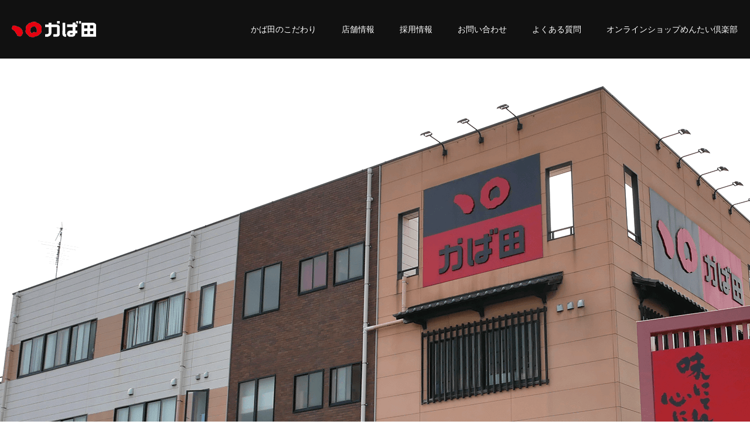

--- FILE ---
content_type: text/html; charset=UTF-8
request_url: https://www.ten-to-maru.co.jp/news/%E7%B5%8C%E5%A0%82%E5%BA%97%E9%99%90%E5%AE%9A%E3%80%809%E6%9C%887%E6%97%A5%E3%81%AE%E6%B0%B4%E6%9B%9C%E7%9B%AE%E7%8E%89%E5%B8%82%EF%BC%81/attachment/%EF%BC%8808%EF%BC%8920221207/
body_size: 7117
content:
<!DOCTYPE html><html lang="ja"><head>  <script>(function(w,d,s,l,i){w[l]=w[l]||[];w[l].push({'gtm.start':
new Date().getTime(),event:'gtm.js'});var f=d.getElementsByTagName(s)[0],
j=d.createElement(s),dl=l!='dataLayer'?'&l='+l:'';j.async=true;j.src=
'https://www.googletagmanager.com/gtm.js?id='+i+dl;f.parentNode.insertBefore(j,f);
})(window,document,'script','dataLayer','GTM-WNCT6CT');</script> 
 <script defer src="https://www.googletagmanager.com/gtag/js?id=UA-178921430-1"></script> <script>window.dataLayer = window.dataLayer || [];
  function gtag(){dataLayer.push(arguments);}
  gtag('js', new Date());

  gtag('config', 'UA-178921430-1');</script> <link rel="preload" as="font" href="https://www.ten-to-maru.co.jp/fonts/noto-sans-jp-v28-latin_japanese-regular.woff2" crossorigin /><link rel="preload" as="font" href="https://www.ten-to-maru.co.jp/fonts/noto-sans-jp-v28-latin_japanese-500.woff2" crossorigin /><link rel="preload" as="font" href="https://www.ten-to-maru.co.jp/fonts/noto-sans-jp-v28-latin_japanese-700.woff2" crossorigin /><link rel="preload" as="font" href="https://www.ten-to-maru.co.jp/fonts/noto-sans-jp-v28-latin_japanese-900.woff2" crossorigin /><meta charset="utf-8"><meta http-equiv="X-UA-Compatible" content="IE=edge"><meta name="viewport" content="width=device-width, initial-scale=1"><meta name="format-detection" content="telephone=no"><link rel="stylesheet" type="text/css" href="https://www.ten-to-maru.co.jp/wp-content/cache/autoptimize/css/autoptimize_single_ed70c61e44216962fd13a6d7c6ab6699.css"/><link rel="stylesheet" type="text/css" href="https://www.ten-to-maru.co.jp/wp-content/cache/autoptimize/css/autoptimize_single_252187f401158fc32c5ba2ddcee75293.css"/><link rel="stylesheet" type="text/css" href="https://www.ten-to-maru.co.jp/wp-content/cache/autoptimize/css/autoptimize_single_e5a8334bd941189bfb88a769154f65d4.css" media="screen and (min-width:770px)"><link rel="stylesheet" type="text/css" href="https://www.ten-to-maru.co.jp/wp-content/cache/autoptimize/css/autoptimize_single_f3b68a5cdacb1b9993aaf72962e6ae55.css" media="screen and (max-width:769px)"><link rel="stylesheet" type="text/css" href="https://www.ten-to-maru.co.jp/wp-content/cache/autoptimize/css/autoptimize_single_0e3ae9890fb90e85d9b37c48fb720683.css"/><link rel="apple-touch-icon" sizes="180x180" href="https://www.ten-to-maru.co.jp/apple-touch-icon.png"><title>（08）20221207 | かば田食品 てんとまるの辛子明太子</title><meta name="robots" content="max-image-preview:large" /><meta name="author" content="kabatakabata"/><link rel="canonical" href="https://www.ten-to-maru.co.jp/news/%e7%b5%8c%e5%a0%82%e5%ba%97%e9%99%90%e5%ae%9a%e3%80%809%e6%9c%887%e6%97%a5%e3%81%ae%e6%b0%b4%e6%9b%9c%e7%9b%ae%e7%8e%89%e5%b8%82%ef%bc%81/attachment/%ef%bc%8808%ef%bc%8920221207/" /><meta name="generator" content="All in One SEO (AIOSEO) 4.8.7" /><meta property="og:locale" content="ja_JP" /><meta property="og:site_name" content="かば田食品　てんとまるの辛子明太子 |" /><meta property="og:type" content="article" /><meta property="og:title" content="（08）20221207 | かば田食品 てんとまるの辛子明太子" /><meta property="og:url" content="https://www.ten-to-maru.co.jp/news/%e7%b5%8c%e5%a0%82%e5%ba%97%e9%99%90%e5%ae%9a%e3%80%809%e6%9c%887%e6%97%a5%e3%81%ae%e6%b0%b4%e6%9b%9c%e7%9b%ae%e7%8e%89%e5%b8%82%ef%bc%81/attachment/%ef%bc%8808%ef%bc%8920221207/" /><meta property="article:published_time" content="2022-12-06T08:28:13+00:00" /><meta property="article:modified_time" content="2022-12-06T08:28:13+00:00" /><meta name="twitter:card" content="summary_large_image" /><meta name="twitter:title" content="（08）20221207 | かば田食品 てんとまるの辛子明太子" /> <script type="application/ld+json" class="aioseo-schema">{"@context":"https:\/\/schema.org","@graph":[{"@type":"BreadcrumbList","@id":"https:\/\/www.ten-to-maru.co.jp\/news\/%e7%b5%8c%e5%a0%82%e5%ba%97%e9%99%90%e5%ae%9a%e3%80%809%e6%9c%887%e6%97%a5%e3%81%ae%e6%b0%b4%e6%9b%9c%e7%9b%ae%e7%8e%89%e5%b8%82%ef%bc%81\/attachment\/%ef%bc%8808%ef%bc%8920221207\/#breadcrumblist","itemListElement":[{"@type":"ListItem","@id":"https:\/\/www.ten-to-maru.co.jp#listItem","position":1,"name":"\u30db\u30fc\u30e0","item":"https:\/\/www.ten-to-maru.co.jp","nextItem":{"@type":"ListItem","@id":"https:\/\/www.ten-to-maru.co.jp\/news\/%e7%b5%8c%e5%a0%82%e5%ba%97%e9%99%90%e5%ae%9a%e3%80%809%e6%9c%887%e6%97%a5%e3%81%ae%e6%b0%b4%e6%9b%9c%e7%9b%ae%e7%8e%89%e5%b8%82%ef%bc%81\/attachment\/%ef%bc%8808%ef%bc%8920221207\/#listItem","name":"\uff0808\uff0920221207"}},{"@type":"ListItem","@id":"https:\/\/www.ten-to-maru.co.jp\/news\/%e7%b5%8c%e5%a0%82%e5%ba%97%e9%99%90%e5%ae%9a%e3%80%809%e6%9c%887%e6%97%a5%e3%81%ae%e6%b0%b4%e6%9b%9c%e7%9b%ae%e7%8e%89%e5%b8%82%ef%bc%81\/attachment\/%ef%bc%8808%ef%bc%8920221207\/#listItem","position":2,"name":"\uff0808\uff0920221207","previousItem":{"@type":"ListItem","@id":"https:\/\/www.ten-to-maru.co.jp#listItem","name":"\u30db\u30fc\u30e0"}}]},{"@type":"ItemPage","@id":"https:\/\/www.ten-to-maru.co.jp\/news\/%e7%b5%8c%e5%a0%82%e5%ba%97%e9%99%90%e5%ae%9a%e3%80%809%e6%9c%887%e6%97%a5%e3%81%ae%e6%b0%b4%e6%9b%9c%e7%9b%ae%e7%8e%89%e5%b8%82%ef%bc%81\/attachment\/%ef%bc%8808%ef%bc%8920221207\/#itempage","url":"https:\/\/www.ten-to-maru.co.jp\/news\/%e7%b5%8c%e5%a0%82%e5%ba%97%e9%99%90%e5%ae%9a%e3%80%809%e6%9c%887%e6%97%a5%e3%81%ae%e6%b0%b4%e6%9b%9c%e7%9b%ae%e7%8e%89%e5%b8%82%ef%bc%81\/attachment\/%ef%bc%8808%ef%bc%8920221207\/","name":"\uff0808\uff0920221207 | \u304b\u3070\u7530\u98df\u54c1 \u3066\u3093\u3068\u307e\u308b\u306e\u8f9b\u5b50\u660e\u592a\u5b50","inLanguage":"ja","isPartOf":{"@id":"https:\/\/www.ten-to-maru.co.jp\/#website"},"breadcrumb":{"@id":"https:\/\/www.ten-to-maru.co.jp\/news\/%e7%b5%8c%e5%a0%82%e5%ba%97%e9%99%90%e5%ae%9a%e3%80%809%e6%9c%887%e6%97%a5%e3%81%ae%e6%b0%b4%e6%9b%9c%e7%9b%ae%e7%8e%89%e5%b8%82%ef%bc%81\/attachment\/%ef%bc%8808%ef%bc%8920221207\/#breadcrumblist"},"author":{"@id":"https:\/\/www.ten-to-maru.co.jp#author"},"creator":{"@id":"https:\/\/www.ten-to-maru.co.jp#author"},"datePublished":"2022-12-06T17:28:13+09:00","dateModified":"2022-12-06T17:28:13+09:00"},{"@type":"Organization","@id":"https:\/\/www.ten-to-maru.co.jp\/#organization","name":"\u304b\u3070\u7530\u98df\u54c1\u3000\u3066\u3093\u3068\u307e\u308b\u306e\u8f9b\u5b50\u660e\u592a\u5b50","url":"https:\/\/www.ten-to-maru.co.jp\/"},{"@type":"Person","@id":"https:\/\/www.ten-to-maru.co.jp#author","url":"https:\/\/www.ten-to-maru.co.jp","name":"kabatakabata","image":{"@type":"ImageObject","@id":"https:\/\/www.ten-to-maru.co.jp\/news\/%e7%b5%8c%e5%a0%82%e5%ba%97%e9%99%90%e5%ae%9a%e3%80%809%e6%9c%887%e6%97%a5%e3%81%ae%e6%b0%b4%e6%9b%9c%e7%9b%ae%e7%8e%89%e5%b8%82%ef%bc%81\/attachment\/%ef%bc%8808%ef%bc%8920221207\/#authorImage","url":"https:\/\/secure.gravatar.com\/avatar\/014caabec0d956fe391724cc5298cc3d?s=96&d=mm&r=g","width":96,"height":96,"caption":"kabatakabata"}},{"@type":"WebSite","@id":"https:\/\/www.ten-to-maru.co.jp\/#website","url":"https:\/\/www.ten-to-maru.co.jp\/","name":"\u304b\u3070\u7530\u98df\u54c1\u3000\u3066\u3093\u3068\u307e\u308b\u306e\u8f9b\u5b50\u660e\u592a\u5b50","inLanguage":"ja","publisher":{"@id":"https:\/\/www.ten-to-maru.co.jp\/#organization"}}]}</script> <link href='https://fonts.gstatic.com' crossorigin='anonymous' rel='preconnect' /><link rel='stylesheet' id='wp-block-library-css'  href='https://www.ten-to-maru.co.jp/wp-includes/css/dist/block-library/style.min.css' type='text/css' media='all' /><style id='global-styles-inline-css' type='text/css'>body{--wp--preset--color--black: #000000;--wp--preset--color--cyan-bluish-gray: #abb8c3;--wp--preset--color--white: #ffffff;--wp--preset--color--pale-pink: #f78da7;--wp--preset--color--vivid-red: #cf2e2e;--wp--preset--color--luminous-vivid-orange: #ff6900;--wp--preset--color--luminous-vivid-amber: #fcb900;--wp--preset--color--light-green-cyan: #7bdcb5;--wp--preset--color--vivid-green-cyan: #00d084;--wp--preset--color--pale-cyan-blue: #8ed1fc;--wp--preset--color--vivid-cyan-blue: #0693e3;--wp--preset--color--vivid-purple: #9b51e0;--wp--preset--gradient--vivid-cyan-blue-to-vivid-purple: linear-gradient(135deg,rgba(6,147,227,1) 0%,rgb(155,81,224) 100%);--wp--preset--gradient--light-green-cyan-to-vivid-green-cyan: linear-gradient(135deg,rgb(122,220,180) 0%,rgb(0,208,130) 100%);--wp--preset--gradient--luminous-vivid-amber-to-luminous-vivid-orange: linear-gradient(135deg,rgba(252,185,0,1) 0%,rgba(255,105,0,1) 100%);--wp--preset--gradient--luminous-vivid-orange-to-vivid-red: linear-gradient(135deg,rgba(255,105,0,1) 0%,rgb(207,46,46) 100%);--wp--preset--gradient--very-light-gray-to-cyan-bluish-gray: linear-gradient(135deg,rgb(238,238,238) 0%,rgb(169,184,195) 100%);--wp--preset--gradient--cool-to-warm-spectrum: linear-gradient(135deg,rgb(74,234,220) 0%,rgb(151,120,209) 20%,rgb(207,42,186) 40%,rgb(238,44,130) 60%,rgb(251,105,98) 80%,rgb(254,248,76) 100%);--wp--preset--gradient--blush-light-purple: linear-gradient(135deg,rgb(255,206,236) 0%,rgb(152,150,240) 100%);--wp--preset--gradient--blush-bordeaux: linear-gradient(135deg,rgb(254,205,165) 0%,rgb(254,45,45) 50%,rgb(107,0,62) 100%);--wp--preset--gradient--luminous-dusk: linear-gradient(135deg,rgb(255,203,112) 0%,rgb(199,81,192) 50%,rgb(65,88,208) 100%);--wp--preset--gradient--pale-ocean: linear-gradient(135deg,rgb(255,245,203) 0%,rgb(182,227,212) 50%,rgb(51,167,181) 100%);--wp--preset--gradient--electric-grass: linear-gradient(135deg,rgb(202,248,128) 0%,rgb(113,206,126) 100%);--wp--preset--gradient--midnight: linear-gradient(135deg,rgb(2,3,129) 0%,rgb(40,116,252) 100%);--wp--preset--duotone--dark-grayscale: url('#wp-duotone-dark-grayscale');--wp--preset--duotone--grayscale: url('#wp-duotone-grayscale');--wp--preset--duotone--purple-yellow: url('#wp-duotone-purple-yellow');--wp--preset--duotone--blue-red: url('#wp-duotone-blue-red');--wp--preset--duotone--midnight: url('#wp-duotone-midnight');--wp--preset--duotone--magenta-yellow: url('#wp-duotone-magenta-yellow');--wp--preset--duotone--purple-green: url('#wp-duotone-purple-green');--wp--preset--duotone--blue-orange: url('#wp-duotone-blue-orange');--wp--preset--font-size--small: 13px;--wp--preset--font-size--medium: 20px;--wp--preset--font-size--large: 36px;--wp--preset--font-size--x-large: 42px;}.has-black-color{color: var(--wp--preset--color--black) !important;}.has-cyan-bluish-gray-color{color: var(--wp--preset--color--cyan-bluish-gray) !important;}.has-white-color{color: var(--wp--preset--color--white) !important;}.has-pale-pink-color{color: var(--wp--preset--color--pale-pink) !important;}.has-vivid-red-color{color: var(--wp--preset--color--vivid-red) !important;}.has-luminous-vivid-orange-color{color: var(--wp--preset--color--luminous-vivid-orange) !important;}.has-luminous-vivid-amber-color{color: var(--wp--preset--color--luminous-vivid-amber) !important;}.has-light-green-cyan-color{color: var(--wp--preset--color--light-green-cyan) !important;}.has-vivid-green-cyan-color{color: var(--wp--preset--color--vivid-green-cyan) !important;}.has-pale-cyan-blue-color{color: var(--wp--preset--color--pale-cyan-blue) !important;}.has-vivid-cyan-blue-color{color: var(--wp--preset--color--vivid-cyan-blue) !important;}.has-vivid-purple-color{color: var(--wp--preset--color--vivid-purple) !important;}.has-black-background-color{background-color: var(--wp--preset--color--black) !important;}.has-cyan-bluish-gray-background-color{background-color: var(--wp--preset--color--cyan-bluish-gray) !important;}.has-white-background-color{background-color: var(--wp--preset--color--white) !important;}.has-pale-pink-background-color{background-color: var(--wp--preset--color--pale-pink) !important;}.has-vivid-red-background-color{background-color: var(--wp--preset--color--vivid-red) !important;}.has-luminous-vivid-orange-background-color{background-color: var(--wp--preset--color--luminous-vivid-orange) !important;}.has-luminous-vivid-amber-background-color{background-color: var(--wp--preset--color--luminous-vivid-amber) !important;}.has-light-green-cyan-background-color{background-color: var(--wp--preset--color--light-green-cyan) !important;}.has-vivid-green-cyan-background-color{background-color: var(--wp--preset--color--vivid-green-cyan) !important;}.has-pale-cyan-blue-background-color{background-color: var(--wp--preset--color--pale-cyan-blue) !important;}.has-vivid-cyan-blue-background-color{background-color: var(--wp--preset--color--vivid-cyan-blue) !important;}.has-vivid-purple-background-color{background-color: var(--wp--preset--color--vivid-purple) !important;}.has-black-border-color{border-color: var(--wp--preset--color--black) !important;}.has-cyan-bluish-gray-border-color{border-color: var(--wp--preset--color--cyan-bluish-gray) !important;}.has-white-border-color{border-color: var(--wp--preset--color--white) !important;}.has-pale-pink-border-color{border-color: var(--wp--preset--color--pale-pink) !important;}.has-vivid-red-border-color{border-color: var(--wp--preset--color--vivid-red) !important;}.has-luminous-vivid-orange-border-color{border-color: var(--wp--preset--color--luminous-vivid-orange) !important;}.has-luminous-vivid-amber-border-color{border-color: var(--wp--preset--color--luminous-vivid-amber) !important;}.has-light-green-cyan-border-color{border-color: var(--wp--preset--color--light-green-cyan) !important;}.has-vivid-green-cyan-border-color{border-color: var(--wp--preset--color--vivid-green-cyan) !important;}.has-pale-cyan-blue-border-color{border-color: var(--wp--preset--color--pale-cyan-blue) !important;}.has-vivid-cyan-blue-border-color{border-color: var(--wp--preset--color--vivid-cyan-blue) !important;}.has-vivid-purple-border-color{border-color: var(--wp--preset--color--vivid-purple) !important;}.has-vivid-cyan-blue-to-vivid-purple-gradient-background{background: var(--wp--preset--gradient--vivid-cyan-blue-to-vivid-purple) !important;}.has-light-green-cyan-to-vivid-green-cyan-gradient-background{background: var(--wp--preset--gradient--light-green-cyan-to-vivid-green-cyan) !important;}.has-luminous-vivid-amber-to-luminous-vivid-orange-gradient-background{background: var(--wp--preset--gradient--luminous-vivid-amber-to-luminous-vivid-orange) !important;}.has-luminous-vivid-orange-to-vivid-red-gradient-background{background: var(--wp--preset--gradient--luminous-vivid-orange-to-vivid-red) !important;}.has-very-light-gray-to-cyan-bluish-gray-gradient-background{background: var(--wp--preset--gradient--very-light-gray-to-cyan-bluish-gray) !important;}.has-cool-to-warm-spectrum-gradient-background{background: var(--wp--preset--gradient--cool-to-warm-spectrum) !important;}.has-blush-light-purple-gradient-background{background: var(--wp--preset--gradient--blush-light-purple) !important;}.has-blush-bordeaux-gradient-background{background: var(--wp--preset--gradient--blush-bordeaux) !important;}.has-luminous-dusk-gradient-background{background: var(--wp--preset--gradient--luminous-dusk) !important;}.has-pale-ocean-gradient-background{background: var(--wp--preset--gradient--pale-ocean) !important;}.has-electric-grass-gradient-background{background: var(--wp--preset--gradient--electric-grass) !important;}.has-midnight-gradient-background{background: var(--wp--preset--gradient--midnight) !important;}.has-small-font-size{font-size: var(--wp--preset--font-size--small) !important;}.has-medium-font-size{font-size: var(--wp--preset--font-size--medium) !important;}.has-large-font-size{font-size: var(--wp--preset--font-size--large) !important;}.has-x-large-font-size{font-size: var(--wp--preset--font-size--x-large) !important;}</style><link rel='stylesheet' id='wp-pagenavi-css'  href='https://www.ten-to-maru.co.jp/wp-content/cache/autoptimize/css/autoptimize_single_73d29ecb3ae4eb2b78712fab3a46d32d.css' type='text/css' media='all' /> <script type='text/javascript' src='https://www.ten-to-maru.co.jp/wp-includes/js/jquery/jquery.min.js' id='jquery-core-js'></script> <script defer type='text/javascript' src='https://www.ten-to-maru.co.jp/wp-includes/js/jquery/jquery-migrate.min.js' id='jquery-migrate-js'></script> <link rel="https://api.w.org/" href="https://www.ten-to-maru.co.jp/wp-json/" /><link rel="alternate" type="application/json" href="https://www.ten-to-maru.co.jp/wp-json/wp/v2/media/2225" /><meta name="generator" content="WordPress 6.0.11" /><link rel='shortlink' href='https://www.ten-to-maru.co.jp/?p=2225' /><link rel="alternate" type="application/json+oembed" href="https://www.ten-to-maru.co.jp/wp-json/oembed/1.0/embed?url=https%3A%2F%2Fwww.ten-to-maru.co.jp%2Fnews%2F%25e7%25b5%258c%25e5%25a0%2582%25e5%25ba%2597%25e9%2599%2590%25e5%25ae%259a%25e3%2580%25809%25e6%259c%25887%25e6%2597%25a5%25e3%2581%25ae%25e6%25b0%25b4%25e6%259b%259c%25e7%259b%25ae%25e7%258e%2589%25e5%25b8%2582%25ef%25bc%2581%2Fattachment%2F%25ef%25bc%258808%25ef%25bc%258920221207%2F" /><link rel="alternate" type="text/xml+oembed" href="https://www.ten-to-maru.co.jp/wp-json/oembed/1.0/embed?url=https%3A%2F%2Fwww.ten-to-maru.co.jp%2Fnews%2F%25e7%25b5%258c%25e5%25a0%2582%25e5%25ba%2597%25e9%2599%2590%25e5%25ae%259a%25e3%2580%25809%25e6%259c%25887%25e6%2597%25a5%25e3%2581%25ae%25e6%25b0%25b4%25e6%259b%259c%25e7%259b%25ae%25e7%258e%2589%25e5%25b8%2582%25ef%25bc%2581%2Fattachment%2F%25ef%25bc%258808%25ef%25bc%258920221207%2F&#038;format=xml" /></head><body> <noscript><iframe src="https://www.googletagmanager.com/ns.html?id=GTM-WNCT6CT"
height="0" width="0" style="display:none;visibility:hidden"></iframe></noscript><header class="hd_bg top"><div class="hd"><div class="hd_logo"><a href="https://www.ten-to-maru.co.jp"><img src="https://www.ten-to-maru.co.jp/img/common/h_logo_pc.png" alt="かば田"></a></div><div class="hd_nav"><nav class="nav_bg hd_open"><div class="nav"><div class="nav_logo"><a href="https://www.ten-to-maru.co.jp"><noscript><img src="https://www.ten-to-maru.co.jp/img/common/h_logo02.png" alt="かば田"></noscript><img class="lazyload" src='data:image/svg+xml,%3Csvg%20xmlns=%22http://www.w3.org/2000/svg%22%20viewBox=%220%200%20210%20140%22%3E%3C/svg%3E' data-src="https://www.ten-to-maru.co.jp/img/common/h_logo02.png" alt="かば田"></a></div><ul class="nav_list"><li><a href="https://www.ten-to-maru.co.jp/kodawari/">かば田のこだわり</a></li><li><a href="https://www.ten-to-maru.co.jp/shop-list/">店舗情報</a></li><li><a href="https://www.ten-to-maru.co.jp/recruit/">採用情報</a></li><li><a href="https://www.ten-to-maru.co.jp/contact/">お問い合わせ</a></li><li><a href="https://www.ten-to-maru.co.jp/faq/">よくある質問</a></li><li><a href="https://www.kabata.com/" target="_blank">オンラインショップめんたい倶楽部</a></li></ul></div></nav><div class="nav_trigger"> <span></span> <span></span> <span></span></div></div></div></header><section class="page_main"><div class="page_main_bg shop"></div><div class="page_main_ttl"><h1 class="ttl typing"> 店舗情報</h1></div></section><div class="breadcrumbs"><ul class="bread_con"><li><a href="https://www.ten-to-maru.co.jp">HOME</a></li><li>（08）20221207</li></ul></div><section class="shop_info_block01_bg"><div class="shop_info_block01"><div class="shop_info_box"><h2 class="shop_info_ttl"> <span></span> （08）20221207</h2><div class="shop_info_main_img"> <noscript><img width="1131" height="800" src="https://www.ten-to-maru.co.jp/wp-content/uploads/2022/11/（08）20221207-1131x800.jpg" class="attachment-large size-large" alt="" srcset="https://www.ten-to-maru.co.jp/wp-content/uploads/2022/11/（08）20221207-1131x800.jpg 1131w, https://www.ten-to-maru.co.jp/wp-content/uploads/2022/11/（08）20221207-325x230.jpg 325w, https://www.ten-to-maru.co.jp/wp-content/uploads/2022/11/（08）20221207-768x543.jpg 768w, https://www.ten-to-maru.co.jp/wp-content/uploads/2022/11/（08）20221207-1536x1086.jpg 1536w, https://www.ten-to-maru.co.jp/wp-content/uploads/2022/11/（08）20221207-2048x1448.jpg 2048w, https://www.ten-to-maru.co.jp/wp-content/uploads/2022/11/（08）20221207-622x440.jpg 622w" sizes="(max-width: 1131px) 100vw, 1131px" /></noscript><img width="1131" height="800" src='data:image/svg+xml,%3Csvg%20xmlns=%22http://www.w3.org/2000/svg%22%20viewBox=%220%200%201131%20800%22%3E%3C/svg%3E' data-src="https://www.ten-to-maru.co.jp/wp-content/uploads/2022/11/（08）20221207-1131x800.jpg" class="lazyload attachment-large size-large" alt="" data-srcset="https://www.ten-to-maru.co.jp/wp-content/uploads/2022/11/（08）20221207-1131x800.jpg 1131w, https://www.ten-to-maru.co.jp/wp-content/uploads/2022/11/（08）20221207-325x230.jpg 325w, https://www.ten-to-maru.co.jp/wp-content/uploads/2022/11/（08）20221207-768x543.jpg 768w, https://www.ten-to-maru.co.jp/wp-content/uploads/2022/11/（08）20221207-1536x1086.jpg 1536w, https://www.ten-to-maru.co.jp/wp-content/uploads/2022/11/（08）20221207-2048x1448.jpg 2048w, https://www.ten-to-maru.co.jp/wp-content/uploads/2022/11/（08）20221207-622x440.jpg 622w" data-sizes="(max-width: 1131px) 100vw, 1131px" /></div><p class="attachment"><a href='https://www.ten-to-maru.co.jp/wp-content/uploads/2022/11/（08）20221207-scaled.jpg'><noscript><img width="325" height="230" src="https://www.ten-to-maru.co.jp/wp-content/uploads/2022/11/（08）20221207-325x230.jpg" class="attachment-medium size-medium" alt="" srcset="https://www.ten-to-maru.co.jp/wp-content/uploads/2022/11/（08）20221207-325x230.jpg 325w, https://www.ten-to-maru.co.jp/wp-content/uploads/2022/11/（08）20221207-1131x800.jpg 1131w, https://www.ten-to-maru.co.jp/wp-content/uploads/2022/11/（08）20221207-768x543.jpg 768w, https://www.ten-to-maru.co.jp/wp-content/uploads/2022/11/（08）20221207-1536x1086.jpg 1536w, https://www.ten-to-maru.co.jp/wp-content/uploads/2022/11/（08）20221207-2048x1448.jpg 2048w, https://www.ten-to-maru.co.jp/wp-content/uploads/2022/11/（08）20221207-622x440.jpg 622w" sizes="(max-width: 325px) 100vw, 325px" /></noscript><img width="325" height="230" src='data:image/svg+xml,%3Csvg%20xmlns=%22http://www.w3.org/2000/svg%22%20viewBox=%220%200%20325%20230%22%3E%3C/svg%3E' data-src="https://www.ten-to-maru.co.jp/wp-content/uploads/2022/11/（08）20221207-325x230.jpg" class="lazyload attachment-medium size-medium" alt="" data-srcset="https://www.ten-to-maru.co.jp/wp-content/uploads/2022/11/（08）20221207-325x230.jpg 325w, https://www.ten-to-maru.co.jp/wp-content/uploads/2022/11/（08）20221207-1131x800.jpg 1131w, https://www.ten-to-maru.co.jp/wp-content/uploads/2022/11/（08）20221207-768x543.jpg 768w, https://www.ten-to-maru.co.jp/wp-content/uploads/2022/11/（08）20221207-1536x1086.jpg 1536w, https://www.ten-to-maru.co.jp/wp-content/uploads/2022/11/（08）20221207-2048x1448.jpg 2048w, https://www.ten-to-maru.co.jp/wp-content/uploads/2022/11/（08）20221207-622x440.jpg 622w" data-sizes="(max-width: 325px) 100vw, 325px" /></a></p><div class="shop_info_tb"><table><tr><th>住所</th><td></td></tr><tr><th>電話番号</th><td> <a href="tel:" class="tel"> </a></td></tr><tr><th>営業時間</th><td></td></tr></table></div></div><div class="shop_info_img_list"></div><div class="link_btn01"> <a href="https://www.ten-to-maru.co.jp/shop-list/">店舗情報一覧に戻る</a></div></div></section><div id="pagetop" class="pagetop"><span class="pagetop_btn"><noscript><img src="https://www.ten-to-maru.co.jp/img/common/page_top.png" alt="TOP"></noscript><img class="lazyload" src='data:image/svg+xml,%3Csvg%20xmlns=%22http://www.w3.org/2000/svg%22%20viewBox=%220%200%20210%20140%22%3E%3C/svg%3E' data-src="https://www.ten-to-maru.co.jp/img/common/page_top.png" alt="TOP"></span></div> <style>.ft_bg .ft_flex .ft_flex_right {
	width: auto;
	max-width: 70%;
}
.ft_bg .ft_flex .ft_flex_right .ft_home {
	color: #aaa;
	font-size: 16px;
	font-weight: bold;
}
.ft_bg .ft_flex .ft_flex_right .ft_link_block {
	display: flex;
	justify-content: flex-start;
}
.ft_bg .ft_flex .ft_flex_right .ft_link_block .ft_link_01,
.ft_bg .ft_flex .ft_flex_right .ft_link_block .ft_link_02,
.ft_bg .ft_flex .ft_flex_right .ft_link_block .ft_link_03,
.ft_bg .ft_flex .ft_flex_right .ft_link_block .ft_link_04 {
	display: inline-block;
	margin-right: 40px;
}
.ft_bg .ft_flex .ft_flex_right .ft_link_block .ft_link {
	display: block;
}
.ft_bg .ft_flex .ft_flex_right .ft_link_block .ft_link li {
	display: block;
	width: auto;
}
.ft_bg .ft_flex .ft_flex_right .ft_link_block .ft_link li a {
	display: block;
    text-decoration: none;
    color: #aaaaaa;
    font-size: 14px;
	white-space: nowrap;
	position: relative;
	padding-left: 15px;
}
@media screen and (max-width: 1240px) {
.ft_bg .ft_flex .ft_flex_right .ft_link_block .ft_link li a {
	white-space: normal;
}
}
.ft_bg .ft_flex .ft_flex_right .ft_link_block .ft_link li a:before {
	content: '';
	display: inline-block;
	width: 10px;
	height: 1px;
	background: #aaa;
	position: absolute;
	top: calc(.5em + 10px);
	left: 0;
	transform: translateY(-50%);
}
.ft_bg .ft_flex .ft_flex_right .ft_link_block .ft_link li:first-child {
	margin-top: 10px;
}
.ft_bg .ft_flex .ft_flex_right .ft_link_block .ft_link li:first-child a {
	display: block;
    text-decoration: none;
    color: #aaaaaa;
    font-size: 16px;
	font-weight: bold;
	padding-left: 0;
}
.ft_bg .ft_flex .ft_flex_right .ft_link_block .ft_link li:first-child a:before {
	display: none;
}

@media screen and (max-width: 769px) {
.ft_bg .ft_flex .ft_flex_right .ft_home {
	width: auto;
	text-align: left;
}
.ft_bg .ft_flex .ft_flex_right {
	width: auto;
	max-width: 100%;
}
.ft_bg .ft_flex .ft_flex_right .ft_link_block {
	display: block;
}
.ft_bg .ft_flex .ft_flex_right .ft_link_block .ft_link_01,
.ft_bg .ft_flex .ft_flex_right .ft_link_block .ft_link_02,
.ft_bg .ft_flex .ft_flex_right .ft_link_block .ft_link_03,
.ft_bg .ft_flex .ft_flex_right .ft_link_block .ft_link_04 {
	display: block;
	margin-right: 0px;
}
.ft_bg .ft_flex .ft_flex_right .ft_link_block .ft_link li a {
	text-align: left;
}
}</style><footer class="ft_bg"><div class="ft"><div class="ft_flex"><div class="ft_flex_left"><div class="ft_logo"><noscript><img src="https://www.ten-to-maru.co.jp/img/common/f_logo.png" alt="かば田"></noscript><img class="lazyload" src='data:image/svg+xml,%3Csvg%20xmlns=%22http://www.w3.org/2000/svg%22%20viewBox=%220%200%20210%20140%22%3E%3C/svg%3E' data-src="https://www.ten-to-maru.co.jp/img/common/f_logo.png" alt="かば田"></div><p class="ft_txt01">株式会社かば田食品</p><p class="add"> &#12306;807-0856<br> 福岡県北九州市八幡西区八枝5丁目4番52号<br> TEL <a class="tel" href="tel:093-603-1480">093-603-1480</a> FAX 093-603-0004</p></div><div class="ft_flex_right"> <a class="ft_home" href="https://www.ten-to-maru.co.jp">株式会社かば田 ホーム</a><div class="ft_link_block"><div class="ft_link_01"><ul class="ft_link"><li><a href="https://www.ten-to-maru.co.jp/kodawari/">かば田のこだわり</a></li><li><a href="https://www.ten-to-maru.co.jp/kodawari/kodawari01/">素材へのこだわり</a></li><li><a href="https://www.ten-to-maru.co.jp/kodawari/kodawari02/">かば田の理念</a></li></ul><ul class="ft_link"><li><a href="https://www.ten-to-maru.co.jp/company/">会社案内</a></li><li><a href="https://www.ten-to-maru.co.jp/company/message/">代表あいさつ</a></li><li><a href="https://www.ten-to-maru.co.jp/company/profile/">会社概要・沿革・本社所在地</a></li><li><a href="https://www.ten-to-maru.co.jp/company/initiative/">かば田の取り組み</a></li><li><a href="https://www.ten-to-maru.co.jp/company/event/">イベント</a></li></ul></div><div class="ft_link_02"><ul class="ft_link"><li><a href="https://www.ten-to-maru.co.jp/shop-list/">店舗情報</a></li><li><a href="https://www.ten-to-maru.co.jp/?s=&shop_area=%E5%85%AB%E5%B9%A1%E3%82%A8%E3%83%AA%E3%82%A2#area_anchor">八幡</a></li><li><a href="https://www.ten-to-maru.co.jp/?s=&shop_area=%E5%B0%8F%E5%80%89%E3%83%BB%E9%96%80%E5%8F%B8%E3%82%A8%E3%83%AA%E3%82%A2#area_anchor">小倉・門司</a></li><li><a href="https://www.ten-to-maru.co.jp/?s=&shop_area=%E6%88%B8%E7%95%91%E3%83%BB%E8%8B%A5%E6%9D%BE%E3%83%BB%E9%81%A0%E8%B3%80%E3%82%A8%E3%83%AA%E3%82%A2#area_anchor">戸畑・若松・遠賀</a></li><li><a href="https://www.ten-to-maru.co.jp/?s=&shop_area=%E7%A6%8F%E5%B2%A1%E3%82%A8%E3%83%AA%E3%82%A2#area_anchor">福岡</a></li><li><a href="https://www.ten-to-maru.co.jp/?s=&shop_area=%E7%AD%91%E5%89%8D%E7%8E%84%E6%B5%B7%E3%82%A8%E3%83%AA%E3%82%A2#area_anchor">筑前玄海</a></li><li><a href="https://www.ten-to-maru.co.jp/?s=&shop_area=%E7%AD%91%E8%B1%8A%E3%83%BB%E4%BA%AC%E7%AF%89%E3%83%BB%E7%AD%91%E5%BE%8C%E3%82%A8%E3%83%AA%E3%82%A2#area_anchor">筑豊・京築・筑後</a></li><li><a href="https://www.ten-to-maru.co.jp/?s=&shop_area=%E7%A6%8F%E5%B2%A1%E7%9C%8C%E5%A4%96#area_anchor">福岡県外</a></li><li>&nbsp;</li><li><a href="https://www.ten-to-maru.co.jp/kabata#area_anchor">明太子・海産物</a></li><li><a href="https://www.ten-to-maru.co.jp/onigiri#area_anchor">おにぎり処</a></li></ul></div><div class="ft_link_03"><ul class="ft_link"><li><a href="https://www.ten-to-maru.co.jp/recruit/">採用情報</a></li><li><a href="https://www.ten-to-maru.co.jp/recruit/recruit_job/">募集要項</a></li><li><a href="https://www.ten-to-maru.co.jp/recruit_voice/voice01/">社員の声　吉野 瑠未菜</a></li><li><a href="https://www.ten-to-maru.co.jp/recruit_voice/voice02/">社員の声　藤本 葵</a></li><li><a href="https://www.ten-to-maru.co.jp/recruit/form/">応募フォーム</a></li></ul><ul class="ft_link"><li><a href="https://www.ten-to-maru.co.jp/faq/">よくある質問</a></li></ul><ul class="ft_link"><li><a href="https://www.ten-to-maru.co.jp/recipe/">レシピ</a></li><li><a href="https://www.ten-to-maru.co.jp/recipe_cate/mentaiko/">明太子カテゴリ</a></li><li><a href="https://www.ten-to-maru.co.jp/recipe_cate/other_recipe/">その他商品カテゴリ</a></li></ul><ul class="ft_link"><li><a href="https://www.ten-to-maru.co.jp/commercial/">テレビCM・ラジオCM</a></li></ul></div><div class="ft_link_04"><ul class="ft_link"><li><a href="https://www.ten-to-maru.co.jp/news/">新着情報</a></li></ul><ul class="ft_link"><li><a href="https://www.ten-to-maru.co.jp/column/">各店からのお知らせ</a></li></ul><ul class="ft_link"><li><a href="https://www.ten-to-maru.co.jp/contact/">お問合せ</a></li></ul><ul class="ft_link"><li><a href="https://www.ten-to-maru.co.jp/privacy/">プライバシーポリシー</a></li></ul><ul class="ft_link"><li><a href="https://www.ten-to-maru.co.jp/sitemap/">サイトマップ</a></li></ul></div></div><div class="ft_sns"><ul><li><a href="https://twitter.com/mentai_kabata" target="_blank"><noscript><img src="https://www.ten-to-maru.co.jp/img/common/icon_x.png" alt="Twitte"></noscript><img class="lazyload" src='data:image/svg+xml,%3Csvg%20xmlns=%22http://www.w3.org/2000/svg%22%20viewBox=%220%200%20210%20140%22%3E%3C/svg%3E' data-src="https://www.ten-to-maru.co.jp/img/common/icon_x.png" alt="Twitte"></a></li><li><a href="https://www.instagram.com/kabata_official/" target="_blank"><noscript><img src="https://www.ten-to-maru.co.jp/img/common/icon_insta.png" alt="Instagramr"></noscript><img class="lazyload" src='data:image/svg+xml,%3Csvg%20xmlns=%22http://www.w3.org/2000/svg%22%20viewBox=%220%200%20210%20140%22%3E%3C/svg%3E' data-src="https://www.ten-to-maru.co.jp/img/common/icon_insta.png" alt="Instagramr"></a></li><li><a href="https://www.youtube.com/channel/UCulkCvbmkEISHSGDhC0Ow8Q" target="_blank"><noscript><img src="https://www.ten-to-maru.co.jp/img/common/icon_youtube.gif" alt="Youtube"></noscript><img class="lazyload" src='data:image/svg+xml,%3Csvg%20xmlns=%22http://www.w3.org/2000/svg%22%20viewBox=%220%200%20210%20140%22%3E%3C/svg%3E' data-src="https://www.ten-to-maru.co.jp/img/common/icon_youtube.gif" alt="Youtube"></a></li></ul></div></div></div><div class="ft_copy">Copyright &copy;   kabata co.,ltd All rights reserved.</div></div></footer>  <script type="text/javascript" src="https://www.ten-to-maru.co.jp/js/jquery/jquery.min.js"></script> <script defer type="text/javascript" src="https://www.ten-to-maru.co.jp/wp-content/cache/autoptimize/js/autoptimize_single_6516449ed5089677ed3d7e2f11fc8942.js"></script> <script defer type="text/javascript" src="https://www.ten-to-maru.co.jp/js/jquery/jquery.inview.min.js"></script> <script defer src="https://cdnjs.cloudflare.com/ajax/libs/jQuery-rwdImageMaps/1.6/jquery.rwdImageMaps.min.js"></script> <script defer type="text/javascript" src="https://www.ten-to-maru.co.jp/wp-content/cache/autoptimize/js/autoptimize_single_43dc92af1ea3a1dc50579d8ec5a9113f.js"></script> <script defer type="text/javascript" src="https://www.ten-to-maru.co.jp/js/ScrollTrigger.min.js"></script> <script>document.addEventListener('DOMContentLoaded', function() {
        window.onload = function() {
            var trigger = new ScrollTrigger();
        };
	});</script> <script>$('img[usemap]').rwdImageMaps();</script>  <noscript><style>.lazyload{display:none;}</style></noscript><script data-noptimize="1">window.lazySizesConfig=window.lazySizesConfig||{};window.lazySizesConfig.loadMode=1;</script><script defer data-noptimize="1" src='https://www.ten-to-maru.co.jp/wp-content/plugins/autoptimize/classes/external/js/lazysizes.min.js?ao_version=3.1.13'></script> <script type="text/javascript">jQuery( function( $ ) {

            for (let i = 0; i < document.forms.length; ++i) {
                let form = document.forms[i];
				if ($(form).attr("method") != "get") { $(form).append('<input type="hidden" name="nu_bCUBPclagzw" value="q7J9uh[@Z2" />'); }
if ($(form).attr("method") != "get") { $(form).append('<input type="hidden" name="YgPsWpHutG" value="hp8zaT1ufl4D2" />'); }
if ($(form).attr("method") != "get") { $(form).append('<input type="hidden" name="xzerPco" value="5JKS9b.HA4Y" />'); }
if ($(form).attr("method") != "get") { $(form).append('<input type="hidden" name="sPOVCNw" value="4ZoAMe" />'); }
            }

            $(document).on('submit', 'form', function () {
				if ($(this).attr("method") != "get") { $(this).append('<input type="hidden" name="nu_bCUBPclagzw" value="q7J9uh[@Z2" />'); }
if ($(this).attr("method") != "get") { $(this).append('<input type="hidden" name="YgPsWpHutG" value="hp8zaT1ufl4D2" />'); }
if ($(this).attr("method") != "get") { $(this).append('<input type="hidden" name="xzerPco" value="5JKS9b.HA4Y" />'); }
if ($(this).attr("method") != "get") { $(this).append('<input type="hidden" name="sPOVCNw" value="4ZoAMe" />'); }
                return true;
            });

            jQuery.ajaxSetup({
                beforeSend: function (e, data) {

                    if (data.type !== 'POST') return;

                    if (typeof data.data === 'object' && data.data !== null) {
						data.data.append("nu_bCUBPclagzw", "q7J9uh[@Z2");
data.data.append("YgPsWpHutG", "hp8zaT1ufl4D2");
data.data.append("xzerPco", "5JKS9b.HA4Y");
data.data.append("sPOVCNw", "4ZoAMe");
                    }
                    else {
                        data.data = data.data + '&nu_bCUBPclagzw=q7J9uh[@Z2&YgPsWpHutG=hp8zaT1ufl4D2&xzerPco=5JKS9b.HA4Y&sPOVCNw=4ZoAMe';
                    }
                }
            });

        });</script> </body></html>

--- FILE ---
content_type: text/css
request_url: https://www.ten-to-maru.co.jp/wp-content/cache/autoptimize/css/autoptimize_single_ed70c61e44216962fd13a6d7c6ab6699.css
body_size: 711
content:
@import url('https://fonts.googleapis.com/css2?family=Josefin+Sans:wght@400;700&display=swap');*{-webkit-box-sizing:border-box;-moz-box-sizing:border-box;-o-box-sizing:border-box;-ms-box-sizing:border-box;box-sizing:border-box}.Josefin{font-family:'Josefin Sans',sans-serif}html{color:#111;font-size:13px;line-height:1.6;overflow-y:scroll;-webkit-tap-highlight-color:rgba(0,0,0,0);-webkit-text-size-adjust:100%;-ms-text-size-adjust:100%;word-spacing:normal}body{margin:0;padding:0}body,input,button,textarea,select{font-family:sans-serif}h1,h2,h3,h4,h5,h6{font-size:100%;margin:0;padding:0}p{margin:0;padding:0}img{border:0;-ms-interpolation-mode:bicubic;vertical-align:bottom}address{font-style:normal}abbr[title]{border-bottom:1px dotted}b,strong{font-weight:700}blockquote{margin:1em 40px}i{font-style:italic}mark{background:#ff0;color:#000}pre,code,kbd,samp{font-family:monospace,monospace;_font-family:'courier new',monospace;font-size:1em}pre{white-space:pre;white-space:pre-wrap;word-wrap:break-word}q{quotes:none}q:before,q:after{content:'';content:none}small{font-size:75%}sub,sup{font-size:75%;line-height:0;position:relative;vertical-align:baseline}sup{top:-.5em}sub{bottom:-.25em}ul,ol{margin:0;padding:0}ul{list-style-type:none}dd,dt,dl{margin:0}figure{margin:0}form{margin:0}fieldset{margin:0 2px;padding:.35em .625em .75em}legend{*margin-left:-7px;}button,input,select,textarea{font-size:100%;margin:0;vertical-align:baseline;*vertical-align:middle;}button,input{line-height:normal;*overflow:visible;}button,input[type=button],input[type=reset],input[type=submit]{cursor:pointer;-webkit-appearance:button}input[type=checkbox],input[type=radio]{box-sizing:border-box}input[type=search]{-webkit-appearance:textfield;-moz-box-sizing:content-box;-webkit-box-sizing:content-box;box-sizing:content-box}input[type=search]::-webkit-search-decoration{-webkit-appearance:none}button::-moz-focus-inner,input::-moz-focus-inner{border:0;padding:0}textarea{overflow:auto;vertical-align:top}table{border-collapse:collapse;border-spacing:0}th,td{padding:0;text-align:left;vertical-align:middle}article,aside,details,figcaption,figure,footer,header,hgroup,nav,section{display:block}audio[controls],canvas,video{display:inline-block;*display:inline;*zoom:1;}

--- FILE ---
content_type: text/css
request_url: https://www.ten-to-maru.co.jp/wp-content/cache/autoptimize/css/autoptimize_single_e5a8334bd941189bfb88a769154f65d4.css
body_size: 10932
content:
@charset "UTF-8";.d_none{display:none !important}.no_link a{pointer-events:none;opacity:.6}.sp{display:none !important}.pc{display:block !important}a:hover{opacity:.7}img{max-width:100%;height:auto}.tel{pointer-events:none;text-decoration:none}.typing{opacity:0}.typing span{opacity:0}.ank{margin-top:-100px;padding-top:100px}.nav_bg.hd_open{position:fixed;top:0;left:0;width:100%;height:100px;z-index:9999}.nav_bg.hd_open .nav_logo{display:block;padding:10px 20px;width:25%;box-sizing:border-box}.nav_bg.hd_open .nav_list{width:75%;justify-content:flex-end}.nav_bg.hd_open .nav_open_bg{background:#111}.nav_bg.hd_open .nav{top:0;display:-webkit-flex;display:-moz-flex;display:-ms-flex;display:-o-flex;display:flex;justify-content:space-between;background:#111}.nav_bg.hd_open .nav_list>li>a{color:#fff}.nav_bg.hd_open .nav_trigger{position:fixed !important;display:none}.nav{background:#fff;color:#fff;z-index:100;width:100%;height:100px;overflow-x:none;overflow-y:auto;top:-100px;right:0;position:absolute;-webkit-transition:All .5s ease;transition:All .5s ease;display:-webkit-flex;display:-moz-flex;display:-ms-flex;display:-o-flex;display:flex;justify-content:flex-start;align-items:center}.nav_list{width:100%;display:-webkit-flex;display:-moz-flex;display:-ms-flex;display:-o-flex;display:flex;justify-content:flex-start}.nav_logo{display:none}.nav_list>li>a{font-size:1.1em;color:#000;display:block;padding:1em 1.5em;text-decoration:none;position:relative}.nav_list>li>a:hover{opacity:.7}.nav_list>li>a:after{content:attr(data-text);display:block}.nav_list>li>a img{display:none}.nav_open{top:0 !important}.nav_trigger{display:none}.top .nav_trigger{display:block}.nav_trigger{cursor:pointer;z-index:1000;position:absolute !important;top:39.25px;right:15px;margin-top:-5px;width:30px;height:21.5px}.nav_trigger span{display:inline-block;position:absolute;left:0;width:100%;height:2px;background-color:#111;border-radius:4px;-webkit-transition:all .4s;transition:all .4s;box-sizing:border-box}.nav_trigger span:nth-of-type(1){top:0}.nav_trigger span:nth-of-type(2){top:9.75px}.nav_trigger span:nth-of-type(3){bottom:0}.nav_trigger.active span:nth-of-type(1){-webkit-transform:translateY(10px) rotate(-45deg);-ms-transform:translateY(10px) rotate(-45deg);transform:translateY(10px) rotate(-45deg);background:#111}.nav_trigger.active span:nth-of-type(2){opacity:0;background:#111}.nav_trigger.active span:nth-of-type(3){-webkit-transform:translateY(-10px) rotate(45deg);-ms-transform:translateY(-10px) rotate(45deg);transform:translateY(-10px) rotate(45deg);background:#111}.hd_bg{width:100%;height:100px;display:-webkit-flex;display:-moz-flex;display:-ms-flex;display:-o-flex;display:flex;justify-content:center;position:relative;z-index:9999}.hd_bg .hd{display:-webkit-flex;display:-moz-flex;display:-ms-flex;display:-o-flex;display:flex;width:100%;justify-content:space-between;align-items:center}.hd_bg .hd .hd_logo{width:30%;padding:1%;box-sizing:border-box}.hd_bg .hd .hd_nav{position:relative;width:70%;height:100%}@-webkit-keyframes slideIndexKv{0%{opacity:0;-webkit-transform:translate3d(-50px,0,0);transform:translate3d(-50px,0,0);z-index:10}70%{opacity:1;z-index:1}100%{opacity:0;-webkit-transform:translate3d(0,0,0);transform:translate3d(0,0,0)}}@keyframes slideIndexKv{0%{opacity:0;-webkit-transform:translate3d(-50px,0,0);transform:translate3d(-50px,0,0);z-index:10}70%{opacity:1;z-index:1}100%{opacity:0;-webkit-transform:translate3d(0,0,0);transform:translate3d(0,0,0)}}@-webkit-keyframes slideIndexKv2{0%{opacity:0;-webkit-transform:translate3d(0,20px,0);transform:translate3d(0,20px,0);z-index:10}100%{opacity:1;z-index:1}}@keyframes slideIndexKv2{0%{opacity:0;-webkit-transform:translate3d(0,20px,0);transform:translate3d(0,20px,0);z-index:10}100%{opacity:1;z-index:1}}.top_main_slide{opacity:0}.top_main_slide h2{opacity:0}.top_main_bg{width:100%;height:calc(100vh - 100px);display:-webkit-flex;display:-moz-flex;display:-ms-flex;display:-o-flex;display:flex;justify-content:center}.top_main_bg .top_main{width:100%}.top_main_bg .top_main_slide{width:100%;height:100%;position:absolute;top:100px;bottom:0;background-size:cover;background-position:center center;display:-webkit-flex;display:-moz-flex;display:-ms-flex;display:-o-flex;display:flex;justify-content:flex-start;align-items:center}.top_main_bg .top_main_slide.is_animate{-webkit-animation-name:slideIndexKv;animation-name:slideIndexKv;-webkit-animation-duration:6s;animation-duration:6s;-webkit-animation-timing-function:cubic-bezier(.19,1,.22,1);animation-timing-function:cubic-bezier(.19,1,.22,1)}.top_main_bg .top_main_slide.is_animate h2{-webkit-animation-name:slideIndexKv2;animation-name:slideIndexKv2;animation-delay:1s;-webkit-animation-duration:2s;animation-duration:2s;animation-fill-mode:forwards}.top_main_bg .top_main_slide.top_main_slide1{background:url(//www.ten-to-maru.co.jp/css/../img/top/main_slide01_pc.jpg);background-size:cover}.top_main_bg .top_main_slide.top_main_slide2{background:url(//www.ten-to-maru.co.jp/css/../img/top/main_slide02_pc.jpg);background-size:cover}.top_main_bg .top_main_slide.top_main_slide3{background:url(//www.ten-to-maru.co.jp/css/../img/top/main_slide03_pc.jpg);background-size:cover}.top_main_bg .top_main_slide h2{color:#000;width:48%;background:rgba(255,255,255,.6);padding:2%;margin-left:1%;box-sizing:border-box}.top_main_bg .top_main_slide h2 .sub{font-weight:700;font-size:24px;display:block}.top_main_bg .top_main_slide h2 .ttl{font-size:58px;font-weight:700}.top_main_bg .top_main_slide h2 .sub2{font-weight:700;font-size:24px;display:block;text-align:right}.top_main_bg .top_main_scroll{width:1px;height:54px;position:absolute;bottom:25px;right:60px;z-index:20;background-color:#ababab}.top_main_bg .top_main_scroll .txt{font-size:10px;position:absolute;writing-mode:vertical-rl;top:-40px;right:-8px}.top_main_bg .top_main_scroll .top_main_scroll_pointer{width:9px;height:9px;position:absolute;top:-4px;left:-4px;webkit-animation-name:moveScrollPointer;animation-name:moveScrollPointer;-webkit-animation-duration:1.2s;animation-duration:1.2s;-webkit-animation-iteration-count:infinite;animation-iteration-count:infinite;-webkit-animation-timing-function:cubic-bezier(.215,.61,.355,1);animation-timing-function:cubic-bezier(.215,.61,.355,1)}.top_main_bg .top_main_scroll .top_main_scroll_pointer:before{content:'';display:block;width:9px;height:9px;border-radius:50%;background-color:#d32e18;-webkit-animation-name:moveScrollPointerIn;animation-name:moveScrollPointerIn;-webkit-animation-duration:1.2s;animation-duration:1.2s;-webkit-animation-iteration-count:infinite;animation-iteration-count:infinite;-webkit-animation-timing-function:cubic-bezier(.215,.61,.355,1);animation-timing-function:cubic-bezier(.215,.61,.355,1)}@-webkit-keyframes moveScrollPointer{0%{-webkit-transform:translate3d(0,0,0);transform:translate3d(0,0,0)}100%{-webkit-transform:translate3d(0,54px,0);transform:translate3d(0,54px,0)}}@keyframes moveScrollPointer{0%{-webkit-transform:translate3d(0,0,0);transform:translate3d(0,0,0)}100%{-webkit-transform:translate3d(0,54px,0);transform:translate3d(0,54px,0)}}@-webkit-keyframes moveScrollPointerIn{0%{-webkit-transform:scale(0);transform:scale(0)}10%{-webkit-transform:scale(1);transform:scale(1)}65%{-webkit-transform:scale(1);transform:scale(1)}100%{-webkit-transform:scale(0);transform:scale(0)}}@keyframes moveScrollPointerIn{0%{-webkit-transform:scale(0);transform:scale(0)}10%{-webkit-transform:scale(1);transform:scale(1)}65%{-webkit-transform:scale(1);transform:scale(1)}100%{-webkit-transform:scale(0);transform:scale(0)}}.link_btn01{width:80%;max-width:480px;height:70px;margin:0 auto;position:relative}.link_btn01 a{display:-webkit-flex;display:-moz-flex;display:-ms-flex;display:-o-flex;display:flex;justify-content:center;align-items:center;border:2px solid #000;color:#000;font-size:16px;width:100%;height:100%;position:relative;text-decoration:none;z-index:99}.link_btn01 a:before{content:"";width:0;height:100%;background:#d32e18;transition:.3s;position:absolute;top:0;left:0;z-index:-1}.link_btn01 a:after{content:"";background:url(//www.ten-to-maru.co.jp/css/../img/common/arrow02.png) center no-repeat;background-size:contain;width:54px;height:4px;position:absolute;top:calc(50% - 2px);right:20px;transition:.3s}.link_btn01 a:hover{color:#fff;opacity:1;border:none}.link_btn01 a:hover:before{width:100%}.link_btn01 a:hover:after{background:url(//www.ten-to-maru.co.jp/css/../img/common/arrow01.png) center no-repeat;background-size:contain;right:15px}.link_btn02{width:80%;max-width:480px;height:70px;margin:0 auto;position:relative}.link_btn02 a{display:-webkit-flex;display:-moz-flex;display:-ms-flex;display:-o-flex;display:flex;justify-content:center;align-items:center;border:2px solid #000;color:#000;font-size:16px;width:100%;height:100%;position:relative;text-decoration:none;z-index:99}.link_btn02 a:before{content:"";width:0;height:100%;background:#d32e18;transition:.3s;position:absolute;top:0;left:0;z-index:-1}.link_btn02 a:hover{color:#fff;opacity:1;border:none}.link_btn02 a:hover:before{width:100%}.link_btn02.current a{color:#fff;opacity:1;border:none}.link_btn02.current a:before{width:100%}.link_btn03{width:80%;max-width:480px;height:60px;margin:0 auto;position:relative}.link_btn03 a{display:-webkit-flex;display:-moz-flex;display:-ms-flex;display:-o-flex;display:flex;justify-content:center;align-items:center;border:2px solid #000;color:#000;font-size:16px;width:100%;height:100%;position:relative;text-decoration:none;z-index:99;padding-bottom:10px}.link_btn03 a:before{content:"";width:0;height:100%;background:#d32e18;transition:.3s;position:absolute;top:0;left:0;z-index:-1}.link_btn03 a:after{content:"";background:url(//www.ten-to-maru.co.jp/css/../img/common/arrow04.png) center no-repeat;background-size:contain;width:15px;height:9px;position:absolute;bottom:5px;right:calc(50% - 7.5px);transition:.3s}.link_btn03 a:hover{color:#fff;opacity:1;border:none}.link_btn03 a:hover:before{width:100%}.link_btn03 a:hover:after{background:url(//www.ten-to-maru.co.jp/css/../img/common/arrow03.png) center no-repeat;background-size:contain}.link_btn04{width:80%;max-width:480px;height:70px;margin:0 auto;position:relative}.link_btn04 a{display:-webkit-flex;display:-moz-flex;display:-ms-flex;display:-o-flex;display:flex;justify-content:center;align-items:center;border:2px solid #000;color:#000;font-size:16px;width:100%;height:100%;position:relative;text-decoration:none;z-index:99}.link_btn04 a:before{content:"";width:0;height:100%;background:#d32e18;transition:.3s;position:absolute;top:0;left:0;z-index:-1}.link_btn04 a:after{content:"";background:url(//www.ten-to-maru.co.jp/css/../img/common/arrow02.png) center no-repeat;background-size:contain;width:54px;height:4px;position:absolute;top:calc(50% - 2px);left:20px;transition:.3s;transform:rotateY(-180deg)}.link_btn04 a:hover{color:#fff;opacity:1;border:none}.link_btn04 a:hover:before{width:100%}.link_btn04 a:hover:after{background:url(//www.ten-to-maru.co.jp/css/../img/common/arrow01.png) center no-repeat;background-size:contain;left:15px}.top_block01_bg{width:100%;display:-webkit-flex;display:-moz-flex;display:-ms-flex;display:-o-flex;display:flex;justify-content:center;margin:150px 0 50px}.top_block01_bg .top_block01{width:100%;max-width:1520px;padding:10px;box-sizing:border-box}.top_block01_bg .top_block01 .ttl{font-size:46px;color:#000;font-weight:700;text-align:center;position:relative;padding-top:100px;margin-bottom:50px}.top_block01_bg .top_block01 .ttl:before{content:"";background:url(//www.ten-to-maru.co.jp/css/../img/top/item01.png) center no-repeat;background-size:contain;width:188px;height:94px;position:absolute;top:0;left:calc(50% - 94px)}.top_block01_bg .top_block01 .sub_ttl{font-size:16px;text-align:center;line-height:2em;color:#000;margin-bottom:70px}.top_block01_bg .top_block01 .top_block01_flex{width:100%;display:-webkit-flex;display:-moz-flex;display:-ms-flex;display:-o-flex;display:flex;justify-content:space-between;margin-bottom:50px}.top_block01_bg .top_block01 .top_block01_flex .top_block01_box{width:calc(100%/3 - 30px);margin-right:45px;margin-bottom:50px;animation-duration:1s;animation-delay:2s}.top_block01_bg .top_block01 .top_block01_flex .top_block01_box_img{width:100%;margin-bottom:20px;position:relative}.top_block01_bg .top_block01 .top_block01_flex .top_block01_box_img img{animation-delay:.5s;animation-duration:1s;line-height:0}.top_block01_bg .top_block01 .top_block01_flex .top_block01_box_img_bg{position:absolute;background:#000;width:calc(100% - 2px);height:calc(100% - 2px);top:1px;left:1px;animation-duration:.5s;z-index:-1}.top_block01_bg .top_block01 .top_block01_flex .top_block01_box_ttl{font-size:32px;font-weight:700;color:#000;padding:10px;box-sizing:border-box;position:relative;padding-left:40px}.top_block01_bg .top_block01 .top_block01_flex .top_block01_box_ttl span{font-size:18px;color:#999;position:absolute;left:10px;top:20px}.top_block01_bg .top_block01 .top_block01_flex .top_block01_box_txt{font-size:16px;color:#000;line-height:2em;padding:0 10px;box-sizing:border-box}.top_block01_bg .top_block01 .top_block01_flex .top_block01_box_txt span{font-size:18px;font-weight:700;border-bottom:2px solid #000}.top_news_bg{width:100%;display:-webkit-flex;display:-moz-flex;display:-ms-flex;display:-o-flex;display:flex;justify-content:center;margin:150px 0 50px}.top_news_bg .top_news{width:100%;max-width:1520px;padding:10px;box-sizing:border-box}.top_news_bg .top_news h2{font-size:30px;font-weight:700;color:#000;margin-bottom:70px;text-align:center}.top_news_bg .top_news_flex{width:100%;display:-webkit-flex;display:-moz-flex;display:-ms-flex;display:-o-flex;display:flex;justify-content:space-between;flex-wrap:wrap;margin-bottom:50px}.top_news_bg .top_news_flex .top_news_box{width:calc(50% - 30px);margin-right:30px;margin-bottom:50px;display:-webkit-flex;display:-moz-flex;display:-ms-flex;display:-o-flex;display:flex;justify-content:flex-start;text-decoration:none;color:#000}.top_news_bg .top_news_flex .top_news_box:nth-child(2n){margin-right:0}.top_news_bg .top_news_flex .top_news_box .top_news_box_img{width:20%;max-width:200px;margin-right:20px;position:relative}.top_news_bg .top_news_flex .top_news_box .top_news_box_img img{animation-delay:.5s}.top_news_bg .top_news_flex .top_news_box .top_news_box_img_bg{position:absolute;background:#000;width:calc(100% - 2px);height:calc(100% - 2px);top:1px;left:1px;animation-duration:.5s;z-index:-1}.top_news_bg .top_news_flex .top_news_box .top_news_box_txt{width:calc(80% - 20px)}.top_news_bg .top_news_flex .top_news_box .top_news_box_txt .date{color:#999;display:block;font-size:14px;margin-bottom:5px;font-weight:700}.top_news_bg .top_news_flex .top_news_box .top_news_box_txt .txt{font-size:16px;line-height:2em}.top_shop_bg{width:100%;display:-webkit-flex;display:-moz-flex;display:-ms-flex;display:-o-flex;display:flex;justify-content:center;margin:150px 0 50px}.top_shop_bg .top_shop{width:100%;max-width:1520px;padding:10px;box-sizing:border-box}.top_shop_bg .top_shop h2{font-size:30px;font-weight:700;color:#000;margin-bottom:70px;text-align:center}.top_shop_bg .top_shop_flex{width:100%;display:-webkit-flex;display:-moz-flex;display:-ms-flex;display:-o-flex;display:flex;justify-content:space-between;align-items:center;margin-bottom:80px}.top_shop_bg .top_shop_flex .order1{order:1}.top_shop_bg .top_shop_flex .order2{order:2}.top_shop_bg .top_shop_flex .top_shop_img{width:60%;max-width:950px;position:relative}.top_shop_bg .top_shop_flex .top_shop_img img{animation-delay:.5s}.top_shop_bg .top_shop_flex .top_shop_img_bg{position:absolute;background:#000;width:calc(100% - 2px);height:calc(100% - 2px);top:1px;left:1px;animation-duration:.5s;z-index:-1}.top_shop_bg .top_shop_flex .top_shop_txt{width:40%;padding:0 5%;box-sizing:border-box}.top_shop_bg .top_shop_flex .top_shop_txt h3{padding-left:50px;font-size:24px;font-weight:700;position:relative;margin-bottom:10px}.top_shop_bg .top_shop_flex .top_shop_txt h3:before{content:"";width:40px;height:2px;position:absolute;left:0;top:calc(50% - 1px);background:#000}.top_shop_bg .top_shop_flex .top_shop_txt p{font-size:16px;line-height:2em}.top_product_bg{width:100%;display:-webkit-flex;display:-moz-flex;display:-ms-flex;display:-o-flex;display:flex;justify-content:center;margin:150px 0 50px}.top_product_bg .top_product{width:100%;max-width:1520px;padding:10px;box-sizing:border-box}.top_product_bg .top_product h2{font-size:30px;font-weight:700;color:#000;margin-bottom:70px;text-align:center}.top_product_bg .top_product_flex{width:100%;display:-webkit-flex;display:-moz-flex;display:-ms-flex;display:-o-flex;display:flex;justify-content:space-between;flex-wrap:wrap;margin-bottom:50px}.top_product_bg .top_product_flex .top_product_box{width:calc(20% - 16px);margin-right:20px}.top_product_bg .top_product_flex .top_product_box:nth-child(5n){margin-right:0}.top_product_bg .top_product_flex .top_product_box:nth-child(5n - 1){animation-delay:.2s}.top_product_bg .top_product_flex .top_product_box:nth-child(5n - 2){animation-delay:.4s}.top_product_bg .top_product_flex .top_product_box:nth-child(5n - 3){animation-delay:.6s}.top_product_bg .top_product_flex .top_product_box:nth-child(5n - 4){animation-delay:.8s}.top_product_bg .top_product_flex .top_product_box .top_product_img{width:100%;margin-bottom:10px;position:relative}.top_product_bg .top_product_flex .top_product_box .top_product_img .top_product_img_cate{position:absolute;top:0;left:0;background:#000;color:#fff;font-size:14px;padding:2px}.top_product_bg .top_product_flex .top_product_box .top_product_txt{font-size:16px;color:#000}.top_post_bg{width:100%;display:-webkit-flex;display:-moz-flex;display:-ms-flex;display:-o-flex;display:flex;justify-content:center;margin:150px 0 50px}.top_post_bg .top_post{width:100%;max-width:1520px;padding:10px;box-sizing:border-box;display:-webkit-flex;display:-moz-flex;display:-ms-flex;display:-o-flex;display:flex;justify-content:space-between}.top_post_bg .top_post h2{font-size:30px;font-weight:700;color:#000;margin-bottom:70px;text-align:center}.top_post_bg .top_recipe{width:48%}.top_post_bg .top_column{width:48%}.top_post_bg .top_recipe_block,.top_post_bg .top_column_block{width:100%;margin-bottom:80px}.top_post_bg .top_recipe_block .top_recipe_box,.top_post_bg .top_recipe_block .top_column_box,.top_post_bg .top_column_block .top_recipe_box,.top_post_bg .top_column_block .top_column_box{width:100%;display:-webkit-flex;display:-moz-flex;display:-ms-flex;display:-o-flex;display:flex;justify-content:flex-start;border-top:1px solid #ccc;padding:15px 0;text-decoration:none;color:#000;height:150px;overflow:hidden}.top_post_bg .top_recipe_block .top_recipe_box:last-child,.top_post_bg .top_recipe_block .top_column_box:last-child,.top_post_bg .top_column_block .top_recipe_box:last-child,.top_post_bg .top_column_block .top_column_box:last-child{border-bottom:1px solid #ccc}.top_post_bg .top_recipe_block .top_recipe_box .top_recipe_img,.top_post_bg .top_recipe_block .top_recipe_box .top_column_img,.top_post_bg .top_recipe_block .top_column_box .top_recipe_img,.top_post_bg .top_recipe_block .top_column_box .top_column_img,.top_post_bg .top_column_block .top_recipe_box .top_recipe_img,.top_post_bg .top_column_block .top_recipe_box .top_column_img,.top_post_bg .top_column_block .top_column_box .top_recipe_img,.top_post_bg .top_column_block .top_column_box .top_column_img{width:100px;margin-right:20px}.top_post_bg .top_recipe_block .top_recipe_box .top_recipe_txt,.top_post_bg .top_recipe_block .top_recipe_box .top_column_txt,.top_post_bg .top_recipe_block .top_column_box .top_recipe_txt,.top_post_bg .top_recipe_block .top_column_box .top_column_txt,.top_post_bg .top_column_block .top_recipe_box .top_recipe_txt,.top_post_bg .top_column_block .top_recipe_box .top_column_txt,.top_post_bg .top_column_block .top_column_box .top_recipe_txt,.top_post_bg .top_column_block .top_column_box .top_column_txt{width:calc(100% - 120px)}.top_post_bg .top_recipe_block .top_recipe_box .top_recipe_txt .date,.top_post_bg .top_recipe_block .top_recipe_box .top_column_txt .date,.top_post_bg .top_recipe_block .top_column_box .top_recipe_txt .date,.top_post_bg .top_recipe_block .top_column_box .top_column_txt .date,.top_post_bg .top_column_block .top_recipe_box .top_recipe_txt .date,.top_post_bg .top_column_block .top_recipe_box .top_column_txt .date,.top_post_bg .top_column_block .top_column_box .top_recipe_txt .date,.top_post_bg .top_column_block .top_column_box .top_column_txt .date{font-size:14px;color:#999;display:block}.top_post_bg .top_recipe_block .top_recipe_box .top_recipe_txt .ttl,.top_post_bg .top_recipe_block .top_recipe_box .top_column_txt .ttl,.top_post_bg .top_recipe_block .top_column_box .top_recipe_txt .ttl,.top_post_bg .top_recipe_block .top_column_box .top_column_txt .ttl,.top_post_bg .top_column_block .top_recipe_box .top_recipe_txt .ttl,.top_post_bg .top_column_block .top_recipe_box .top_column_txt .ttl,.top_post_bg .top_column_block .top_column_box .top_recipe_txt .ttl,.top_post_bg .top_column_block .top_column_box .top_column_txt .ttl{font-weight:700;font-size:18px;color:#000}.top_post_bg .top_recipe_block .top_recipe_box .top_recipe_txt .txt,.top_post_bg .top_recipe_block .top_recipe_box .top_column_txt .txt,.top_post_bg .top_recipe_block .top_column_box .top_recipe_txt .txt,.top_post_bg .top_recipe_block .top_column_box .top_column_txt .txt,.top_post_bg .top_column_block .top_recipe_box .top_recipe_txt .txt,.top_post_bg .top_column_block .top_recipe_box .top_column_txt .txt,.top_post_bg .top_column_block .top_column_box .top_recipe_txt .txt,.top_post_bg .top_column_block .top_column_box .top_column_txt .txt{font-size:16px}.top_post_bg .link_btn01{max-width:380px}.top_cm_bg{width:100%;display:-webkit-flex;display:-moz-flex;display:-ms-flex;display:-o-flex;display:flex;justify-content:center;margin:150px 0 50px}.top_cm_bg .top_cm{width:100%;max-width:1520px;padding:10px;box-sizing:border-box}.top_cm_bg .top_cm h2{font-size:30px;font-weight:700;color:#000;margin-bottom:70px;text-align:center}.top_cm_bg .top_cm_block{width:100%;display:-webkit-flex;display:-moz-flex;display:-ms-flex;display:-o-flex;display:flex;justify-content:space-between;margin-bottom:80px}.top_cm_bg .top_cm_block iframe{width:100%;height:100%}.top_cm_bg .top_cm_block .top_cm_main{width:48%;margin-right:4%}.top_cm_bg .top_cm_block .top_cm_sub{width:48%;display:-webkit-flex;display:-moz-flex;display:-ms-flex;display:-o-flex;display:flex;justify-content:space-between;flex-wrap:wrap}.top_cm_bg .top_cm_block .top_cm_sub .top_cm_box{width:48%;margin-right:4%;margin-bottom:30px}.top_cm_bg .top_cm_block .top_cm_sub .top_cm_box:nth-child(2n){margin-right:0}.top_cm_bg .top_cm_block .top_cm_sub .top_cm_box:nth-last-child(1),.top_cm_bg .top_cm_block .top_cm_sub .top_cm_box:nth-last-child(2){margin-bottom:0}.page_main{width:100%}.page_main .page_main_bg{height:600px;width:calc(100% - 0px);max-width:1520px;margin:30px auto -150px;position:relative}.page_main .page_main_bg.kodawari{background:url(//www.ten-to-maru.co.jp/css/../img/kodawari/main_bg.png) center no-repeat;background-size:cover}.page_main .page_main_bg.kodawari01{background:url(//www.ten-to-maru.co.jp/css/../img/kodawari01/main_bg.png) center no-repeat;background-size:cover}.page_main .page_main_bg.kodawari02{background:url(//www.ten-to-maru.co.jp/css/../img/kodawari02/main_bg.png) center no-repeat;background-size:cover}.page_main .page_main_bg.company{background:url(//www.ten-to-maru.co.jp/css/../img/company/main_bg.png) center no-repeat;background-size:cover}.page_main .page_main_bg.message{background:url(//www.ten-to-maru.co.jp/css/../img/company/message/main_bg.png) center no-repeat;background-size:cover}.page_main .page_main_bg.profile{background:url(//www.ten-to-maru.co.jp/css/../img/company/profile/main_bg.png) center no-repeat;background-size:cover}.page_main .page_main_bg.sponsor{background:url(//www.ten-to-maru.co.jp/css/../img/company/sponsor/main_bg.png) center no-repeat;background-size:cover}.page_main .page_main_bg.initiative{background:url(//www.ten-to-maru.co.jp/css/../img/company/initiative/main_bg.png) center no-repeat;background-size:cover}.page_main .page_main_bg.event{background:url(//www.ten-to-maru.co.jp/css/../img/company/event/main_bg.png) center no-repeat;background-size:cover}.page_main .page_main_bg.shop{background:url(//www.ten-to-maru.co.jp/css/../img/shop/main_bg.png) center no-repeat;background-size:cover}.page_main .page_main_bg.shop_list{background:url(//www.ten-to-maru.co.jp/css/../img/shop/main_bg.png) center no-repeat;background-size:cover}.page_main .page_main_bg.recipe{background:url(//www.ten-to-maru.co.jp/css/../img/recipe/main_bg.png) center no-repeat;background-size:cover}.page_main .page_main_bg.faq{background:url(//www.ten-to-maru.co.jp/css/../img/faq/main_bg.png) center no-repeat;background-size:cover}.page_main .page_main_bg.news{background:url(//www.ten-to-maru.co.jp/css/../img/news/main_bg.png) center no-repeat;background-size:cover}.page_main .page_main_bg.recruit{background:url(//www.ten-to-maru.co.jp/css/../img/recruit/main_bg.png) center no-repeat;background-size:cover}.page_main .page_main_bg.recruit_job,.page_main .page_main_bg.recruit_job_demo{background:url(//www.ten-to-maru.co.jp/css/../img/recruit/recruit_job/main_bg.png) center no-repeat;background-size:cover}.page_main .page_main_bg.recruit_oneday{background:url(//www.ten-to-maru.co.jp/css/../img/recruit/recruit_oneday/main_bg.png) center no-repeat;background-size:cover}.page_main .page_main_bg.column{background:url(//www.ten-to-maru.co.jp/css/../img/column/main_bg.png) center no-repeat;background-size:cover}.page_main .page_main_bg.privacy{background:url(//www.ten-to-maru.co.jp/css/../img/privacy/main_bg.png) center no-repeat;background-size:cover}.page_main .page_main_bg.sitemap{background:url(//www.ten-to-maru.co.jp/css/../img/sitemap/main_bg.png) center no-repeat;background-size:cover}.page_main .page_main_bg.commercial{background:url(//www.ten-to-maru.co.jp/css/../img/commercial/main_bg.png) center no-repeat;background-size:cover}.page_main .page_main_bg.recruit_voice{background:url(//www.ten-to-maru.co.jp/css/../img/recruit/voice/main_bg.png) center no-repeat;background-size:cover}.page_main .page_main_ttl{width:100%;display:-webkit-flex;display:-moz-flex;display:-ms-flex;display:-o-flex;display:flex;justify-content:center;background:#f3f3f3;padding:180px 0 70px;margin-top:-150px}.page_main .page_main_ttl.page_no_bg{padding:70px 0 70px;margin-top:30px}.page_main .page_main_ttl .ttl{max-width:1200px;padding:10px;box-sizing:border-box;font-size:60px;font-weight:700;border-bottom:5px solid #000;text-align:center}.breadcrumbs{width:100%;display:-webkit-flex;display:-moz-flex;display:-ms-flex;display:-o-flex;display:flex;justify-content:center}.breadcrumbs .bread_con{width:100%;max-width:1520px;padding:20px 10px;box-sizing:border-box;display:-webkit-flex;display:-moz-flex;display:-ms-flex;display:-o-flex;display:flex;justify-content:flex-start}.breadcrumbs .bread_con li{font-size:14px;color:#000;position:relative}.breadcrumbs .bread_con li:not(:first-child){padding-left:30px}.breadcrumbs .bread_con li:not(:first-child):before{content:"";width:20px;height:1px;background:#000;position:absolute;left:5px;top:calc(50% - .5px)}.breadcrumbs .bread_con li a{text-decoration:none;color:#000}.common_link_bg{width:100%;display:-webkit-flex;display:-moz-flex;display:-ms-flex;display:-o-flex;display:flex;justify-content:center;margin:100px 0 100px}.common_link_bg .common_link{width:100%;max-width:1520px;padding:10px;box-sizing:border-box}.common_link_bg .common_link .common_link_bg_flex{width:100%;display:-webkit-flex;display:-moz-flex;display:-ms-flex;display:-o-flex;display:flex;justify-content:flex-start;flex-wrap:wrap}.common_link_bg .common_link .common_link_bg_flex a{text-decoration:none;display:block;width:calc(100%/3 - 20px);margin-right:30px;margin-bottom:30px}.common_link_bg .common_link .common_link_bg_flex a:nth-child(3n){margin-right:0}.common_link_bg .common_link .common_link_bg_flex a .common_link_img{width:100%;margin-bottom:20px}.common_link_bg .common_link .common_link_bg_flex a p{font-size:18px;font-weight:700;color:#000}.common_link_bg .common_link .common_link_bg_flex a p span{display:block;font-size:12px;color:#d32e18}.kodawari_block01_bg{width:100%;display:-webkit-flex;display:-moz-flex;display:-ms-flex;display:-o-flex;display:flex;justify-content:center;margin:100px 0 150px}.kodawari_block01_bg .kodawari_block01{width:100%;max-width:1520px;padding:10px;box-sizing:border-box}.kodawari_block01_bg .kodawari_block01 .ttl{font-size:46px;color:#000;font-weight:700;text-align:center;position:relative;padding-top:100px;margin-bottom:50px}.kodawari_block01_bg .kodawari_block01 .ttl:before{content:"";background:url(//www.ten-to-maru.co.jp/css/../img/common/item01.png) center no-repeat;background-size:contain;width:188px;height:94px;position:absolute;top:0;left:calc(50% - 94px)}.kodawari_block01_bg .kodawari_block01 p{font-size:16px;text-align:center;line-height:2em;color:#000;margin-bottom:50px}.kodawari_block01_bg .kodawari_block01 .kodawari_block01_flex{width:100%;display:-webkit-flex;display:-moz-flex;display:-ms-flex;display:-o-flex;display:flex;justify-content:center}.kodawari_block01_bg .kodawari_block01 .kodawari_block01_flex .kodawari_block01_img{width:calc(100%/3 - 20px);margin-right:30px}.kodawari_block01_bg .kodawari_block01 .kodawari_block01_flex .kodawari_block01_img:last-child{margin-right:0}.kodawari_block01_bg .kodawari_block01 .kodawari_block01_flex .kodawari_block01_img:nth-child(1){animation-delay:1s}.kodawari_block01_bg .kodawari_block01 .kodawari_block01_flex .kodawari_block01_img:nth-child(2){animation-delay:.5s}.kodawari_block01_bg .kodawari_block01 .kodawari_block01_flex .kodawari_block01_img:nth-child(3){animation-delay:0s}.kodawari_block02_bg{width:100%;display:-webkit-flex;display:-moz-flex;display:-ms-flex;display:-o-flex;display:flex;justify-content:center;margin:50px 0 100px}.kodawari_block02_bg .kodawari_block02{width:100%;max-width:1520px;padding:10px;box-sizing:border-box}.kodawari_block02_bg .kodawari_block02 .kodawari_block02_ttl_bg{background:url(//www.ten-to-maru.co.jp/css/../img/kodawari/bg01_pc.png) center no-repeat;background-size:cover;padding:200px 0;display:-webkit-flex;display:-moz-flex;display:-ms-flex;display:-o-flex;display:flex;justify-content:center;align-items:center;margin-bottom:80px}.kodawari_block02_bg .kodawari_block02 .kodawari_block02_ttl_bg .kodawari_block02_ttl .ttl{color:#fff;font-size:36px;text-align:center;margin-bottom:5px;font-weight:700}.kodawari_block02_bg .kodawari_block02 .kodawari_block02_ttl_bg .kodawari_block02_ttl .sub{font-size:14px;color:#fff;font-weight:700;text-align:center}.kodawari_block02_bg .kodawari_block02 p{font-size:16px;text-align:center;line-height:2em;color:#000;margin-bottom:50px}.kodawari_block03_bg{width:100%;display:-webkit-flex;display:-moz-flex;display:-ms-flex;display:-o-flex;display:flex;justify-content:center;margin:50px 0 100px}.kodawari_block03_bg .kodawari_block03{width:100%;max-width:1520px;padding:10px;box-sizing:border-box}.kodawari_block03_bg .kodawari_block03 .kodawari_block03_ttl_bg{background:url(//www.ten-to-maru.co.jp/css/../img/kodawari/bg02_pc.png) center no-repeat;background-size:contain;padding:200px 0;display:-webkit-flex;display:-moz-flex;display:-ms-flex;display:-o-flex;display:flex;justify-content:center;align-items:center;margin-bottom:80px}.kodawari_block03_bg .kodawari_block03 .kodawari_block03_ttl_bg .kodawari_block03_ttl .ttl{color:#fff;font-size:36px;text-align:center;margin-bottom:5px;font-weight:700}.kodawari_block03_bg .kodawari_block03 .kodawari_block03_ttl_bg .kodawari_block03_ttl .sub{font-size:14px;color:#fff;font-weight:700;text-align:center}.kodawari_block03_bg .kodawari_block03 p{font-size:16px;text-align:center;line-height:2em;color:#000;margin-bottom:50px}.kodawari01_block01_bg{width:100%;display:-webkit-flex;display:-moz-flex;display:-ms-flex;display:-o-flex;display:flex;justify-content:center;margin:100px 0 100px}.kodawari01_block01_bg .kodawari01_block01{width:100%;max-width:1520px;padding:10px;box-sizing:border-box}.kodawari01_block01_bg .kodawari01_block01 .ttl{font-size:46px;color:#000;font-weight:700;text-align:center;position:relative;margin-bottom:10px}.kodawari01_block01_bg .kodawari01_block01 .sub_eng{text-align:center;margin-bottom:50px}.kodawari01_block01_bg .kodawari01_block01 .sub_eng span{font-size:14px;color:#d32e18;text-align:center;position:relative}.kodawari01_block01_bg .kodawari01_block01 .sub_eng span:before{content:"";width:50px;height:1px;background:#d32e18;position:absolute;left:-60px;top:calc(50% - .5px)}.kodawari01_block01_bg .kodawari01_block01 .sub_eng span:after{content:"";width:50px;height:1px;background:#d32e18;position:absolute;right:-60px;top:calc(50% - .5px)}.kodawari01_block01_bg .kodawari01_block01 p{font-size:16px;text-align:center;line-height:2em;color:#000;margin-bottom:50px}.kodawari01_block02_bg{width:100%;display:-webkit-flex;display:-moz-flex;display:-ms-flex;display:-o-flex;display:flex;justify-content:center;margin:100px 0 150px}.kodawari01_block02_bg .kodawari01_block02{width:100%;max-width:1520px;padding:10px;box-sizing:border-box}.kodawari01_block02_bg .kodawari01_block02 .ttl{font-size:30px;color:#000;font-weight:700;text-align:center;position:relative;margin-bottom:70px}.kodawari01_block02_bg .kodawari01_block02 .kodawari01_block02_flex{width:100%;display:-webkit-flex;display:-moz-flex;display:-ms-flex;display:-o-flex;display:flex;justify-content:center}.kodawari01_block02_bg .kodawari01_block02 .kodawari01_block02_flex .kodawari01_block02_box{width:calc(50% - 30px);margin-right:60px;margin-bottom:50px}.kodawari01_block02_bg .kodawari01_block02 .kodawari01_block02_flex .kodawari01_block02_box:nth-child(1){animation-delay:.5s}.kodawari01_block02_bg .kodawari01_block02 .kodawari01_block02_flex .kodawari01_block02_box:nth-child(2n){margin-right:0;animation-delay:0}.kodawari01_block02_bg .kodawari01_block02 .kodawari01_block02_flex .kodawari01_block02_box .kodawari01_block02_box_img{width:100%;margin-bottom:30px}.kodawari01_block02_bg .kodawari01_block02 .kodawari01_block02_flex .kodawari01_block02_box p{font-size:16px;text-align:center}.kodawari01_block03_bg{width:100%;display:-webkit-flex;display:-moz-flex;display:-ms-flex;display:-o-flex;display:flex;justify-content:center;margin:100px 0 150px}.kodawari01_block03_bg .kodawari01_block03{width:100%;max-width:1520px;padding:10px;box-sizing:border-box}.kodawari01_block03_bg .kodawari01_block03 .ttl{font-size:30px;color:#000;font-weight:700;text-align:center;position:relative;margin-bottom:70px}.kodawari01_block03_bg .kodawari01_block03_box{width:100%;background:#f3f3f3;padding:50px 70px;box-sizing:border-box;display:-webkit-flex;display:-moz-flex;display:-ms-flex;display:-o-flex;display:flex;justify-content:center}.kodawari01_block03_bg .kodawari01_block03_box:nth-child(2n){background:#fff}.kodawari01_block03_bg .kodawari01_block03_box .kodawari01_block03_box_txt{width:70%;margin-right:5%;padding-left:130px;box-sizing:border-box;position:relative}.kodawari01_block03_bg .kodawari01_block03_box .kodawari01_block03_box_txt h3{font-size:24px;font-weight:700;color:#000;margin-bottom:10px}.kodawari01_block03_bg .kodawari01_block03_box .kodawari01_block03_box_txt p{font-size:16px;color:#000}.kodawari01_block03_bg .kodawari01_block03_box .kodawari01_block03_box_txt.step01:before{content:"";background:url(//www.ten-to-maru.co.jp/css/../img/kodawari01/step01.png) center no-repeat;width:100px;height:100px;position:absolute;top:0;left:0;background-size:contain}.kodawari01_block03_bg .kodawari01_block03_box .kodawari01_block03_box_txt.step02:before{content:"";background:url(//www.ten-to-maru.co.jp/css/../img/kodawari01/step02.png) center no-repeat;width:100px;height:100px;position:absolute;top:0;left:0;background-size:contain}.kodawari01_block03_bg .kodawari01_block03_box .kodawari01_block03_box_txt.step03:before{content:"";background:url(//www.ten-to-maru.co.jp/css/../img/kodawari01/step03.png) center no-repeat;width:100px;height:100px;position:absolute;top:0;left:0;background-size:contain}.kodawari01_block03_bg .kodawari01_block03_box .kodawari01_block03_box_txt.step04:before{content:"";background:url(//www.ten-to-maru.co.jp/css/../img/kodawari01/step04.png) center no-repeat;width:100px;height:100px;position:absolute;top:0;left:0;background-size:contain}.kodawari01_block03_bg .kodawari01_block03_box .kodawari01_block03_box_txt.step05:before{content:"";background:url(//www.ten-to-maru.co.jp/css/../img/kodawari01/step05.png) center no-repeat;width:100px;height:100px;position:absolute;top:0;left:0;background-size:contain}.kodawari01_block03_bg .kodawari01_block03_box .kodawari01_block03_box_txt .kodawari01_block03_box_txt_tb{width:100%;display:-webkit-flex;display:-moz-flex;display:-ms-flex;display:-o-flex;display:flex;justify-content:flex-start;align-items:flex-end}.kodawari01_block03_bg .kodawari01_block03_box .kodawari01_block03_box_txt .kodawari01_block03_box_txt_tb dl{margin-right:20px;margin-top:20px}.kodawari01_block03_bg .kodawari01_block03_box .kodawari01_block03_box_txt .kodawari01_block03_box_txt_tb dl dt{text-align:center;padding:3px 20px;font-size:14px}.kodawari01_block03_bg .kodawari01_block03_box .kodawari01_block03_box_txt .kodawari01_block03_box_txt_tb dl dd{color:#000;font-weight:700;padding:3px;text-align:center;font-size:14px}.kodawari01_block03_bg .kodawari01_block03_box .kodawari01_block03_box_txt .kodawari01_block03_box_txt_tb dl .color01{background:#d32e18;color:#fff}.kodawari01_block03_bg .kodawari01_block03_box .kodawari01_block03_box_txt .kodawari01_block03_box_txt_tb dl .color02{background:#888;color:#fff}.kodawari01_block03_bg .kodawari01_block03_box .kodawari01_block03_box_img{max-width:400px;width:25%;text-align:center}.kodawari01_block04_bg{width:100%;display:-webkit-flex;display:-moz-flex;display:-ms-flex;display:-o-flex;display:flex;justify-content:center;margin:100px 0 150px}.kodawari01_block04_bg .kodawari01_block04{width:100%;max-width:1520px;padding:10px;box-sizing:border-box}.kodawari01_block04_bg .kodawari01_block04 .ttl{font-size:30px;color:#000;font-weight:700;text-align:center;position:relative;margin-bottom:70px}.kodawari01_block04_bg .kodawari01_block04_flex{width:100%;display:-webkit-flex;display:-moz-flex;display:-ms-flex;display:-o-flex;display:flex;justify-content:center;flex-wrap:wrap}.kodawari01_block04_bg .kodawari01_block04_flex .kodawari01_block04_box{width:calc(50% - 30px);margin-right:60px;margin-bottom:50px}.kodawari01_block04_bg .kodawari01_block04_flex .kodawari01_block04_box:nth-child(2n){margin-right:0}.kodawari01_block04_bg .kodawari01_block04_flex .kodawari01_block04_box .kodawari01_block04_box_img{width:100%;margin-bottom:20px}.kodawari01_block04_bg .kodawari01_block04_flex .kodawari01_block04_box h3{font-size:24px;font-weight:700;padding-left:40px;position:relative;width:90%;margin:0 auto 20px}.kodawari01_block04_bg .kodawari01_block04_flex .kodawari01_block04_box h3 span{border-bottom:2px solid #000}.kodawari01_block04_bg .kodawari01_block04_flex .kodawari01_block04_box h3.ttl01:before{content:"";background:url(//www.ten-to-maru.co.jp/css/../img/kodawari01/01.png) center no-repeat;width:24px;height:13px;top:10px;left:0;position:absolute;background-size:contain}.kodawari01_block04_bg .kodawari01_block04_flex .kodawari01_block04_box h3.ttl02:before{content:"";background:url(//www.ten-to-maru.co.jp/css/../img/kodawari01/02.png) center no-repeat;width:24px;height:13px;top:10px;left:0;position:absolute;background-size:contain}.kodawari01_block04_bg .kodawari01_block04_flex .kodawari01_block04_box h3.ttl03:before{content:"";background:url(//www.ten-to-maru.co.jp/css/../img/kodawari01/03.png) center no-repeat;width:24px;height:13px;top:10px;left:0;position:absolute;background-size:contain}.kodawari01_block04_bg .kodawari01_block04_flex .kodawari01_block04_box h3.ttl04:before{content:"";background:url(//www.ten-to-maru.co.jp/css/../img/kodawari01/04.png) center no-repeat;width:24px;height:13px;top:10px;left:0;position:absolute;background-size:contain}.kodawari01_block04_bg .kodawari01_block04_flex .kodawari01_block04_box p{font-size:16px;color:#000;width:90%;margin:0 auto}.kodawari01_block05_bg{width:100%;display:-webkit-flex;display:-moz-flex;display:-ms-flex;display:-o-flex;display:flex;justify-content:center;margin:350px 0 0;padding-bottom:100px;background:#f3f3f3}.kodawari01_block05_bg .kodawari01_block05{width:100%;max-width:1520px;padding:10px;box-sizing:border-box}.kodawari01_block05_bg .kodawari01_block05 .kodawari01_block05_img{width:100%;margin-bottom:50px;margin-top:-250px}.kodawari01_block05_bg .kodawari01_block05 p{font-size:24px;text-align:center;line-height:2em}.kodawari01_block05_bg .kodawari01_block05 p span{border-bottom:2px solid #000;font-weight:700}.kodawari02_txt01{font-size:20px;font-weight:700;text-align:center;margin:50px auto 100px}.kodawari02_block01_bg{width:100%;display:-webkit-flex;display:-moz-flex;display:-ms-flex;display:-o-flex;display:flex;justify-content:center;margin:50px 0 100px}.kodawari02_block01_bg .kodawari02_block01{width:100%;max-width:1520px;padding:10px;box-sizing:border-box}.kodawari02_block01_bg .kodawari02_block01 .kodawari02_block01_ttl_bg{background:url(//www.ten-to-maru.co.jp/css/../img/kodawari02/bg01_pc.png) center no-repeat;background-size:cover;padding:200px 0;display:-webkit-flex;display:-moz-flex;display:-ms-flex;display:-o-flex;display:flex;justify-content:center;align-items:center;margin-bottom:80px}.kodawari02_block01_bg .kodawari02_block01 .kodawari02_block01_ttl_bg .kodawari02_block01_ttl .ttl{color:#fff;font-size:36px;text-align:center;margin-bottom:5px;font-weight:700}.kodawari02_block01_bg .kodawari02_block01 .kodawari02_block01_ttl_bg .kodawari02_block01_ttl .sub{font-size:14px;color:#fff;font-weight:700;text-align:center}.kodawari02_block01_bg .kodawari02_block01 h3{font-size:34px;font-weight:700;text-align:center;margin:0 auto 30px}.kodawari02_block01_bg .kodawari02_block01 h3 span{border-bottom:2px solid #000;text-align:center}.kodawari02_block01_bg .kodawari02_block01 h4{font-size:20px;font-weight:700;text-align:center;margin-bottom:30px}.kodawari02_block01_bg .kodawari02_block01 p{font-size:16px;text-align:center;line-height:2em;color:#000;margin-bottom:50px}.kodawari02_block02_bg{width:100%;display:-webkit-flex;display:-moz-flex;display:-ms-flex;display:-o-flex;display:flex;justify-content:center;margin:50px 0 100px}.kodawari02_block02_bg .kodawari02_block02{width:100%;max-width:1520px;padding:10px;box-sizing:border-box}.kodawari02_block02_bg .kodawari02_block02 .kodawari02_block02_ttl_bg{background:url(//www.ten-to-maru.co.jp/css/../img/kodawari02/bg02_pc.png) center no-repeat;background-size:cover;padding:200px 0;display:-webkit-flex;display:-moz-flex;display:-ms-flex;display:-o-flex;display:flex;justify-content:center;align-items:center;margin-bottom:80px}.kodawari02_block02_bg .kodawari02_block02 .kodawari02_block02_ttl_bg .kodawari02_block02_ttl .ttl{color:#fff;font-size:36px;text-align:center;margin-bottom:5px;font-weight:700}.kodawari02_block02_bg .kodawari02_block02 .kodawari02_block02_ttl_bg .kodawari02_block02_ttl .sub{font-size:14px;color:#fff;font-weight:700;text-align:center}.kodawari02_block02_bg .kodawari02_block02 h3{font-size:34px;font-weight:700;text-align:center;margin:0 auto 30px}.kodawari02_block02_bg .kodawari02_block02 h3 span{border-bottom:2px solid #000;text-align:center}.kodawari02_block02_bg .kodawari02_block02 h4{font-size:20px;font-weight:700;text-align:center;margin-bottom:30px}.kodawari02_block02_bg .kodawari02_block02 p{font-size:16px;text-align:center;line-height:2em;color:#000;margin-bottom:50px}.kodawari02_block03_bg{width:100%;display:-webkit-flex;display:-moz-flex;display:-ms-flex;display:-o-flex;display:flex;justify-content:center;margin:50px 0 100px}.kodawari02_block03_bg .kodawari02_block03{width:100%;max-width:1520px;padding:10px;box-sizing:border-box}.kodawari02_block03_bg .kodawari02_block03 .kodawari02_block03_ttl_bg{background:url(//www.ten-to-maru.co.jp/css/../img/kodawari02/bg03_pc.png) center no-repeat;background-size:cover;padding:200px 0;display:-webkit-flex;display:-moz-flex;display:-ms-flex;display:-o-flex;display:flex;justify-content:center;align-items:center;margin-bottom:80px}.kodawari02_block03_bg .kodawari02_block03 .kodawari02_block03_ttl_bg .kodawari02_block03_ttl .ttl{color:#fff;font-size:36px;text-align:center;margin-bottom:5px;font-weight:700}.kodawari02_block03_bg .kodawari02_block03 .kodawari02_block03_ttl_bg .kodawari02_block03_ttl .sub{font-size:14px;color:#fff;font-weight:700;text-align:center}.kodawari02_block03_bg .kodawari02_block03 h3{font-size:34px;font-weight:700;text-align:center;margin:0 auto 30px}.kodawari02_block03_bg .kodawari02_block03 h3 span{border-bottom:2px solid #000;text-align:center}.kodawari02_block03_bg .kodawari02_block03 h4{font-size:20px;font-weight:700;text-align:center;margin-bottom:30px}.kodawari02_block03_bg .kodawari02_block03 p{font-size:16px;text-align:center;line-height:2em;color:#000;margin-bottom:50px}.company_block01_bg{width:100%;display:-webkit-flex;display:-moz-flex;display:-ms-flex;display:-o-flex;display:flex;justify-content:center;margin:100px 0 100px}.company_block01_bg .company_block01{width:100%;max-width:1520px;padding:10px;box-sizing:border-box}.company_block01_bg .company_block01 .ttl{font-size:46px;color:#000;font-weight:700;text-align:center;position:relative;padding-top:100px;margin-bottom:50px}.company_block01_bg .company_block01 .ttl:before{content:"";background:url(//www.ten-to-maru.co.jp/css/../img/common/item01.png) center no-repeat;background-size:contain;width:188px;height:94px;position:absolute;top:0;left:calc(50% - 94px)}.company_block01_bg .company_block01 p{font-size:16px;text-align:center;line-height:2em;color:#000;margin-bottom:50px}.company_block_bg{width:100%;display:-webkit-flex;display:-moz-flex;display:-ms-flex;display:-o-flex;display:flex;justify-content:center;margin:50px 0 150px}.company_block_bg .company_block{width:100%;max-width:1520px;padding:10px;box-sizing:border-box}.company_block_bg .company_block .company_block_ttl_bg{padding:200px 0;display:-webkit-flex;display:-moz-flex;display:-ms-flex;display:-o-flex;display:flex;justify-content:center;align-items:center;margin-bottom:80px}.company_block_bg .company_block .company_block_ttl_bg.company_block02_ttl_bg{background:url(//www.ten-to-maru.co.jp/css/../img/company/bg01_pc.png) center no-repeat;background-size:cover}.company_block_bg .company_block .company_block_ttl_bg.company_block03_ttl_bg{background:url(//www.ten-to-maru.co.jp/css/../img/company/bg02_pc.png) center no-repeat;background-size:cover}.company_block_bg .company_block .company_block_ttl_bg.company_block04_ttl_bg{background:url(//www.ten-to-maru.co.jp/css/../img/company/bg03_pc.png) center no-repeat;background-size:cover}.company_block_bg .company_block .company_block_ttl_bg.company_block05_ttl_bg{background:url(//www.ten-to-maru.co.jp/css/../img/company/bg04_pc.png) center no-repeat;background-size:cover}.company_block_bg .company_block .company_block_ttl_bg.company_block06_ttl_bg{background:url(//www.ten-to-maru.co.jp/css/../img/company/bg05_pc.png) center no-repeat;background-size:cover}.company_block_bg .company_block .company_block_ttl_bg .company_block_ttl .ttl{color:#fff;font-size:36px;text-align:center;margin-bottom:5px;font-weight:700}.company_block_bg .company_block .company_block_ttl_bg .company_block_ttl .sub{font-size:14px;color:#fff;font-weight:700;text-align:center}.company_block_bg .company_block p{font-size:16px;text-align:center;line-height:2em;color:#000;margin-bottom:50px}.message_block01_bg{width:100%;display:-webkit-flex;display:-moz-flex;display:-ms-flex;display:-o-flex;display:flex;justify-content:center;margin:50px 0 100px}.message_block01_bg .message_block01{width:100%;max-width:1520px;padding:10px;box-sizing:border-box}.message_block01_bg .message_block01 .message_block01_img{width:100%;margin-bottom:80px}.message_block01_bg .message_block01 p{font-size:16px;color:#000;line-height:2em;margin-bottom:30px;text-align:center}.message_block01_bg .message_block01 .message_block01_sign{width:50%;max-width:280px;margin:0 0 0 auto}.message_block02_bg{width:100%;margin:100px 0 100px;background:#f5f5f5}.message_block02_bg .message_block02{width:100%}.message_block02_bg .message_block02 .message_block02_flex{width:100%;background:#000;display:-webkit-flex;display:-moz-flex;display:-ms-flex;display:-o-flex;display:flex;justify-content:flex-end;align-items:center;margin-bottom:120px}.message_block02_bg .message_block02 .message_block02_flex .message_block02_txt{width:40%;margin:0 5%;animation-delay:1s}.message_block02_bg .message_block02 .message_block02_flex .message_block02_txt .message_block02_txt_ttl{position:relative;padding-bottom:30px;margin-bottom:50px}.message_block02_bg .message_block02 .message_block02_flex .message_block02_txt .message_block02_txt_ttl:before{content:"";width:100px;height:2px;background:#fff;left:0;bottom:0;position:absolute}.message_block02_bg .message_block02 .message_block02_flex .message_block02_txt .message_block02_txt_img{width:100%;animation-delay:3s}.message_block02_bg .message_block02 .message_block02_flex .message_block02_img{width:50%;max-width:900px}.message_block02_bg .message_block02_interview_bg{width:100%;display:-webkit-flex;display:-moz-flex;display:-ms-flex;display:-o-flex;display:flex;justify-content:center}.message_block02_bg .message_block02_interview_bg .message_block02_interview{width:100%;max-width:1520px;padding:10px;box-sizing:border-box}.message_block02_bg .message_block02_interview_bg .message_block02_interview .message_block02_interview_box01,.message_block02_bg .message_block02_interview_bg .message_block02_interview .message_block02_interview_box03{width:100%;display:-webkit-flex;display:-moz-flex;display:-ms-flex;display:-o-flex;display:flex;justify-content:space-between;align-items:center;margin-bottom:100px}.message_block02_bg .message_block02_interview_bg .message_block02_interview .message_block02_interview_box01 .message_block02_interview_img,.message_block02_bg .message_block02_interview_bg .message_block02_interview .message_block02_interview_box03 .message_block02_interview_img{width:47%;max-width:660px;margin-right:3%}.message_block02_bg .message_block02_interview_bg .message_block02_interview .message_block02_interview_box01 .message_block02_interview_txt,.message_block02_bg .message_block02_interview_bg .message_block02_interview .message_block02_interview_box03 .message_block02_interview_txt{width:50%}.message_block02_bg .message_block02_interview_bg .message_block02_interview .message_block02_interview_box01 .message_block02_interview_txt h3,.message_block02_bg .message_block02_interview_bg .message_block02_interview .message_block02_interview_box03 .message_block02_interview_txt h3{margin-bottom:30px;font-size:26px;font-weight:700}.message_block02_bg .message_block02_interview_bg .message_block02_interview .message_block02_interview_box01 .message_block02_interview_txt h3 span,.message_block02_bg .message_block02_interview_bg .message_block02_interview .message_block02_interview_box03 .message_block02_interview_txt h3 span{border-bottom:2px solid #000}.message_block02_bg .message_block02_interview_bg .message_block02_interview .message_block02_interview_box01 .message_block02_interview_txt p,.message_block02_bg .message_block02_interview_bg .message_block02_interview .message_block02_interview_box03 .message_block02_interview_txt p{font-size:16px;line-height:2em;color:#000}.message_block02_bg .message_block02_interview_bg .message_block02_interview .message_block02_interview_box03 .message_block02_interview_img{order:2}.message_block02_bg .message_block02_interview_bg .message_block02_interview .message_block02_interview_box03 .message_block02_interview_txt{order:1}.message_block02_bg .message_block02_interview_bg .message_block02_interview .message_block02_interview_box02{max-width:1200px;width:100%;margin:0 auto 100px}.message_block02_bg .message_block02_interview_bg .message_block02_interview .message_block02_interview_box02 .message_block02_interview_txt h3{margin-bottom:30px;font-size:26px;font-weight:700;text-align:center}.message_block02_bg .message_block02_interview_bg .message_block02_interview .message_block02_interview_box02 .message_block02_interview_txt h3 span{border-bottom:2px solid #000}.message_block02_bg .message_block02_interview_bg .message_block02_interview .message_block02_interview_box02 .message_block02_interview_txt p{font-size:16px;line-height:2em;color:#000}.profile_block01_bg,.profile_block02_bg{width:100%;display:-webkit-flex;display:-moz-flex;display:-ms-flex;display:-o-flex;display:flex;justify-content:center;margin:50px 0 100px}.profile_block01_bg .profile_block01,.profile_block01_bg .profile_block02,.profile_block02_bg .profile_block01,.profile_block02_bg .profile_block02{width:100%;max-width:1200px;padding:10px;box-sizing:border-box}.profile_block01_bg .profile_block01 h2,.profile_block01_bg .profile_block02 h2,.profile_block02_bg .profile_block01 h2,.profile_block02_bg .profile_block02 h2{font-size:30px;font-weight:700;color:#000;text-align:center;margin-bottom:50px}.profile_block01_bg .profile_block01 .profile_tb,.profile_block01_bg .profile_block02 .profile_tb,.profile_block02_bg .profile_block01 .profile_tb,.profile_block02_bg .profile_block02 .profile_tb{width:100%;margin-bottom:30px}.profile_block01_bg .profile_block01 .profile_tb table,.profile_block01_bg .profile_block02 .profile_tb table,.profile_block02_bg .profile_block01 .profile_tb table,.profile_block02_bg .profile_block02 .profile_tb table{width:100%}.profile_block01_bg .profile_block01 .profile_tb table th,.profile_block01_bg .profile_block02 .profile_tb table th,.profile_block02_bg .profile_block01 .profile_tb table th,.profile_block02_bg .profile_block02 .profile_tb table th{padding:20px 15px;font-weight:700;color:#000;width:30%;box-sizing:border-box;border-bottom:1px solid #ddd;font-size:16px}.profile_block01_bg .profile_block01 .profile_tb table td,.profile_block01_bg .profile_block02 .profile_tb table td,.profile_block02_bg .profile_block01 .profile_tb table td,.profile_block02_bg .profile_block02 .profile_tb table td{padding:20px 15px;color:#000;width:70%;box-sizing:border-box;border-bottom:1px solid #ddd;font-size:16px}.profile_block03_bg{width:100%;display:-webkit-flex;display:-moz-flex;display:-ms-flex;display:-o-flex;display:flex;justify-content:center;margin:50px 0 100px}.profile_block03_bg .profile_block03{width:100%;max-width:1200px;padding:10px;box-sizing:border-box}.profile_block03_bg .profile_block03 h2{font-size:30px;font-weight:700;color:#000;text-align:center;margin-bottom:50px}.profile_block03_bg .profile_block03 .profile_map{width:100%;margin-bottom:30px}.profile_block03_bg .profile_block03 .profile_map iframe{width:100%;height:500px}.profile_block03_bg .profile_block03 .profile_block03_txt{font-size:16px;color:#000;margin-bottom:30px}.profile_block03_bg .profile_block03 .profile_block03_txt span{font-weight:700;padding-right:20px}.profile_block03_bg .profile_block03 .profile_block03_flex{width:100%;display:-webkit-flex;display:-moz-flex;display:-ms-flex;display:-o-flex;display:flex;justify-content:flex-start;flex-wrap:wrap}.profile_block03_bg .profile_block03 .profile_block03_flex .profile_block03_box{width:calc(100%/3 - 20px);margin-right:30px;margin-bottom:20px}.profile_block03_bg .profile_block03 .profile_block03_flex .profile_block03_box:nth-child(3n){margin-right:0}.profile_block03_bg .profile_block03 .profile_block03_flex .profile_block03_box .ttl{font-size:16px;font-weight:700;display:block;margin-bottom:10px}.profile_block03_bg .profile_block03 .profile_block03_flex .profile_block03_box .txt{font-size:16px;color:#000}.profile_block03_bg .profile_block03 .profile_block03_flex .profile_block03_box .txt a{color:#000}.product_list_bg{width:100%;display:-webkit-flex;display:-moz-flex;display:-ms-flex;display:-o-flex;display:flex;justify-content:center;margin:50px 0 100px}.product_list_bg .product_list{width:100%;max-width:1520px;padding:10px;box-sizing:border-box}.product_list_bg .product_list h2{font-size:30px;font-weight:700;color:#000;text-align:center;margin-bottom:50px}.product_list_bg .product_list .product_list_flex{width:100%;display:-webkit-flex;display:-moz-flex;display:-ms-flex;display:-o-flex;display:flex;justify-content:flex-start;flex-wrap:wrap}.product_list_bg .product_list .product_list_flex .product_list_box{width:calc(100%/3 - 20px);margin-right:30px;margin-bottom:40px}.product_list_bg .product_list .product_list_flex .product_list_box:nth-child(3n){margin-right:0}.product_list_bg .product_list .product_list_flex .product_list_box .product_list_img{width:100%;margin-bottom:20px}.product_list_bg .product_list .product_list_flex .product_list_box h3{font-size:20px;font-weight:700;color:#000}.product_list_bg .product_list .product_list_flex .product_list_box p{font-size:16px;color:#000}.product_list_bg .product_list .product_list_flex .product_list_box .benefits{color:#fff;padding:5px 10px;background:#d32e18;width:150px;text-align:center;margin-top:15px}.sponsor_block01_bg{width:100%;display:-webkit-flex;display:-moz-flex;display:-ms-flex;display:-o-flex;display:flex;justify-content:center;margin:50px 0 100px}.sponsor_block01_bg .sponsor_block01{width:100%;max-width:1520px;padding:10px;box-sizing:border-box}.sponsor_block01_bg .sponsor_block01 .sponsor_block01_txt_box{width:100%}.sponsor_block01_bg .sponsor_block01 .sponsor_block01_txt_box p{font-size:16px;text-align:center;color:#000}.sponsor_block02_bg{width:100%;margin:50px 0 100px}.sponsor_block02_bg .sponsor_block02{width:100%;display:-webkit-flex;display:-moz-flex;display:-ms-flex;display:-o-flex;display:flex;justify-content:center}.sponsor_block02_bg .sponsor_block02 .sponsor_block02_ttl_bg{background:url(//www.ten-to-maru.co.jp/css/../img/company/sponsor/bg01_pc.png) center no-repeat;background-size:cover;padding:200px 10px;display:-webkit-flex;display:-moz-flex;display:-ms-flex;display:-o-flex;display:flex;justify-content:center;align-items:center;width:100%;max-width:1520px;box-sizing:border-box}.sponsor_block02_bg .sponsor_block02 .sponsor_block02_ttl_bg .sponsor_block02_ttl .ttl{color:#fff;font-size:36px;text-align:center;margin-bottom:5px;font-weight:700}.sponsor_block02_bg .sponsor_block02 .sponsor_block02_ttl_bg .sponsor_block02_ttl .sub{font-size:14px;color:#fff;font-weight:700;text-align:center}.sponsor_block02_bg .sponsor_block02_txt_bg{width:100%;background:#f3f3f3;margin-top:-200px;padding-top:300px;padding-bottom:150px}.sponsor_block02_bg .sponsor_block02_txt_bg p{font-size:16px;text-align:center;color:#000;line-height:2em}.initiative_block01_bg{width:100%;display:-webkit-flex;display:-moz-flex;display:-ms-flex;display:-o-flex;display:flex;justify-content:center;margin:50px 0 100px}.initiative_block01_bg .initiative_block01{width:100%;max-width:1520px;padding:10px;box-sizing:border-box;width:100%}.initiative_block01_bg .initiative_block01 p{font-size:16px;text-align:center;color:#000;line-height:2em}.initiative_block02_bg{width:100%;display:-webkit-flex;display:-moz-flex;display:-ms-flex;display:-o-flex;display:flex;justify-content:center;margin:400px 0 100px;background:#f3f3f3}.initiative_block02_bg .initiative_block02{width:100%;max-width:1520px;padding:10px;box-sizing:border-box}.initiative_block02_bg .initiative_block02 .initiative_block02_ttl_bg{padding:200px 0;display:-webkit-flex;display:-moz-flex;display:-ms-flex;display:-o-flex;display:flex;justify-content:center;align-items:center;margin-bottom:80px}.initiative_block02_bg .initiative_block02 .initiative_block02_ttl_bg .initiative_block02_ttl .ttl{color:#fff;font-size:36px;text-align:center;margin-bottom:5px;font-weight:700}.initiative_block02_bg .initiative_block02 .initiative_block02_ttl_bg .initiative_block02_ttl .sub{font-size:14px;color:#fff;font-weight:700;text-align:center}.initiative_block02_bg .initiative_block02 .initiative_block02_ttl_bg.initiative_block02_ttl_bg01{background:url(//www.ten-to-maru.co.jp/css/../img/company/initiative/bg01_pc.png) center no-repeat;background-size:cover;margin-top:-300px;padding-top:200px}.initiative_block02_bg .initiative_block02 .initiative_block02_ttl_bg.initiative_block02_ttl_bg02{background:url(//www.ten-to-maru.co.jp/css/../img/company/initiative/bg02_pc.png) center no-repeat;background-size:cover}.initiative_block02_bg .initiative_block02 .initiative_block02_ttl_bg.initiative_block02_ttl_bg03{background:url(//www.ten-to-maru.co.jp/css/../img/company/initiative/bg03_pc.png) center no-repeat;background-size:cover}.initiative_block02_bg .initiative_block02 .initiative_block02_tb{width:100%;max-width:1200px;margin:0 auto 100px}.initiative_block02_bg .initiative_block02 .initiative_block02_tb table{width:100%;margin-bottom:50px}.initiative_block02_bg .initiative_block02 .initiative_block02_tb table tr:first-child th,.initiative_block02_bg .initiative_block02 .initiative_block02_tb table tr:first-child td{border-top:1px solid #ddd}.initiative_block02_bg .initiative_block02 .initiative_block02_tb table th{padding:20px 15px;font-weight:700;color:#000;width:30%;box-sizing:border-box;border-bottom:1px solid #ddd;font-size:16px;vertical-align:top}.initiative_block02_bg .initiative_block02 .initiative_block02_tb table td{padding:20px 15px;color:#000;width:70%;box-sizing:border-box;border-bottom:1px solid #ddd;font-size:16px}.initiative_block02_bg .initiative_block02 .initiative_block02_tb table td p{font-size:16px;text-align:left;display:-webkit-flex;display:-moz-flex;display:-ms-flex;display:-o-flex;display:flex;justify-content:flex-start;margin-bottom:5px}.initiative_block02_bg .initiative_block02 .initiative_block02_tb table td p span{padding-right:20px;display:block}.initiative_block02_bg .initiative_block02 .initiative_block02_tb table td p span.date{width:150px;font-weight:700}.initiative_block02_bg .initiative_block02 .initiative_block02_tb table td p span.txt{width:calc(100% - 150px)}.initiative_block02_bg .initiative_block02 .initiative_block02_img{width:100%;text-align:center;margin:50px 0 200px}.initiative_block02_bg .initiative_block02 h3{font-size:34px;font-weight:700;text-align:center;margin:0 auto 30px}.initiative_block02_bg .initiative_block02 h3 span{border-bottom:2px solid #000;text-align:center}.initiative_block02_bg .initiative_block02 h4{font-size:20px;font-weight:700;text-align:center;margin-bottom:30px}.initiative_block02_bg .initiative_block02 p{font-size:16px;text-align:center;line-height:2em;color:#000;margin-bottom:80px}.event_block01_bg{width:100%;display:-webkit-flex;display:-moz-flex;display:-ms-flex;display:-o-flex;display:flex;justify-content:center;margin:50px 0 100px}.event_block01_bg .event_block01{width:100%;max-width:1520px;padding:10px;box-sizing:border-box;width:100%;margin-bottom:50px}.event_block01_bg .event_block01 p{font-size:16px;text-align:center;color:#000;line-height:2em}.event_block02_flex{width:100%;max-width:1200px;margin:0 auto 150px;display:-webkit-flex;display:-moz-flex;display:-ms-flex;display:-o-flex;display:flex;justify-content:space-between}.event_block02_flex.aic{align-items:center}.event_block02_flex .event_block02_img{width:60%;max-width:700px;margin-right:3%}.event_block02_flex .event_block02_box{width:37%}.event_block02_flex .event_block02_box p{font-size:16px;color:#000;margin-bottom:15px}.event_block02_flex .event_block02_box h3{font-size:38px;font-weight:700;text-align:center}.event_block02_flex .event_block02_box h3 span{display:block;font-size:22px}.event_block02_flex .event_block02_box .event_block02_box_season{width:100%}.event_block02_flex .event_block02_box .event_block02_box_season ul{width:100%;display:-webkit-flex;display:-moz-flex;display:-ms-flex;display:-o-flex;display:flex;justify-content:space-between;flex-wrap:wrap}.event_block02_flex .event_block02_box .event_block02_box_season ul li{width:100%;border:2px solid #000;padding:12px 10px;text-align:center;color:#000;position:relative;margin-bottom:20px}.event_block02_flex .event_block02_box .event_block02_box_season ul li .season{background:#000;color:#fff;position:absolute;top:0;left:0;width:50px;height:100%;display:-webkit-flex;display:-moz-flex;display:-ms-flex;display:-o-flex;display:flex;justify-content:center;align-items:center}.event_block02_flex .event_block02_box .event_block02_box_season ul li .txt{text-align:left;display:block;padding-left:50px}.event_block02_flex .event_block02_box .event_block02_box_season ul li:nth-child(1){width:30%;margin-right:5%}.event_block02_flex .event_block02_box .event_block02_box_season ul li:nth-child(2){width:65%}.event_block02_bg{width:100%;display:-webkit-flex;display:-moz-flex;display:-ms-flex;display:-o-flex;display:flex;justify-content:center;margin:400px 0 100px;background:#f3f3f3}.event_block02_bg .event_block02{width:100%;max-width:1520px;padding:10px;box-sizing:border-box}.event_block02_bg .event_block02 .event_block02_ttl_bg{padding:200px 0;display:-webkit-flex;display:-moz-flex;display:-ms-flex;display:-o-flex;display:flex;justify-content:center;align-items:center;margin-bottom:80px}.event_block02_bg .event_block02 .event_block02_ttl_bg .event_block02_ttl .ttl{color:#fff;font-size:36px;text-align:center;margin-bottom:5px;font-weight:700}.event_block02_bg .event_block02 .event_block02_ttl_bg .event_block02_ttl .sub{font-size:14px;color:#fff;font-weight:700;text-align:center}.event_block02_bg .event_block02 .event_block02_ttl_bg.event_block02_ttl_bg01{background:url(//www.ten-to-maru.co.jp/css/../img/company/event/bg01_pc.png) center no-repeat;background-size:cover}.event_block02_bg .event_block02 .event_block02_ttl_bg.event_block02_ttl_bg02{background:url(//www.ten-to-maru.co.jp/css/../img/company/event/bg02_pc.png) center no-repeat;background-size:cover;margin-top:-300px;padding-top:200px}.event_block02_bg .event_block02 p{font-size:16px;text-align:center;line-height:2em;color:#000;margin-bottom:80px}.event_block02_bg .event_block02 .event_block02_out_scope{width:100%;max-width:1200px;margin:100px auto 80px}.event_block02_bg .event_block02 .event_block02_out_scope h2{font-size:30px;font-weight:700;color:#000;text-align:center;margin-bottom:40px}.event_block02_bg .event_block02 .event_block02_out_scope ul{width:80%;display:-webkit-flex;display:-moz-flex;display:-ms-flex;display:-o-flex;display:flex;margin:0 auto;justify-content:space-between;flex-wrap:wrap}.event_block02_bg .event_block02 .event_block02_out_scope ul li{width:32%;margin-right:1%;margin-bottom:5px;position:relative;font-size:16px;text-align:center}.event_block02_bg .event_block02 .event_block02_out_scope ul li:nth-child(3n){margin-right:0}.event_block02_bg .event_block02 .event_block02_out_scope ul li:before{content:"■";font-size:12px;color:#ccc;margin-right:5px}.event_block02_bg .event_block02 .event_block02_ttl02{width:100%;margin:100px auto 0px}.event_block02_bg .event_block02 .event_block02_ttl02 h2{font-size:30px;font-weight:700;color:#000;text-align:center;margin-bottom:20px}.event_block02_bg .event_block02 .event_block02_ttl02 p{font-size:16px;color:#000;margin-bottom:50px}.event_block02_bg .event_block02 .event_block02_flex02{width:100%;display:-webkit-flex;display:-moz-flex;display:-ms-flex;display:-o-flex;display:flex;justify-content:space-between;margin-bottom:150px}.event_block02_bg .event_block02 .event_block02_flex02 .event_block02_flex02_box{width:48%;margin-right:4%}.event_block02_bg .event_block02 .event_block02_flex02 .event_block02_flex02_box .event_block02_flex02_img{width:100%;margin-bottom:20px}.event_block02_bg .event_block02 .event_block02_flex02 .event_block02_flex02_box h3{font-size:18px;font-weight:700;color:#000}.event_block02_bg .event_block02 .event_block02_flex02 .event_block02_flex02_box p{font-size:16px;color:#000;margin-bottom:5px;line-height:2em;text-align:left}.event_block02_bg .event_block02 .event_block02_flex02 .event_block02_flex02_box:nth-child(2n){margin-right:0}.event_block02_bg .event_block02 .product_list{width:100%;max-width:1520px;padding:10px;box-sizing:border-box}.event_block02_bg .event_block02 .product_list h2{font-size:30px;font-weight:700;color:#000;text-align:center;margin-bottom:20px}.event_block02_bg .event_block02 .product_list .product_list_flex{width:100%;display:-webkit-flex;display:-moz-flex;display:-ms-flex;display:-o-flex;display:flex;justify-content:flex-start;flex-wrap:wrap}.event_block02_bg .event_block02 .product_list .product_list_flex .product_list_box{width:calc(100%/3 - 20px);margin-right:30px;margin-bottom:40px}.event_block02_bg .event_block02 .product_list .product_list_flex .product_list_box:nth-child(3n){margin-right:0}.event_block02_bg .event_block02 .product_list .product_list_flex .product_list_box .product_list_img{width:100%;margin-bottom:20px}.event_block02_bg .event_block02 .product_list .product_list_flex .product_list_box h3{font-size:20px;font-weight:700;color:#000}.event_block02_bg .event_block02 .product_list .product_list_flex .product_list_box p{font-size:16px;color:#000;margin-bottom:10px;text-align:left}.event_block02_bg .event_block02 .product_list .product_list_flex .product_list_box .benefits{color:#fff;padding:5px 10px;background:#d32e18;width:150px;text-align:center;margin-top:15px}.shop_block01_bg{width:100%;display:-webkit-flex;display:-moz-flex;display:-ms-flex;display:-o-flex;display:flex;justify-content:center;margin:50px 0 100px}.shop_block01_bg .shop_block01{width:100%;max-width:1520px;padding:10px;box-sizing:border-box}.shop_block01_bg .shop_block01 .shop_select{width:100%;display:-webkit-flex;display:-moz-flex;display:-ms-flex;display:-o-flex;display:flex;justify-content:center;margin-bottom:100px}.shop_block01_bg .shop_block01 .shop_select span{margin-right:20px;display:block;font-weight:700;font-size:18px}.shop_block01_bg .shop_block01 .shop_select select{width:300px;padding:3px;margin-right:10px;font-size:16px}.shop_block01_bg .shop_block01 .shop_select input{padding:5px 20px;font-size:16px}.shop_block01_bg .shop_block01 .shop_map_img{width:100%;margin:30px 0 100px;text-align:center}.shop_block01_bg .shop_block01 .shop_link_flex{width:100%;display:-webkit-flex;display:-moz-flex;display:-ms-flex;display:-o-flex;display:flex;justify-content:center;margin-bottom:100px}.shop_block01_bg .shop_block01 .shop_link_flex .link_btn02{width:calc(100%/3 - 20px);margin-right:30px}.shop_block01_bg .shop_block01 .shop_link_flex .link_btn02:nth-child(3){margin-right:0}.shop_block01_bg .shop_block01 .shop_list_flex{width:100%;display:-webkit-flex;display:-moz-flex;display:-ms-flex;display:-o-flex;display:flex;justify-content:flex-start;flex-wrap:wrap}.shop_block01_bg .shop_block01 .shop_list_flex .shop_list_box{width:calc(25% - 15px);margin-right:20px;margin-bottom:50px}.shop_block01_bg .shop_block01 .shop_list_flex .shop_list_box:nth-child(4n){margin-right:0}.shop_block01_bg .shop_block01 .shop_list_flex .shop_list_box a{text-decoration:none;display:block}.shop_block01_bg .shop_block01 .shop_list_flex .shop_list_box .shop_list_img{width:100%;margin-bottom:10px;text-align:center;min-height:230px}.shop_block01_bg .shop_block01 .shop_list_flex .shop_list_box .ttl{color:#000;font-size:18px;font-weight:700;margin-bottom:10px}.shop_block01_bg .shop_block01 .shop_list_flex .shop_list_box .ttl span{display:block;font-size:14px;color:#999;margin-bottom:2px}.shop_block01_bg .shop_block01 .shop_list_flex .shop_list_box .shop_list_tb{width:100%}.shop_block01_bg .shop_block01 .shop_list_flex .shop_list_box .shop_list_tb th{font-size:16px;font-weight:700;width:80px;padding:10px 0;box-sizing:border-box;color:#000}.shop_block01_bg .shop_block01 .shop_list_flex .shop_list_box .shop_list_tb td{font-size:16px;padding:10px;box-sizing:border-box;color:#000}.shop_info_block01_bg{width:100%;display:-webkit-flex;display:-moz-flex;display:-ms-flex;display:-o-flex;display:flex;justify-content:center;margin:50px 0 100px}.shop_info_block01_bg .shop_info_block01{width:100%;max-width:1520px;padding:10px;box-sizing:border-box}.shop_info_block01_bg .shop_info_block01 h1{color:#000;font-size:36px;font-weight:700;margin-bottom:20px}.shop_info_block01_bg .shop_info_block01 h2{color:#000;font-size:32px;font-weight:700;border-bottom:5px solid #d32e18;margin-bottom:15px}.shop_info_block01_bg .shop_info_block01 h3{color:#000;font-size:31px;font-weight:700;border-left:5px solid #d32e18;padding-left:10px;margin-bottom:15px}.shop_info_block01_bg .shop_info_block01 h4{color:#d32e18;font-size:28px;font-weight:700;margin-bottom:15px}.shop_info_block01_bg .shop_info_block01 h5{color:#000;font-size:24px;font-weight:700;margin-bottom:15px}.shop_info_block01_bg .shop_info_block01 ul{margin-bottom:40px}.shop_info_block01_bg .shop_info_block01 li{color:#000;font-size:16px;line-height:200%;position:relative;padding-left:20px;margin-bottom:10px}.shop_info_block01_bg .shop_info_block01 li:before{content:'●';color:#d32e18;position:absolute;top:0;left:0}.shop_info_block01_bg .shop_info_block01 .shop_info_box{width:100%;max-width:1200px;margin:0 auto}.shop_info_block01_bg .shop_info_block01 .shop_info_ttl{width:100%;margin-bottom:50px;font-size:30px;font-weight:700;border-bottom:none}.shop_info_block01_bg .shop_info_block01 .shop_info_ttl span{font-size:14px;color:#999;display:block}.shop_info_block01_bg .shop_info_block01 .shop_info_main_img{width:100%;margin-bottom:50px;text-align:center}.shop_info_block01_bg .shop_info_block01 p{font-size:16px;color:#000;line-height:2em;margin-bottom:50px}.shop_info_block01_bg .shop_info_block01 .shop_info_tb{width:100%;max-width:1200px;margin:0 auto 100px}.shop_info_block01_bg .shop_info_block01 .shop_info_tb table{width:100%;margin-bottom:50px}.shop_info_block01_bg .shop_info_block01 .shop_info_tb table tr:first-child th,.shop_info_block01_bg .shop_info_block01 .shop_info_tb table tr:first-child td{border-top:1px solid #ddd}.shop_info_block01_bg .shop_info_block01 .shop_info_tb table th{padding:20px 15px;font-weight:700;color:#000;width:30%;box-sizing:border-box;border-bottom:1px solid #ddd;font-size:16px;vertical-align:top}.shop_info_block01_bg .shop_info_block01 .shop_info_tb table td{padding:20px 15px;color:#000;width:70%;box-sizing:border-box;border-bottom:1px solid #ddd;font-size:16px}.shop_info_block01_bg .shop_info_block01 .shop_info_tb table td p{font-size:16px;text-align:left;display:-webkit-flex;display:-moz-flex;display:-ms-flex;display:-o-flex;display:flex;justify-content:flex-start;margin-bottom:5px}.shop_info_block01_bg .shop_info_block01 .shop_info_tb table td p span{padding-right:20px;display:block}.shop_info_block01_bg .shop_info_block01 .shop_info_tb table td p span.date{width:150px;font-weight:700}.shop_info_block01_bg .shop_info_block01 .shop_info_tb table td p span.txt{width:calc(100% - 150px)}.shop_info_block01_bg .shop_info_block01 .shop_info_tb table td a{color:#000}.shop_info_block01_bg .shop_info_block01 .shop_info_img_list{width:100%;display:-webkit-flex;display:-moz-flex;display:-ms-flex;display:-o-flex;display:flex;justify-content:flex-start;flex-wrap:wrap;margin-bottom:50px}.shop_info_block01_bg .shop_info_block01 .shop_info_img_list .shop_info_img{width:calc(100%/3 - 20px);margin-right:30px;margin-bottom:30px}.shop_info_block01_bg .shop_info_block01 .shop_info_img_list .shop_info_img:nth-child(3n){margin-right:0}.shop_info_block01_bg .shop_info_block01 .shop_info_map{width:100%;margin-bottom:100px}.shop_info_block01_bg .shop_info_block01 .shop_info_map iframe{width:100%;height:600px}.recipe_block01_bg{width:100%;display:-webkit-flex;display:-moz-flex;display:-ms-flex;display:-o-flex;display:flex;justify-content:center;margin:50px 0 100px}.recipe_block01_bg .recipe_block01{width:100%;max-width:1520px;padding:10px;box-sizing:border-box;width:100%}.recipe_block01_bg .recipe_block01 .recipe_btn_flex{width:100%;display:-webkit-flex;display:-moz-flex;display:-ms-flex;display:-o-flex;display:flex;justify-content:space-between;margin-bottom:100px}.recipe_block01_bg .recipe_block01 .recipe_btn_flex .link_btn02{width:calc(100%/3 - 20px);margin-right:30px}.recipe_block01_bg .recipe_block01 .recipe_btn_flex .link_btn02:nth-child(3){margin-right:0}.recipe_block01_bg .recipe_block01 .recipe_block01_flex{width:100%;display:-webkit-flex;display:-moz-flex;display:-ms-flex;display:-o-flex;display:flex;justify-content:flex-start;flex-wrap:wrap}.recipe_block01_bg .recipe_block01 .recipe_block01_flex .recipe_box{width:calc(25% - 15px);margin-right:20px;margin-bottom:30px}.recipe_block01_bg .recipe_block01 .recipe_block01_flex .recipe_box:nth-child(4n){margin-right:0}.recipe_block01_bg .recipe_block01 .recipe_block01_flex .recipe_box a{display:block;width:100%;text-decoration:none}.recipe_block01_bg .recipe_block01 .recipe_block01_flex .recipe_box a .recipe_img{width:100%;margin-bottom:15px;min-height:230px}.recipe_block01_bg .recipe_block01 .recipe_block01_flex .recipe_box a .ttl{color:#000;font-size:16px;font-weight:700}.recipe_block01_bg .recipe_block01 .recipe_block01_flex .recipe_box a .ttl span{display:block;margin-bottom:5px;font-size:14px;color:#999}.recipe_info_block_bg{width:100%;display:-webkit-flex;display:-moz-flex;display:-ms-flex;display:-o-flex;display:flex;justify-content:center;margin:50px 0 100px}.recipe_info_block_bg .recipe_info_block{width:100%;max-width:1200px;padding:10px;box-sizing:border-box;width:100%}.recipe_info_block_bg .recipe_info_block .recipe_info_box01{width:100%;margin-bottom:30px}.recipe_info_block_bg .recipe_info_block .recipe_info_box01 .recipe_ttl{font-size:30px;font-weight:700;color:#000}.recipe_info_block_bg .recipe_info_block .recipe_info_box01 .recipe_ttl span{display:block;font-size:14px;color:#999}.recipe_info_block_bg .recipe_info_block .recipe_info_flex{width:100%;display:-webkit-flex;display:-moz-flex;display:-ms-flex;display:-o-flex;display:flex;justify-content:space-between;margin-bottom:50px}.recipe_info_block_bg .recipe_info_block .recipe_info_flex .recipe_info_mainimg{width:68%;margin-right:2%}.recipe_info_block_bg .recipe_info_block .recipe_info_flex .recipe_info_material{width:30%}.recipe_info_block_bg .recipe_info_block .recipe_info_flex .recipe_info_material .recipe_info_material_ttl{font-size:20px;font-weight:700;color:#000;border-bottom:2px solid #000;margin-bottom:15px}.recipe_info_block_bg .recipe_info_block .recipe_info_flex .recipe_info_material ul li{width:100%;display:-webkit-flex;display:-moz-flex;display:-ms-flex;display:-o-flex;display:flex;justify-content:space-between;padding:5px 0;box-sizing:border-box;border-bottom:1px solid #ccc;font-size:16px}.recipe_info_block_bg .recipe_info_block .recipe_info_flex .recipe_info_material ul li .name{width:49%;display:block;margin-right:2%}.recipe_info_block_bg .recipe_info_block .recipe_info_flex .recipe_info_material ul li .amount{width:49%}.recipe_info_block_bg .recipe_info_block .recipe_info_box02_bg{width:100%;background:#f3f3f3;padding:40px;box-sizing:border-box;display:-webkit-flex;display:-moz-flex;display:-ms-flex;display:-o-flex;display:flex;justify-content:center}.recipe_info_block_bg .recipe_info_block .recipe_info_box02_bg .recipe_info_box02{width:100%}.recipe_info_block_bg .recipe_info_block .recipe_info_box02_bg .recipe_info_box02 .recipe_info_box02_ttl{width:100%;font-size:20px;color:#000;border-bottom:2px solid #000;margin-bottom:20px}.recipe_info_block_bg .recipe_info_block .recipe_info_box02_bg .recipe_info_box02 .recipe_info_box02_flex{width:100%;display:-webkit-flex;display:-moz-flex;display:-ms-flex;display:-o-flex;display:flex;justify-content:flex-start;flex-wrap:wrap}.recipe_info_block_bg .recipe_info_block .recipe_info_box02_bg .recipe_info_box02 .recipe_info_box02_flex .recipe_info_procedure{width:calc(100%/3 - 16px);margin-right:24px;margin-bottom:24px}.recipe_info_block_bg .recipe_info_block .recipe_info_box02_bg .recipe_info_box02 .recipe_info_box02_flex .recipe_info_procedure:nth-child(3n){margin-right:0}.recipe_info_block_bg .recipe_info_block .recipe_info_box02_bg .recipe_info_box02 .recipe_info_box02_flex .recipe_info_procedure .num{font-weight:700;font-size:18px;display:block;color:#999;margin-bottom:5px}.recipe_info_block_bg .recipe_info_block .recipe_info_box02_bg .recipe_info_box02 .recipe_info_box02_flex .recipe_info_procedure .recipe_info_procedure_img{width:100%;margin-bottom:5px;text-align:center}.recipe_info_block_bg .recipe_info_block .recipe_info_box02_bg .recipe_info_box02 .recipe_info_box02_flex .recipe_info_procedure .recipe_info_procedure_txt p{font-size:16px;color:#000}.other_recipe_list_bg{width:100%;display:-webkit-flex;display:-moz-flex;display:-ms-flex;display:-o-flex;display:flex;justify-content:center;margin:50px 0 100px}.other_recipe_list_bg .other_recipe_list{width:100%;max-width:1200px;padding:10px;box-sizing:border-box;width:100%}.other_recipe_list_bg .other_recipe_list h2{text-align:center;font-size:24px;font-weight:700;margin-bottom:50px}.other_recipe_list_bg .other_recipe_list .other_recipe_list_flex{width:100%;display:-webkit-flex;display:-moz-flex;display:-ms-flex;display:-o-flex;display:flex;justify-content:flex-start;flex-wrap:wrap;margin-bottom:50px}.other_recipe_list_bg .other_recipe_list .other_recipe_list_flex a{display:block;width:calc(100%/4 - 30px);margin-right:40px;margin-bottom:20px;text-decoration:none;color:#000}.other_recipe_list_bg .other_recipe_list .other_recipe_list_flex a:nth-child(4n){margin-right:0}.other_recipe_list_bg .other_recipe_list .other_recipe_list_flex a .other_recipe_img{width:100%;text-align:center;margin-bottom:5px;min-height:210px}.other_recipe_list_bg .other_recipe_list .other_recipe_list_flex a .other_recipe_txt{font-size:16px;color:#000}.other_recipe_list_bg .other_recipe_list .other_recipe_list_flex a .other_recipe_txt span{display:block;font-size:14px;color:#999}.faq_block01_bg{width:100%;display:-webkit-flex;display:-moz-flex;display:-ms-flex;display:-o-flex;display:flex;justify-content:center;margin:50px 0 100px}.faq_block01_bg .faq_block01{width:100%;max-width:1200px;padding:10px;box-sizing:border-box;width:100%}.faq_block01_bg .faq_btn_flex{width:100%;display:-webkit-flex;display:-moz-flex;display:-ms-flex;display:-o-flex;display:flex;justify-content:space-between;margin-bottom:100px}.faq_block01_bg .faq_btn_flex .link_btn03{width:calc(25% - 12px);margin-right:16px}.faq_block01_bg .faq_btn_flex .link_btn03:nth-child(4){margin-right:0}.faq_block01_bg .faq_block01_box{width:100%}.faq_block01_bg .faq_block01_box .faq_ttl{padding:20px 10px;box-sizing:border-box;border-top:2px solid #000;border-bottom:2px solid #000;margin-bottom:50px}.faq_block01_bg .faq_block01_box .faq_ttl h2{font-size:24px;font-weight:700}.faq_block01_bg .faq_block01_box .faq_q{width:100%;padding-left:80px;position:relative;margin-bottom:30px;min-height:50px;display:-webkit-flex;display:-moz-flex;display:-ms-flex;display:-o-flex;display:flex;align-items:center;justify-content:flex-start}.faq_block01_bg .faq_block01_box .faq_q:before{content:"";background:url(//www.ten-to-maru.co.jp/css/../img/faq/item01.png) center no-repeat;background-size:contain;width:50px;height:50px;position:absolute;top:0;left:0}.faq_block01_bg .faq_block01_box .faq_q p{font-size:18px;font-weight:700;color:#000}.faq_block01_bg .faq_block01_box .faq_a{width:100%;padding-left:80px;position:relative;padding-bottom:50px;margin-bottom:50px;border-bottom:1px solid #ccc}.faq_block01_bg .faq_block01_box .faq_a.last{border-bottom:none}.faq_block01_bg .faq_block01_box .faq_a:before{content:"";background:url(//www.ten-to-maru.co.jp/css/../img/faq/item02.png) center no-repeat;background-size:contain;width:50px;height:50px;position:absolute;top:0;left:0}.faq_block01_bg .faq_block01_box .faq_a p{font-size:16px;color:#000;line-height:2em;margin-bottom:20px}.faq_block01_bg .faq_block01_box .faq_a p.faq_a_red{margin-bottom:0;color:#d32e18}.faq_block01_bg .faq_block01_box .faq_a .faq_a_link_btn{width:100%;display:-webkit-flex;display:-moz-flex;display:-ms-flex;display:-o-flex;display:flex;justify-content:flex-end;margin-top:20px}.faq_block01_bg .faq_block01_box .faq_a .faq_a_link_btn .link_btn01{height:50px;width:30%;margin:0}.faq_block01_bg .faq_block01_box .faq_a .faq_a_list01{width:100%;display:-webkit-flex;display:-moz-flex;display:-ms-flex;display:-o-flex;display:flex;justify-content:flex-start}.faq_block01_bg .faq_block01_box .faq_a .faq_a_list01 ul{width:30%;margin-right:20px}.faq_block01_bg .faq_block01_box .faq_a .faq_a_list01 ul li{position:relative;font-size:16px;margin-bottom:3px}.faq_block01_bg .faq_block01_box .faq_a .faq_a_list01 ul li:before{content:"■";font-size:12px;margin-right:5px;color:#ddd}.faq_block01_bg .faq_block01_box .faq_a .faq_a_list02{width:100%;margin-bottom:20px}.faq_block01_bg .faq_block01_box .faq_a .faq_a_list02 ul li{position:relative;font-size:16px;margin-bottom:3px}.faq_block01_bg .faq_block01_box .faq_a .faq_a_list02 ul li:before{content:"■";font-size:12px;margin-right:5px;color:#ddd}.faq_block01_bg .faq_block01_box .faq_a .faq_a_flow01 p span{position:relative;padding:2px 5px;background:#eee;margin:0 30px}.faq_block01_bg .faq_block01_box .faq_a .faq_a_flow01 p span:after{content:"";background:url(//www.ten-to-maru.co.jp/css/../img/faq/arrow01.png) center no-repeat;background-size:contain;width:44px;height:4px;position:absolute;top:calc(50% - 2px);right:-52px}.faq_block01_bg .faq_block01_box .faq_a .faq_a_flow01 p span.last:after{content:none}.faq_block01_bg .faq_block01_box .faq_a .faq_a_flow02 p span{position:relative;padding:2px 5px;background:#eee;margin:0 20px}.faq_block01_bg .faq_block01_box .faq_a .faq_a_flow02 p span:after{content:"";background:url(//www.ten-to-maru.co.jp/css/../img/faq/arrow02.png) center no-repeat;background-size:contain;width:13px;height:20px;position:absolute;top:calc(50% - 10px);right:-26.5px}.faq_block01_bg .faq_block01_box .faq_a .faq_a_flow02 p span.last:after{content:none}.common_contact_ft_bg{width:100%;display:-webkit-flex;display:-moz-flex;display:-ms-flex;display:-o-flex;display:flex;justify-content:center;margin:50px 0 100px}.common_contact_ft_bg .common_contact_ft{width:100%;max-width:1200px;padding:10px;box-sizing:border-box;width:100%}.common_contact_ft_bg .common_contact_ft .common_contact_ft_box{border:2px solid #000;padding:20px;width:100%;box-sizing:border-box}.common_contact_ft_bg .common_contact_ft h2{font-size:18px;font-weight:700;color:#000;text-align:center;margin-bottom:30px}.common_contact_ft_bg .common_contact_ft .common_contact_ft_flex{width:100%;display:-webkit-flex;display:-moz-flex;display:-ms-flex;display:-o-flex;display:flex;justify-content:center;margin-bottom:20px}.common_contact_ft_bg .common_contact_ft .common_contact_ft_flex a{display:block;text-decoration:none;max-width:320px;width:45%;margin-right:5%}.common_contact_ft_bg .common_contact_ft .common_contact_ft_flex a:nth-child(2){margin-right:0}.common_contact_ft_bg .common_contact_ft .common_contact_ft_flex a.tel{color:#d32e18;font-size:36px;font-weight:700}.common_contact_ft_bg .common_contact_ft .common_contact_ft_flex a.tel span{font-size:18px}.common_contact_ft_bg .common_contact_ft .common_contact_ft_tb{width:100%;display:-webkit-flex;display:-moz-flex;display:-ms-flex;display:-o-flex;display:flex;justify-content:center}.common_contact_ft_bg .common_contact_ft .common_contact_ft_tb table{width:100%;max-width:640px}.common_contact_ft_bg .common_contact_ft .common_contact_ft_tb table th{font-size:16px;font-weight:400;vertical-align:top}.common_contact_ft_bg .common_contact_ft .common_contact_ft_tb table td{font-size:16px}.news_block01_bg{width:100%;display:-webkit-flex;display:-moz-flex;display:-ms-flex;display:-o-flex;display:flex;justify-content:center;margin:50px 0 100px}.news_block01_bg .news_block01{width:100%;max-width:1520px;padding:10px;box-sizing:border-box;width:100%}.news_block01_bg .news_block01_flex{width:100%;display:-webkit-flex;display:-moz-flex;display:-ms-flex;display:-o-flex;display:flex;justify-content:flex-start;flex-wrap:wrap}.news_block01_bg .news_block01_flex a{display:block;width:calc(100%/3 - 20px);margin-right:30px;margin-bottom:50px;text-decoration:none}.news_block01_bg .news_block01_flex a:nth-child(3n){margin-right:0}.news_block01_bg .news_block01_flex a .news_block_img{width:100%;margin-bottom:10px}.news_block01_bg .news_block01_flex a .ttl{font-size:16px;color:#000}.news_block01_bg .news_block01_flex a .ttl span{font-size:14px;display:block;color:#999}.news_info_block01_bg{width:100%;display:-webkit-flex;display:-moz-flex;display:-ms-flex;display:-o-flex;display:flex;justify-content:center;margin:50px 0 100px}.news_info_block01_bg .news_info_block01{width:100%;max-width:1200px;padding:10px;box-sizing:border-box;width:100%}.news_info_block01_bg .news_info_block01 .news_info_block01_img{width:100%;margin-bottom:30px;text-align:center}.news_info_block01_bg .news_info_block01 p{font-size:16px;color:#000;line-height:2em;margin-bottom:30px}.news_info_block01_bg .news_info_block01 .link_btn04{margin-top:100px}.news_info_block01_bg .news_info_block01 h1{color:#000;font-size:36px;font-weight:700;margin-bottom:20px}.news_info_block01_bg .news_info_block01 h2{color:#000;font-size:32px;font-weight:700;border-bottom:5px solid #d32e18;margin-bottom:15px}.news_info_block01_bg .news_info_block01 h3{color:#000;font-size:31px;font-weight:700;border-left:5px solid #d32e18;padding-left:10px;margin-bottom:15px}.news_info_block01_bg .news_info_block01 h4{color:#d32e18;font-size:28px;font-weight:700;margin-bottom:15px}.news_info_block01_bg .news_info_block01 h5{color:#000;font-size:24px;font-weight:700;margin-bottom:15px}.news_info_block01_bg .news_info_block01 ul{margin-bottom:40px}.news_info_block01_bg .news_info_block01 li{color:#000;font-size:16px;line-height:200%;position:relative;padding-left:20px;margin-bottom:10px}.news_info_block01_bg .news_info_block01 li:before{content:'●';color:#d32e18;position:absolute;top:0;left:0}.news_info_block01_bg .news_info_block01 .ttl{font-size:22px;color:#000;margin-bottom:30px;border-bottom:none}.news_info_block01_bg .news_info_block01 .ttl span{font-size:16px;display:block;color:#999}.recruit_block01_bg{width:100%;display:-webkit-flex;display:-moz-flex;display:-ms-flex;display:-o-flex;display:flex;justify-content:center;margin:50px 0 100px}.recruit_block01_bg .recruit_block01{width:100%;max-width:1520px;padding:10px;box-sizing:border-box;width:100%}.recruit_block01_bg .recruit_block01 .recruit_block01_ttl{text-align:center;font-size:34px;color:#000;font-weight:700;margin-bottom:30px}.recruit_block01_bg .recruit_block01 .recruit_block01_txt{font-size:16px;text-align:center;color:#000;line-height:2em}.recruit_block02_bg{width:100%;display:-webkit-flex;display:-moz-flex;display:-ms-flex;display:-o-flex;display:flex;justify-content:center;margin:400px 0 0;background:#f3f3f3}.recruit_block02_bg .recruit_block02{width:100%;max-width:1520px;padding:10px;box-sizing:border-box}.recruit_block02_bg .recruit_block02 .recruit_block02_ttl_bg{padding:200px 0;display:-webkit-flex;display:-moz-flex;display:-ms-flex;display:-o-flex;display:flex;justify-content:center;align-items:center;margin-bottom:80px}.recruit_block02_bg .recruit_block02 .recruit_block02_ttl_bg .recruit_block02_ttl .ttl{color:#fff;font-size:36px;text-align:center;margin-bottom:5px;font-weight:700}.recruit_block02_bg .recruit_block02 .recruit_block02_ttl_bg .recruit_block02_ttl .sub{font-size:14px;color:#fff;font-weight:700;text-align:center}.recruit_block02_bg .recruit_block02 .recruit_block02_ttl_bg.recruit_block02_ttl_bg01{background:url(//www.ten-to-maru.co.jp/css/../img/recruit/bg01_pc.png) center no-repeat;background-size:cover;margin-top:-300px;padding-top:200px}.recruit_block02_bg .recruit_block02 .recruit_block02_ttl_bg.recruit_block02_ttl_bg02{background:url(//www.ten-to-maru.co.jp/css/../img/recruit/bg02_pc.png) center no-repeat;background-size:cover;margin-top:150px}.recruit_block02_bg .recruit_block02 .recruit_block02_ttl_bg.recruit_block02_ttl_bg03{background:url(//www.ten-to-maru.co.jp/css/../img/recruit/bg03_pc.png) center no-repeat;background-size:cover;margin-top:150px}.recruit_block02_bg .recruit_block02 .recruit_block02_flex{width:100%;display:-webkit-flex;display:-moz-flex;display:-ms-flex;display:-o-flex;display:flex;justify-content:flex-start;flex-wrap:wrap}.recruit_block02_bg .recruit_block02 .recruit_block02_flex .recruit_block02_box{width:calc(100%/3 - 20px);margin-right:30px;margin-bottom:50px;text-decoration:none}.recruit_block02_bg .recruit_block02 .recruit_block02_flex .recruit_block02_box:nth-child(3n){margin-right:0}.recruit_block02_bg .recruit_block02 .recruit_block02_flex .recruit_block02_box .recruit_block02_img{margin-bottom:10px}.recruit_block02_bg .recruit_block02 .recruit_block02_flex .recruit_block02_box .name{font-size:24px;font-weight:700;margin-bottom:0;text-align:left;color:#000}.recruit_block02_bg .recruit_block02 .recruit_block02_flex .recruit_block02_box .name .position{font-size:14px;display:block;color:#999;line-height:1em}.recruit_block02_bg .recruit_block02 .recruit_block02_flex .recruit_block02_box .name .en{font-size:14px;color:#000;padding-left:5px}.recruit_block02_bg .recruit_block02 .recruit_block02_flex .recruit_block02_box .txt{font-size:16px;text-align:left;margin-bottom:0}.recruit_block02_bg .recruit_block02 h3{font-size:24px;font-weight:700;color:#000;text-align:center;margin-bottom:80px}.recruit_block02_bg .recruit_block02 h3 span{border-bottom:2px solid #000}.recruit_block02_bg .recruit_block02 p{font-size:16px;text-align:center;line-height:2em;color:#000;margin-bottom:50px}.recruit_link_flex{width:100%;display:-webkit-flex;display:-moz-flex;display:-ms-flex;display:-o-flex;display:flex;justify-content:flex-start;margin-bottom:150px}.recruit_link_flex a{display:block;width:calc(25% - 15px);margin-right:20px;text-decoration:none}.recruit_link_flex a:nth-child(4n){margin-right:0}.recruit_link_flex a .recruit_link_img{margin-bottom:10px}.recruit_link_flex a .ttl{font-size:18px;font-weight:700;width:90%;margin:0 auto;text-align:left;color:#000}.recruit_link_flex a .ttl span{font-size:12px;color:#d32e18;display:block;text-align:left;line-height:1em}.recruit_job_block01_bg{width:100%;display:-webkit-flex;display:-moz-flex;display:-ms-flex;display:-o-flex;display:flex;justify-content:center;margin:50px 0 100px}.recruit_job_block01_bg .recruit_job_block01{width:100%;max-width:1200px;padding:10px;box-sizing:border-box;width:100%}.recruit_job_block01_bg .recruit_job_block01 p{font-size:16px;text-align:center;line-height:2em;color:#000;margin-bottom:50px}.recruit_job_block01_bg .recruit_job_block01 .recruit_job_block01_link{width:100%;display:-webkit-flex;display:-moz-flex;display:-ms-flex;display:-o-flex;display:flex;justify-content:flex-start;flex-wrap:wrap}.recruit_job_block01_bg .recruit_job_block01 .recruit_job_block01_link .link_btn02{width:calc(25% - 12px);margin:0 16px 10px 0}.recruit_job_block01_bg .recruit_job_block01 .recruit_job_block01_link .link_btn02:nth-child(4n){margin-right:0}.recruit_job_block02_bg{width:100%;display:-webkit-flex;display:-moz-flex;display:-ms-flex;display:-o-flex;display:flex;justify-content:center;margin:50px 0 100px}.recruit_job_block02_bg .recruit_job_block02{width:100%;max-width:1200px;padding:10px;box-sizing:border-box}.recruit_job_block02_bg .recruit_job_block02 h2{font-size:30px;font-weight:700;color:#000;text-align:center;margin-bottom:50px}.recruit_job_block02_bg .recruit_job_block02 .recruit_job_block02_tb{width:100%;margin-bottom:100px}.recruit_job_block02_bg .recruit_job_block02 .recruit_job_block02_tb table{width:100%}.recruit_job_block02_bg .recruit_job_block02 .recruit_job_block02_tb table th{padding:20px 15px;font-weight:700;color:#000;width:30%;box-sizing:border-box;border-bottom:1px solid #ddd;font-size:16px}.recruit_job_block02_bg .recruit_job_block02 .recruit_job_block02_tb table td{padding:20px 15px;color:#000;width:70%;box-sizing:border-box;border-bottom:1px solid #ddd;font-size:16px}.recruit_job_block03_bg{width:100%;display:-webkit-flex;display:-moz-flex;display:-ms-flex;display:-o-flex;display:flex;justify-content:center;margin:50px 0 100px}.recruit_job_block03_bg .recruit_job_block03{width:100%;max-width:1200px;padding:10px;box-sizing:border-box}.recruit_job_block03_bg .recruit_job_block03 h2{font-size:30px;font-weight:700;color:#000;text-align:center;margin-bottom:50px}.recruit_job_block03_bg .recruit_job_block03_box{width:100%;margin-bottom:30px;padding-bottom:30px;border-bottom:1px solid #ccc}.recruit_job_block03_bg .recruit_job_block03_box h3{font-size:20px;font-weight:700;margin-bottom:10px}.recruit_job_block03_bg .recruit_job_block03_box p{font-size:16px;line-height:2em;padding-left:10px}.recruit_voice_link_bg{width:100%;display:-webkit-flex;display:-moz-flex;display:-ms-flex;display:-o-flex;display:flex;justify-content:center;margin:50px 0 100px}.recruit_voice_link_bg .recruit_voice_link{width:100%;max-width:1520px;padding:10px;box-sizing:border-box}.recruit_voice_link_bg .recruit_voice_link h2{font-size:30px;font-weight:700;color:#000;text-align:center;margin-bottom:30px}.recruit_voice_link_bg .recruit_voice_link .txt{font-size:16px;color:#000;text-align:center;margin-bottom:30px}.recruit_voice_link_bg .recruit_voice_link .recruit_voice_link_flex{width:100%;display:-webkit-flex;display:-moz-flex;display:-ms-flex;display:-o-flex;display:flex;justify-content:flex-start;flex-wrap:wrap}.recruit_voice_link_bg .recruit_voice_link .recruit_voice_link_flex .recruit_voice_link_box{width:calc(100%/3 - 20px);margin-right:30px;margin-bottom:50px;text-decoration:none}.recruit_voice_link_bg .recruit_voice_link .recruit_voice_link_flex .recruit_voice_link_box:nth-child(3n){margin-right:0}.recruit_voice_link_bg .recruit_voice_link .recruit_voice_link_flex .recruit_voice_link_box .recruit_voice_link_img{margin-bottom:10px}.recruit_voice_link_bg .recruit_voice_link .recruit_voice_link_flex .recruit_voice_link_box .name{font-size:24px;font-weight:700;margin-bottom:0;text-align:left;color:#000}.recruit_voice_link_bg .recruit_voice_link .recruit_voice_link_flex .recruit_voice_link_box .name .position{font-size:14px;display:block;color:#999;line-height:1em}.recruit_voice_link_bg .recruit_voice_link .recruit_voice_link_flex .recruit_voice_link_box .name .en{font-size:14px;color:#000;padding-left:5px}.recruit_voice_link_bg .recruit_voice_link .recruit_voice_link_flex .recruit_voice_link_box .txt{font-size:16px;text-align:left;margin-bottom:0;color:#000}.recruit_voice_block01_bg{width:100%;display:-webkit-flex;display:-moz-flex;display:-ms-flex;display:-o-flex;display:flex;justify-content:center;margin:50px 0 100px}.recruit_voice_block01_bg .recruit_voice_block01{width:100%;max-width:1520px;padding:10px;box-sizing:border-box}.recruit_voice_block01_bg .recruit_voice_block01 .recruit_voice_block01_img{width:100%;margin-bottom:80px}.recruit_voice_block01_bg .recruit_voice_block01 h2{font-size:34px;font-weight:700;text-align:center;margin-bottom:20px;color:#000}.recruit_voice_block01_bg .recruit_voice_block01 .name{font-size:24px;font-weight:700;margin-bottom:0;text-align:center;color:#000;margin-bottom:100px}.recruit_voice_block01_bg .recruit_voice_block01 .name .position{font-size:14px;display:block;color:#999;line-height:1em}.recruit_voice_block01_bg .recruit_voice_block01 .name .en{font-size:14px;color:#000;padding-left:5px;display:block}.recruit_voice_block02_bg{width:100%;margin:100px 0 100px;background:#fff}.recruit_voice_block02_bg .recruit_voice_block02_interview_bg{width:100%;display:-webkit-flex;display:-moz-flex;display:-ms-flex;display:-o-flex;display:flex;justify-content:center}.recruit_voice_block02_bg .recruit_voice_block02_interview_bg .recruit_voice_block02_interview{width:100%;max-width:1520px;padding:10px;box-sizing:border-box}.recruit_voice_block02_bg .recruit_voice_block02_interview_bg .recruit_voice_block02_interview .recruit_voice_block02_interview_box01,.recruit_voice_block02_bg .recruit_voice_block02_interview_bg .recruit_voice_block02_interview .recruit_voice_block02_interview_box03{width:100%;display:-webkit-flex;display:-moz-flex;display:-ms-flex;display:-o-flex;display:flex;justify-content:space-between;align-items:center;margin-bottom:100px}.recruit_voice_block02_bg .recruit_voice_block02_interview_bg .recruit_voice_block02_interview .recruit_voice_block02_interview_box01 .recruit_voice_block02_interview_img,.recruit_voice_block02_bg .recruit_voice_block02_interview_bg .recruit_voice_block02_interview .recruit_voice_block02_interview_box03 .recruit_voice_block02_interview_img{width:47%;max-width:660px;margin-right:3%;text-align:center}.recruit_voice_block02_bg .recruit_voice_block02_interview_bg .recruit_voice_block02_interview .recruit_voice_block02_interview_box01 .recruit_voice_block02_interview_txt,.recruit_voice_block02_bg .recruit_voice_block02_interview_bg .recruit_voice_block02_interview .recruit_voice_block02_interview_box03 .recruit_voice_block02_interview_txt{width:50%}.recruit_voice_block02_bg .recruit_voice_block02_interview_bg .recruit_voice_block02_interview .recruit_voice_block02_interview_box01 .recruit_voice_block02_interview_txt h3,.recruit_voice_block02_bg .recruit_voice_block02_interview_bg .recruit_voice_block02_interview .recruit_voice_block02_interview_box03 .recruit_voice_block02_interview_txt h3{margin-bottom:30px;font-size:26px;font-weight:700}.recruit_voice_block02_bg .recruit_voice_block02_interview_bg .recruit_voice_block02_interview .recruit_voice_block02_interview_box01 .recruit_voice_block02_interview_txt h3 span,.recruit_voice_block02_bg .recruit_voice_block02_interview_bg .recruit_voice_block02_interview .recruit_voice_block02_interview_box03 .recruit_voice_block02_interview_txt h3 span{border-bottom:2px solid #000}.recruit_voice_block02_bg .recruit_voice_block02_interview_bg .recruit_voice_block02_interview .recruit_voice_block02_interview_box01 .recruit_voice_block02_interview_txt p,.recruit_voice_block02_bg .recruit_voice_block02_interview_bg .recruit_voice_block02_interview .recruit_voice_block02_interview_box03 .recruit_voice_block02_interview_txt p{font-size:16px;line-height:2em;color:#000}.recruit_voice_block02_bg .recruit_voice_block02_interview_bg .recruit_voice_block02_interview .recruit_voice_block02_interview_box01 .recruit_voice_block02_interview_img{order:2}.recruit_voice_block02_bg .recruit_voice_block02_interview_bg .recruit_voice_block02_interview .recruit_voice_block02_interview_box01 .recruit_voice_block02_interview_txt{order:1}.recruit_voice_block02_bg .recruit_voice_block02_interview_bg .recruit_voice_block02_interview .recruit_voice_block02_interview_box02{max-width:1200px;width:100%;margin:0 auto 100px}.recruit_voice_block02_bg .recruit_voice_block02_interview_bg .recruit_voice_block02_interview .recruit_voice_block02_interview_box02 .recruit_voice_block02_interview_txt h3{margin-bottom:30px;font-size:26px;font-weight:700;text-align:center}.recruit_voice_block02_bg .recruit_voice_block02_interview_bg .recruit_voice_block02_interview .recruit_voice_block02_interview_box02 .recruit_voice_block02_interview_txt h3 span{border-bottom:2px solid #000}.recruit_voice_block02_bg .recruit_voice_block02_interview_bg .recruit_voice_block02_interview .recruit_voice_block02_interview_box02 .recruit_voice_block02_interview_txt p{font-size:16px;line-height:2em;color:#000}.recruit_voice_block03_bg{width:100%;display:-webkit-flex;display:-moz-flex;display:-ms-flex;display:-o-flex;display:flex;justify-content:center;background:#f3f3f3;padding:100px 0}.recruit_voice_block03_bg .recruit_voice_block03{width:100%;max-width:1200px}.recruit_voice_block03_bg .recruit_voice_block03 h2{font-size:26px;font-weight:700;text-align:center;color:#000;margin-bottom:30px}.recruit_voice_block03_bg .recruit_voice_block03 h2 span{border-bottom:2px solid #000}.recruit_voice_block03_bg .recruit_voice_block03 p{font-size:16px;line-height:2em;color:#000}.recruit_voice_block04_bg{width:100%;display:-webkit-flex;display:-moz-flex;display:-ms-flex;display:-o-flex;display:flex;justify-content:center;margin:100px 0 100px}.recruit_voice_block04_bg .recruit_voice_block04{width:100%;max-width:1520px;padding:10px;box-sizing:border-box}.recruit_voice_block04_bg h2{font-size:26px;font-weight:700;text-align:center;color:#000;margin-bottom:50px}.recruit_voice_block04_bg .recruit_voice_block04_flex{width:100%;display:-webkit-flex;display:-moz-flex;display:-ms-flex;display:-o-flex;display:flex;justify-content:flex-start;flex-wrap:wrap}.recruit_voice_block04_bg .recruit_voice_block04_flex .recruit_voice_block04_block04_box{width:calc(100%/3 - 20px);margin-right:30px;margin-bottom:50px;text-decoration:none;max-width:300px}.recruit_voice_block04_bg .recruit_voice_block04_flex .recruit_voice_block04_block04_box:nth-child(3n){margin-right:0}.recruit_voice_block04_bg .recruit_voice_block04_flex .recruit_voice_block04_block04_box .recruit_voice_block04_img{margin-bottom:10px}.recruit_voice_block04_bg .recruit_voice_block04_flex .recruit_voice_block04_block04_box .name{font-size:24px;font-weight:700;margin-bottom:0;text-align:left;color:#000}.recruit_voice_block04_bg .recruit_voice_block04_flex .recruit_voice_block04_block04_box .name .position{font-size:14px;display:block;color:#999;line-height:1em}.recruit_voice_block04_bg .recruit_voice_block04_flex .recruit_voice_block04_block04_box .name .en{font-size:14px;color:#000;padding-left:5px}.recruit_voice_block04_bg .recruit_voice_block04_flex .recruit_voice_block04_block04_box .txt{font-size:16px;text-align:left;margin-bottom:0;color:#000}.recruit_oneday_block01_bg{width:100%;display:-webkit-flex;display:-moz-flex;display:-ms-flex;display:-o-flex;display:flex;justify-content:center;margin:50px 0 100px}.recruit_oneday_block01_bg .recruit_oneday_block01{width:100%;max-width:1520px;padding:10px;box-sizing:border-box}.recruit_oneday_block01_bg .recruit_oneday_block01 .recruit_oneday_block01_flex{width:100%;background:#000;display:-webkit-flex;display:-moz-flex;display:-ms-flex;display:-o-flex;display:flex;justify-content:flex-end;align-items:center}.recruit_oneday_block01_bg .recruit_oneday_block01 .recruit_oneday_block01_flex .order1{order:1}.recruit_oneday_block01_bg .recruit_oneday_block01 .recruit_oneday_block01_flex .order2{order:2}.recruit_oneday_block01_bg .recruit_oneday_block01 .recruit_oneday_block01_flex .recruit_oneday_block01_txt{width:30%;margin:0 5%;animation-delay:1s}.recruit_oneday_block01_bg .recruit_oneday_block01 .recruit_oneday_block01_flex .recruit_oneday_block01_txt .recruit_oneday_block01_txt_ttl{position:relative;padding-bottom:30px;margin-bottom:50px;font-size:30px;color:#fff}.recruit_oneday_block01_bg .recruit_oneday_block01 .recruit_oneday_block01_flex .recruit_oneday_block01_txt .recruit_oneday_block01_txt_ttl:before{content:"";width:50px;height:2px;background:#fff;left:0;bottom:0;position:absolute}.recruit_oneday_block01_bg .recruit_oneday_block01 .recruit_oneday_block01_flex .recruit_oneday_block01_txt .name{animation-delay:1.5s;font-size:24px;margin-bottom:5px;text-align:left;color:#fff;margin-bottom:100px}.recruit_oneday_block01_bg .recruit_oneday_block01 .recruit_oneday_block01_flex .recruit_oneday_block01_txt .name .position{font-size:14px;display:block;color:#fff}.recruit_oneday_block01_bg .recruit_oneday_block01 .recruit_oneday_block01_flex .recruit_oneday_block01_txt .name .en{font-size:14px;color:#fff;padding-left:15px}.recruit_oneday_block01_bg .recruit_oneday_block01 .recruit_oneday_block01_flex .recruit_oneday_block01_txt .name .history{font-size:14px;margin-top:5px;display:block;color:#fff}.recruit_oneday_block01_bg .recruit_oneday_block01 .recruit_oneday_block01_flex .recruit_oneday_block01_img{width:60%;max-width:900px}.recruit_oneday_block02_bg{width:100%;display:-webkit-flex;display:-moz-flex;display:-ms-flex;display:-o-flex;display:flex;justify-content:center;margin-bottom:100px}.recruit_oneday_block02_bg .recruit_oneday_block02{width:100%;max-width:1520px;padding:10px;box-sizing:border-box}.recruit_oneday_block02_bg .recruit_oneday_block02_box_odd{width:100%;display:-webkit-flex;display:-moz-flex;display:-ms-flex;display:-o-flex;display:flex;justify-content:space-between;padding:50px 100px;box-sizing:border-box;background:#f3f3f3}.recruit_oneday_block02_bg .recruit_oneday_block02_box_even{width:100%;display:-webkit-flex;display:-moz-flex;display:-ms-flex;display:-o-flex;display:flex;justify-content:space-between;padding:50px 100px;box-sizing:border-box;background:#fff}.recruit_oneday_block02_bg .recruit_oneday_block02_img{width:30%;max-width:390px;order:2}.recruit_oneday_block02_bg .recruit_oneday_block02_txt{width:70%;padding-left:150px;padding-right:50px;box-sizing:border-box;position:relative;order:1}.recruit_oneday_block02_bg .recruit_oneday_block02_txt h3{font-size:24px;font-weight:700;display:block;margin-bottom:10px;color:#000}.recruit_oneday_block02_bg .recruit_oneday_block02_txt p{font-size:16px;line-height:2em;color:#000}.recruit_oneday_block02_bg .recruit_oneday_block02_txt.item01:before{content:"";background:url(//www.ten-to-maru.co.jp/css/../img/recruit/recruit_oneday/item01.png) center no-repeat;width:120px;height:120px;position:absolute;top:0;left:0;background-size:contain}.recruit_oneday_block02_bg .recruit_oneday_block02_txt.item02:before{content:"";background:url(//www.ten-to-maru.co.jp/css/../img/recruit/recruit_oneday/item02.png) center no-repeat;width:120px;height:120px;position:absolute;top:0;left:0;background-size:contain}.recruit_oneday_block02_bg .recruit_oneday_block02_txt.item03:before{content:"";background:url(//www.ten-to-maru.co.jp/css/../img/recruit/recruit_oneday/item03.png) center no-repeat;width:120px;height:120px;position:absolute;top:0;left:0;background-size:contain}.recruit_oneday_block02_bg .recruit_oneday_block02_txt.item04:before{content:"";background:url(//www.ten-to-maru.co.jp/css/../img/recruit/recruit_oneday/item04.png) center no-repeat;width:120px;height:120px;position:absolute;top:0;left:0;background-size:contain}.recruit_oneday_block02_bg .recruit_oneday_block02_txt.item05:before{content:"";background:url(//www.ten-to-maru.co.jp/css/../img/recruit/recruit_oneday/item05.png) center no-repeat;width:120px;height:120px;position:absolute;top:0;left:0;background-size:contain}.recruit_link_bg{width:100%;display:-webkit-flex;display:-moz-flex;display:-ms-flex;display:-o-flex;display:flex;justify-content:center;margin:50px 0 100px}.recruit_link_bg .recruit_link_link{width:100%;max-width:1520px;padding:10px;box-sizing:border-box}.recruit_link_bg .recruit_link_link h2{font-size:30px;font-weight:700;color:#000;text-align:center;margin-bottom:50px}.recruit_link_bg .recruit_link_link .txt{font-size:16px;color:#000;text-align:center;margin-bottom:80px}.column_block01_bg{width:100%;display:-webkit-flex;display:-moz-flex;display:-ms-flex;display:-o-flex;display:flex;justify-content:center;margin:50px 0 100px}.column_block01_bg .column_block01{width:100%;max-width:1200px;padding:10px;box-sizing:border-box}.column_block01_bg .column_block01 .column_box{width:100%;border-top:1px solid #ddd;padding:20px 10px;box-sizing:border-box;display:-webkit-flex;display:-moz-flex;display:-ms-flex;display:-o-flex;display:flex;justify-content:space-between;align-items:center;text-decoration:none;color:#000}.column_block01_bg .column_block01 .column_box:last-child{border-bottom:1px solid #ddd}.column_block01_bg .column_block01 .column_box .column_thum{width:100px;margin-right:20px}.column_block01_bg .column_block01 .column_box .column_txt{width:calc(100% - 120px)}.column_block01_bg .column_block01 .column_box .column_txt h2{font-size:18px;font-weight:700;margin-bottom:5px}.column_block01_bg .column_block01 .column_box .column_txt h2 .date{font-size:14px;color:#999;display:block}.column_block01_bg .column_block01 .column_box .column_txt .column_txt{font-size:16px;color:#000;line-height:2em}.column_info_block01_bg{width:100%;display:-webkit-flex;display:-moz-flex;display:-ms-flex;display:-o-flex;display:flex;justify-content:center;margin:50px 0 100px}.column_info_block01_bg .column_info_block01{width:100%;max-width:1200px;padding:10px;box-sizing:border-box;width:100%}.column_info_block01_bg .column_info_block01 h1{color:#000;font-size:36px;font-weight:700;margin-bottom:20px}.column_info_block01_bg .column_info_block01 h2{color:#000;font-size:32px;font-weight:700;border-bottom:5px solid #d32e18;margin-bottom:15px}.column_info_block01_bg .column_info_block01 h3{color:#000;font-size:31px;font-weight:700;border-left:5px solid #d32e18;padding-left:10px;margin-bottom:15px}.column_info_block01_bg .column_info_block01 h4{color:#d32e18;font-size:28px;font-weight:700;margin-bottom:15px}.column_info_block01_bg .column_info_block01 h5{color:#000;font-size:24px;font-weight:700;margin-bottom:15px}.column_info_block01_bg .column_info_block01 ul{margin-bottom:40px}.column_info_block01_bg .column_info_block01 li{color:#000;font-size:16px;line-height:200%;position:relative;padding-left:20px;margin-bottom:10px}.column_info_block01_bg .column_info_block01 li:before{content:'●';color:#d32e18;position:absolute;top:0;left:0}.column_info_block01_bg .column_info_block01 .ttl{font-size:22px;color:#000;margin-bottom:30px;border-bottom:none}.column_info_block01_bg .column_info_block01 .ttl span{font-size:16px;display:block;color:#999}.column_info_block01_bg .column_info_block01 .column_block01_img{width:100%;margin-bottom:30px;text-align:center}.column_info_block01_bg .column_info_block01 p{font-size:16px;color:#000;line-height:2em;margin-bottom:30px}.column_info_block01_bg .column_info_block01 .link_btn04{margin-top:100px}.form_bg{width:100%;display:-webkit-flex;display:-moz-flex;display:-ms-flex;display:-o-flex;display:flex;justify-content:center;margin-bottom:100px}.form_bg .form_con{width:100%;max-width:1200px;padding:10px;box-sizing:border-box}.form_bg .form_con .form_main_txt{text-align:center;line-height:2em;font-size:16px;margin-bottom:30px}.form_bg .form_con .form_main_flex{width:100%;display:-webkit-flex;display:-moz-flex;display:-ms-flex;display:-o-flex;display:flex;justify-content:center;flex-direction:row-reverse;margin-bottom:80px}.form_bg .form_con .form_main_flex .form_main_box{width:100%;border:2px solid #000;padding:20px;box-sizing:border-box;background:#fff;display:-webkit-flex;display:-moz-flex;display:-ms-flex;display:-o-flex;display:flex;justify-content:center;align-items:center}.form_bg .form_con .form_main_flex .form_main_box.left{width:49%;margin-right:2%}.form_bg .form_con .form_main_flex .form_main_box.right{width:49%}.form_bg .form_con .form_main_flex .form_main_box .txt01{text-align:center;font-weight:700;color:#000;font-size:16px;margin-bottom:10px}.form_bg .form_con .form_main_flex .form_main_box .txt02{font-size:14px;color:#000;margin-bottom:10px}.form_bg .form_con .form_main_flex .form_main_box .tel{color:#d32e18;font-weight:700;font-size:34px;display:block;margin:0 auto 10px;text-align:center}.form_bg .form_con .form_main_flex .form_main_box .tel span{font-size:20px}.form_bg .form_con .form_tb{width:100%}.form_bg .form_con .form_tb table{width:100%;table-layout:fixed}.form_bg .form_con .form_tb table tr{border-bottom:1px solid #ddd}.form_bg .form_con .form_tb table tr:first-child{border-top:1px solid #ddd}.form_bg .form_con .form_tb table th{width:270px;padding:20px 10px;box-sizing:border-box;position:relative}.form_bg .form_con .form_tb table th .item{font-size:16px;font-weight:700;color:#000}.form_bg .form_con .form_tb table th .required{background:#d32e18;padding:3px 5px;color:#fff;font-size:14px;position:absolute;right:0;top:calc(50% - 14px)}.form_bg .form_con .form_tb table th .any{background:#999;padding:3px 5px;color:#fff;font-size:14px;position:absolute;right:0;top:calc(50% - 14px)}.form_bg .form_con .form_tb table td{width:calc(100% - 270px);padding:20px 10px 20px 20px;font-size:16px;box-sizing:border-box}.form_bg .form_con .form_tb table td input,.form_bg .form_con .form_tb table td select,.form_bg .form_con .form_tb table td textarea{font-size:16px;margin:5px 0;padding:3px;box-sizing:border-box;max-width:100%}.form_bg .form_con .form_tb table td.file{margin:40px auto;padding:28px;line-height:1.5;border-radius:5px;background-color:transparent;position:relative}.form_bg .form_con .form_tb table td.file label{padding:10px 40px;color:#fff;background-color:#999;cursor:pointer;padding:10px 40px;font-size:16px}.form_bg .form_con .form_tb table td.file input[type=file]{display:none}.form_bg .form_con .form_tb table td.file p{margin:10px 0 0;font-size:16px}.form_bg .form_con .form_tb table td.file #clear{display:none;background:#333;color:#fff;font-size:14px;padding:5px 10px;border:none;position:absolute;bottom:10px;right:0}.form_bg .form_con .form_tb table td.file .mwform-file-delete{display:none}.form_bg .form_con .form_tb table td.file .mw-wp-form_file{display:none}.form_bg .form_con .form_privacy{width:100%;background:#eee;padding:10px;box-sizing:border-box;margin-top:50px}.form_bg .form_con .form_privacy .privacy_block01_bg{background:#fff;margin:0;height:300px;overflow:auto}.form_bg .form_con .form_privacy .privacy_block01_bg .privacy_txt01{margin-bottom:20px}.form_bg .form_con .form_privacy .privacy_block01_bg .privacy_box{margin-bottom:15px}.form_bg .form_con .form_privacy .privacy_block01_bg .privacy_box h2{margin-bottom:10px}.form_bg .form_con .form_consent{width:100%;background:#eee;padding:15px;box-sizing:border-box;text-align:center;margin:30px 0;font-size:16px}.form_bg .form_con #send_btn{width:100%;display:-webkit-flex;display:-moz-flex;display:-ms-flex;display:-o-flex;display:flex;justify-content:center}.form_bg .form_con #send_btn .link_btn01{width:80%;max-width:380px;position:relative}.form_bg .form_con #send_btn .link_btn01:before{content:"";width:0;height:100%;background:#d32e18;transition:.3s;position:absolute;top:0;left:0;z-index:-1}.form_bg .form_con #send_btn .link_btn01:after{content:"";background:url(//www.ten-to-maru.co.jp/css/../img/common/arrow02.png) center no-repeat;background-size:contain;width:54px;height:4px;position:absolute;top:calc(50% - 2px);right:20px;transition:.3s}.form_bg .form_con #send_btn .link_btn01 input{width:100%;max-width:480px;height:70px;margin:0 auto;position:relative;background:#fff;font-size:18px}.form_bg .form_con #send_btn .link_btn02{display:none;width:80%;max-width:380px;position:relative}.form_bg .form_con #send_btn .link_btn02:before{content:"";width:0;height:100%;background:#d32e18;transition:.3s;position:absolute;top:0;left:0;z-index:-1}.form_bg .form_con #send_btn .link_btn02:after{content:"";background:url(//www.ten-to-maru.co.jp/css/../img/common/arrow02.png) center no-repeat;background-size:contain;width:54px;height:4px;position:absolute;transform:rotateY(-180deg);top:calc(50% - 2px);left:20px;transition:.3s}.form_bg .form_con #send_btn .link_btn02 input{width:100%;max-width:480px;height:70px;margin:0 auto;position:relative;background:#fff;font-size:18px}.mw_wp_form_preview .form_bg .form_con #send_btn .link_btn02{display:block;margin-right:20px}.mw_wp_form_preview .form_bg .form_con .form_tb table td.file label{padding:0;background-color:#fff;cursor:revert}.mw_wp_form_preview .form_bg .form_con .form_tb table td.file p{display:none}.mw_wp_form_preview .form_bg .form_con .form_tb table td.file .mw-wp-form_file{display:block}.privacy_block01_bg{width:100%;display:-webkit-flex;display:-moz-flex;display:-ms-flex;display:-o-flex;display:flex;justify-content:center;margin:50px 0 100px}.privacy_block01_bg .privacy_block01{width:100%;max-width:1200px;padding:10px;box-sizing:border-box}.privacy_block01_bg .privacy_block01 .privacy_txt01{font-size:16px;color:#000;margin-bottom:100px}.privacy_block01_bg .privacy_block01 .privacy_box{width:100%;margin-bottom:50px}.privacy_block01_bg .privacy_block01 .privacy_box h2{font-size:18px;font-weight:700;margin-bottom:30px}.privacy_block01_bg .privacy_block01 .privacy_box h2 span{border-bottom:2px solid #000}.privacy_block01_bg .privacy_block01 .privacy_box p{font-size:16px;color:#000}.commercial_block01_bg{width:100%;display:-webkit-flex;display:-moz-flex;display:-ms-flex;display:-o-flex;display:flex;justify-content:center;margin:50px 0 100px}.commercial_block01_bg .commercial_block01{width:100%;max-width:1520px;padding:10px;box-sizing:border-box}.commercial_block01_bg .commercial_flex01{width:100%;display:-webkit-flex;display:-moz-flex;display:-ms-flex;display:-o-flex;display:flex;justify-content:flex-start;margin-bottom:50px}.commercial_block01_bg .commercial_flex01 .commercial_box{width:calc(50% - 20px);margin-right:40px;margin-bottom:20px}.commercial_block01_bg .commercial_flex01 .commercial_box iframe{width:100%}.commercial_block01_bg .commercial_flex01 .commercial_box:nth-child(2n){margin-right:0}.commercial_block01_bg .commercial_flex01 .commercial_movie{margin-bottom:15px}.commercial_block01_bg .commercial_flex01 .commercial_txt h2{font-size:18px;color:#000;font-weight:700;margin-bottom:5px}.commercial_block01_bg .commercial_flex01 .commercial_txt p{font-size:16px}.commercial_block01_bg .commercial_flex02{width:100%;display:-webkit-flex;display:-moz-flex;display:-ms-flex;display:-o-flex;display:flex;justify-content:flex-start;flex-wrap:wrap;margin-bottom:50px}.commercial_block01_bg .commercial_flex02 .commercial_box{width:calc(100%/3 - 20px);margin-right:30px;margin-bottom:20px}.commercial_block01_bg .commercial_flex02 .commercial_box iframe{width:100%}.commercial_block01_bg .commercial_flex02 .commercial_box:nth-child(3n){margin-right:0}.commercial_block01_bg .commercial_flex02 .commercial_movie{margin-bottom:15px}.commercial_block01_bg .commercial_flex02 .commercial_txt h2{font-size:18px;color:#000;font-weight:700;margin-bottom:5px}.commercial_block01_bg .commercial_flex02 .commercial_txt p{font-size:16px}.commercial_block01_bg .commercial_flex03{display:flex;justify-content:center;margin-bottom:50px}.commercial_block01_bg .commercial_flex03 .commercial_box{margin-bottom:20px}.commercial_block01_bg .commercial_flex03 .commercial_movie{margin-bottom:15px}.commercial_block01_bg .commercial_flex03 .commercial_txt h2{font-size:18px;color:#000;font-weight:700;margin-bottom:5px}.sitemap_block01_bg{width:100%;display:-webkit-flex;display:-moz-flex;display:-ms-flex;display:-o-flex;display:flex;justify-content:center;margin:50px 0 150px}.sitemap_block01_bg .sitemap_block01{width:100%;max-width:1200px;padding:10px;box-sizing:border-box}.sitemap_block01_bg .sitemap_block01 .sitemap_flex{width:100%;display:-webkit-flex;display:-moz-flex;display:-ms-flex;display:-o-flex;display:flex;flex-wrap:wrap;justify-content:space-between}.sitemap_block01_bg .sitemap_block01 .sitemap_flex .sitemap_box{width:calc(50% - 20px);margin-right:40px;margin-bottom:50px;border-top:2px solid #000}.sitemap_block01_bg .sitemap_block01 .sitemap_flex .sitemap_box:nth-child(2n){margin-right:0}.sitemap_block01_bg .sitemap_block01 .sitemap_flex .sitemap_box h2{margin:15px 0;font-size:18px;font-weight:700}.sitemap_block01_bg .sitemap_block01 .sitemap_flex .sitemap_box h2 a{text-decoration:none;color:#000}.sitemap_block01_bg .sitemap_block01 .sitemap_flex .sitemap_box ul li a{text-decoration:none;color:#000;font-size:16px}#pagetop{position:fixed;bottom:10px;right:10px;z-index:999}#pagetop:hover{cursor:pointer;opacity:.7}.wp-pagenavi{text-align:center;margin:50px 0}.ft_bg{width:100%;display:-webkit-flex;display:-moz-flex;display:-ms-flex;display:-o-flex;display:flex;justify-content:center;background:#111}.ft_bg .ft{width:100%;max-width:1520px;padding:80px 50px;box-sizing:border-box}.ft_bg .ft_flex{width:100%;display:-webkit-flex;display:-moz-flex;display:-ms-flex;display:-o-flex;display:flex;justify-content:space-between;margin-bottom:50px}.ft_bg .ft_flex .ft_flex_left{width:30%;margin-right:10%}.ft_bg .ft_flex .ft_flex_left .ft_logo{width:100%;max-width:214px;margin-bottom:10px}.ft_bg .ft_flex .ft_flex_left .ft_txt01{font-size:16px;font-weight:700;margin-bottom:5px;color:#aaa}.ft_bg .ft_flex .ft_flex_left .add{font-size:14px;color:#aaa;line-height:2em}.ft_bg .ft_flex .ft_flex_left .add .tel{text-decoration:none;color:#aaa}.ft_bg .ft_flex .ft_flex_right{width:60%}.ft_bg .ft_flex .ft_flex_right a{display:block;text-decoration:none;color:#aaa;font-size:14px}.ft_bg .ft_flex .ft_flex_right .ft_home{margin-bottom:10px}.ft_bg .ft_flex .ft_flex_right .ft_link_block ul{width:100%;display:-webkit-flex;display:-moz-flex;display:-ms-flex;display:-o-flex;display:flex;justify-content:flex-start;flex-wrap:wrap}.ft_bg .ft_flex .ft_flex_right .ft_link_block ul li{width:calc(33% - 10px);margin-right:10px}.ft_bg .ft_flex .ft_flex_right .ft_link_block ul li a{width:100%;padding:5px 0}.ft_bg .ft_sns{width:100%;display:flex;justify-content:flex-start;margin-top:20px}.ft_bg .ft_sns a{width:50px}.ft_bg .ft_copy{font-size:14px;color:#aaa}.result_box{width:100%;max-width:1200px;margin:0 auto 100px;background:#fff;padding:50px 100px}.initiative_block02_bg .initiative_block02 .result_box .initiative_block02_tb{margin-bottom:0}.initiative_block02_bg .initiative_block02 .result_box h3{position:relative;font-size:22px;line-height:100%;padding-bottom:20px}.result_box h3:before{content:'';display:inline-block;width:50px;height:2px;background:#000;position:absolute;bottom:0;left:50%;transform:translateX(-50%)}.initiative_block02_bg .initiative_block02 .result_box .initiative_block02_tb table{margin-bottom:0}.initiative_block02_bg .initiative_block02 .initiative_block02_ttl_bg.initiative_block02_ttl_bg03{background:url(//www.ten-to-maru.co.jp/css/../img/company/initiative/bg01_pc.png) center no-repeat;background-size:cover;margin-top:0;padding-top:200px}.initiative_block02_bg .initiative_block02 p.caption{text-align:left;margin-bottom:10px}.initiative_block03_box{max-width:1200px;margin:0 auto 100px;background:#fff;padding:50px 100px}.initiative_block02_bg .initiative_block02 .initiative_block03_box h3{position:relative;font-size:22px;line-height:100%;padding-bottom:20px}.initiative_block02_bg .initiative_block02 .initiative_block03_box h3:before{content:'';display:inline-block;width:50px;height:2px;background:#000;position:absolute;bottom:0;left:50%;transform:translateX(-50%)}.initiative_block03_box th{padding:20px 15px;font-weight:700;color:#000;width:30%;box-sizing:border-box;border-bottom:1px solid #ddd;font-size:16px;vertical-align:top}.initiative_block03_box td{padding:20px 15px;color:#000;width:70%;box-sizing:border-box;border-bottom:1px solid #ddd;font-size:16px}.ft_sns ul{display:flex;justify-content:flex-start}.ft_sns ul li{display:inline-block;margin-right:15px}.ft_bg .ft_sns a{width:40px}#page404{background:#fff;text-align:center;padding:150px 0}#page404 h2{font-size:24px;margin-bottom:30px}#page404 h3{font-size:40px;font-weight:700;margin-bottom:30px}#page404 h4{font-size:20px;margin-bottom:30px}#page404 p a{color:#00d;font-size:18px;border-bottom:1px solid #00d;text-decoration:none}#page404 p a:before{content:'>';color:#00d;display:inline-block;margin-right:5px}

--- FILE ---
content_type: text/css
request_url: https://www.ten-to-maru.co.jp/wp-content/cache/autoptimize/css/autoptimize_single_f3b68a5cdacb1b9993aaf72962e6ae55.css
body_size: 10615
content:
@charset "UTF-8";.d_none{display:none !important}.no_link a{pointer-events:none;opacity:.6}.pc{display:none !important}.sp{display:block !important}a:hover{opacity:.7}img{max-width:100%;height:auto}.tel{pointer-events:auto;text-decoration:none}.ank{padding-top:100px;margin-top:-100px}.typing{opacity:0}.typing span{opacity:0}.ank{margin-top:-80px;padding-top:80px}.nav_bg.hd_open{position:fixed;top:0;left:0;width:100%;height:80px;z-index:999}.nav_bg.hd_open .nav_open_bg{background:#fff}.nav_bg.hd_open .nav{background:#111}.nav_bg.hd_open .nav_list>li>a{color:#fff}.nav_bg.hd_open .nav_trigger{position:fixed !important}.nav{background:#fff;color:#fff;z-index:100;height:calc(100% + 500px);padding-bottom:500px;width:100%;overflow-x:none;overflow-y:auto;top:0;right:-100%;margin-top:80px;position:fixed;-webkit-transition:All .5s ease;transition:All .5s ease}.nav_list{width:100%;display:-webkit-flex;display:-moz-flex;display:-ms-flex;display:-o-flex;display:flex;justify-content:center;flex-wrap:wrap;margin-top:20px}.nav_list li{width:90%;border-bottom:1px solid #ccc}.nav_logo{display:none}.nav_list>li>a{font-size:1.1em;color:#111;display:block;padding:1em 1.5em;text-decoration:none;position:relative}.nav_list>li>a:hover{opacity:.7}.nav_list>li>a:after{content:attr(data-text);display:block}.nav_list>li>a img{display:none}.nav_open{right:0 !important}.nav_trigger{cursor:pointer;z-index:1000;position:fixed !important;top:0;right:0;margin-top:-5px;width:80px;height:80px;background:#fff}.nav_trigger span{display:inline-block;position:absolute;left:30%;width:40%;height:2px;background-color:#111;border-radius:4px;-webkit-transition:all .4s;transition:all .4s;box-sizing:border-box}.nav_trigger span:nth-of-type(1){top:32px}.nav_trigger span:nth-of-type(2){top:41.75px}.nav_trigger span:nth-of-type(3){bottom:25px}.nav_trigger.active{background:#111}.nav_trigger.active span:nth-of-type(1){-webkit-transform:translateY(10px) rotate(-45deg);-ms-transform:translateY(10px) rotate(-45deg);transform:translateY(10px) rotate(-45deg);background:#fff}.nav_trigger.active span:nth-of-type(2){opacity:0;background:#fff}.nav_trigger.active span:nth-of-type(3){-webkit-transform:translateY(-10px) rotate(45deg);-ms-transform:translateY(-10px) rotate(45deg);transform:translateY(-10px) rotate(45deg);background:#fff}.hd_bg{width:100%;height:80px;display:-webkit-flex;display:-moz-flex;display:-ms-flex;display:-o-flex;display:flex;justify-content:center;position:relative;background:#fff;position:fixed;z-index:9999}.hd_bg .hd{display:-webkit-flex;display:-moz-flex;display:-ms-flex;display:-o-flex;display:flex;width:100%;justify-content:space-between;align-items:center}.hd_bg .hd .hd_logo{width:45%;padding:1%;box-sizing:border-box}.hd_bg .hd .hd_logo a{display:block;position:relative;z-index:9999}.hd_bg .hd .hd_nav{position:relative;width:80px;background:#fff;height:100%}.hd_bg.nav_open_bg .hd .hd_nav{background:#111}@-webkit-keyframes slideIndexKv{0%{opacity:0;-webkit-transform:translate3d(-50px,0,0);transform:translate3d(-50px,0,0);z-index:10}70%{opacity:1;z-index:1}100%{opacity:0;-webkit-transform:translate3d(0,0,0);transform:translate3d(0,0,0)}}@keyframes slideIndexKv{0%{opacity:0;-webkit-transform:translate3d(-50px,0,0);transform:translate3d(-50px,0,0);z-index:10}70%{opacity:1;z-index:1}100%{opacity:0;-webkit-transform:translate3d(0,0,0);transform:translate3d(0,0,0)}}@-webkit-keyframes slideIndexKv2{0%{opacity:0;-webkit-transform:translate3d(0,20px,0);transform:translate3d(0,20px,0);z-index:10}100%{opacity:1;z-index:1}}@keyframes slideIndexKv2{0%{opacity:0;-webkit-transform:translate3d(0,20px,0);transform:translate3d(0,20px,0);z-index:10}100%{opacity:1;z-index:1}}.top_main_slide{opacity:0}.top_main_slide h2{opacity:0}.top_main_bg{width:100%;height:calc(100vh - 80px);display:-webkit-flex;display:-moz-flex;display:-ms-flex;display:-o-flex;display:flex;justify-content:center;padding-top:80px}.top_main_bg .top_main{width:100%;position:relative;height:calc(100vh - 80px)}.top_main_bg .top_main_slide{width:100%;position:absolute;top:0;bottom:0;background-repeat:no-repeat;background-position:center center;display:-webkit-flex;display:-moz-flex;display:-ms-flex;display:-o-flex;display:flex;justify-content:flex-start;align-items:flex-end}.top_main_bg .top_main_slide.is_animate{-webkit-animation-name:slideIndexKv;animation-name:slideIndexKv;-webkit-animation-duration:6s;animation-duration:6s;-webkit-animation-timing-function:cubic-bezier(.19,1,.22,1);animation-timing-function:cubic-bezier(.19,1,.22,1)}.top_main_bg .top_main_slide.is_animate h2{-webkit-animation-name:slideIndexKv2;animation-name:slideIndexKv2;animation-delay:1s;-webkit-animation-duration:2s;animation-duration:2s;animation-fill-mode:forwards}.top_main_bg .top_main_slide.top_main_slide1{background:url(//www.ten-to-maru.co.jp/css/../img/top/main_slide01_sp.jpg);background-size:cover;background-repeat:no-repeat;background-position:top}.top_main_bg .top_main_slide.top_main_slide2{background:url(//www.ten-to-maru.co.jp/css/../img/top/main_slide02_sp.jpg);background-size:cover;background-repeat:no-repeat;background-position:top}.top_main_bg .top_main_slide.top_main_slide3{background:url(//www.ten-to-maru.co.jp/css/../img/top/main_slide03_sp.jpg);background-size:cover;background-repeat:no-repeat;background-position:top}.top_main_bg .top_main_slide h2{color:#000;width:100%;padding:2% 10%;box-sizing:border-box;background:#fff}.top_main_bg .top_main_slide h2 .sub{font-weight:700;font-size:16px;display:block;text-shadow:2px 0px 15px #fff}.top_main_bg .top_main_slide h2 .ttl{font-size:36px;font-weight:700;border-bottom:4px solid #000;text-shadow:2px 0px 15px #fff}.top_main_bg .top_main_slide h2 .sub2{font-weight:700;font-size:16px;display:block;text-align:right}.top_main_bg .top_main_scroll{width:1px;height:54px;position:absolute;bottom:55px;right:12px;z-index:20;background-color:#ababab}.top_main_bg .top_main_scroll .txt{font-size:10px;position:absolute;writing-mode:vertical-rl;top:-40px;right:-8px}.top_main_bg .top_main_scroll .top_main_scroll_pointer{width:9px;height:9px;position:absolute;top:-4px;left:-4px;webkit-animation-name:moveScrollPointer;animation-name:moveScrollPointer;-webkit-animation-duration:1.2s;animation-duration:1.2s;-webkit-animation-iteration-count:infinite;animation-iteration-count:infinite;-webkit-animation-timing-function:cubic-bezier(.215,.61,.355,1);animation-timing-function:cubic-bezier(.215,.61,.355,1)}.top_main_bg .top_main_scroll .top_main_scroll_pointer:before{content:'';display:block;width:9px;height:9px;border-radius:50%;background-color:#d32e18;-webkit-animation-name:moveScrollPointerIn;animation-name:moveScrollPointerIn;-webkit-animation-duration:1.2s;animation-duration:1.2s;-webkit-animation-iteration-count:infinite;animation-iteration-count:infinite;-webkit-animation-timing-function:cubic-bezier(.215,.61,.355,1);animation-timing-function:cubic-bezier(.215,.61,.355,1)}@-webkit-keyframes moveScrollPointer{0%{-webkit-transform:translate3d(0,0,0);transform:translate3d(0,0,0)}100%{-webkit-transform:translate3d(0,54px,0);transform:translate3d(0,54px,0)}}@keyframes moveScrollPointer{0%{-webkit-transform:translate3d(0,0,0);transform:translate3d(0,0,0)}100%{-webkit-transform:translate3d(0,54px,0);transform:translate3d(0,54px,0)}}@-webkit-keyframes moveScrollPointerIn{0%{-webkit-transform:scale(0);transform:scale(0)}10%{-webkit-transform:scale(1);transform:scale(1)}65%{-webkit-transform:scale(1);transform:scale(1)}100%{-webkit-transform:scale(0);transform:scale(0)}}@keyframes moveScrollPointerIn{0%{-webkit-transform:scale(0);transform:scale(0)}10%{-webkit-transform:scale(1);transform:scale(1)}65%{-webkit-transform:scale(1);transform:scale(1)}100%{-webkit-transform:scale(0);transform:scale(0)}}.link_btn01{width:90%;max-width:480px;height:70px;margin:0 auto;position:relative;text-align:center}.link_btn01 a{display:-webkit-flex;display:-moz-flex;display:-ms-flex;display:-o-flex;display:flex;justify-content:center;align-items:center;border:2px solid #000;color:#000;font-size:16px;width:100%;height:100%;position:relative;text-decoration:none;z-index:99}.link_btn01 a:before{content:"";width:0;height:100%;background:#d32e18;transition:.3s;position:absolute;top:0;left:0;z-index:-1}.link_btn01 a:after{content:"";background:url(//www.ten-to-maru.co.jp/css/../img/common/arrow02.png) center no-repeat;background-size:contain;width:30px;height:4px;position:absolute;top:calc(50% - 2px);right:10px;transition:.3s}.link_btn01 a:hover{color:#fff;opacity:1;border:none}.link_btn01 a:hover:before{width:100%}.link_btn01 a:hover:after{background:url(//www.ten-to-maru.co.jp/css/../img/common/arrow01.png) center no-repeat;background-size:contain;right:5px}.link_btn02{width:90%;max-width:480px;height:60px;margin:0 auto;position:relative;text-align:center}.link_btn02 a{display:-webkit-flex;display:-moz-flex;display:-ms-flex;display:-o-flex;display:flex;justify-content:center;align-items:center;border:2px solid #000;color:#000;font-size:16px;width:100%;height:100%;position:relative;text-decoration:none;z-index:99}.link_btn02 a:before{content:"";width:0;height:100%;background:#d32e18;transition:.3s;position:absolute;top:0;left:0;z-index:-1}.link_btn02 a:hover{color:#fff;opacity:1;border:none}.link_btn02 a:hover:before{width:100%}.link_btn02.current a{color:#fff;opacity:1;border:none}.link_btn02.current a:before{width:100%}.link_btn03{width:90%;max-width:480px;height:70px;margin:0 auto;position:relative;text-align:center}.link_btn03 a{display:-webkit-flex;display:-moz-flex;display:-ms-flex;display:-o-flex;display:flex;justify-content:center;align-items:center;border:2px solid #000;color:#000;font-size:16px;width:100%;height:100%;position:relative;text-decoration:none;z-index:99;padding-bottom:5px}.link_btn03 a:before{content:"";width:0;height:100%;background:#d32e18;transition:.3s;position:absolute;top:0;left:0;z-index:-1}.link_btn03 a:after{content:"";background:url(//www.ten-to-maru.co.jp/css/../img/common/arrow04.png) center no-repeat;background-size:contain;width:15px;height:9px;position:absolute;bottom:5px;right:calc(50% - 7.5px);transition:.3s}.link_btn03 a:hover{color:#fff;opacity:1;border:none}.link_btn03 a:hover:before{width:100%}.link_btn03 a:hover:after{background:url(//www.ten-to-maru.co.jp/css/../img/common/arrow03.png) center no-repeat;background-size:contain}.link_btn04{width:90%;max-width:480px;height:70px;margin:0 auto;position:relative;text-align:center}.link_btn04 a{display:-webkit-flex;display:-moz-flex;display:-ms-flex;display:-o-flex;display:flex;justify-content:center;align-items:center;border:2px solid #000;color:#000;font-size:16px;width:100%;height:100%;position:relative;text-decoration:none;z-index:99}.link_btn04 a:before{content:"";width:0;height:100%;background:#d32e18;transition:.3s;position:absolute;top:0;left:0;z-index:-1}.link_btn04 a:after{content:"";background:url(//www.ten-to-maru.co.jp/css/../img/common/arrow02.png) center no-repeat;background-size:contain;width:30px;height:4px;position:absolute;top:calc(50% - 2px);left:10px;transition:.3s;transform:rotateY(-180deg)}.link_btn04 a:hover{color:#fff;opacity:1;border:none}.link_btn04 a:hover:before{width:100%}.link_btn04 a:hover:after{background:url(//www.ten-to-maru.co.jp/css/../img/common/arrow01.png) center no-repeat;background-size:contain;left:5px}.top_block01_bg{width:100%;display:-webkit-flex;display:-moz-flex;display:-ms-flex;display:-o-flex;display:flex;justify-content:center;margin:100px 0 50px}.top_block01_bg .top_block01{width:100%;max-width:1520px;padding:10px;box-sizing:border-box}.top_block01_bg .top_block01 .ttl{font-size:26px;font-weight:700;color:#000;font-weight:700;text-align:center;position:relative;padding-top:100px;margin-bottom:30px}.top_block01_bg .top_block01 .ttl:before{content:"";background:url(//www.ten-to-maru.co.jp/css/../img/top/item01.png) center no-repeat;background-size:contain;width:130px;height:74px;position:absolute;top:0;left:calc(50% - 65px)}.top_block01_bg .top_block01 .sub_ttl{font-size:16px;line-height:2em;color:#000;margin-bottom:30px}.top_block01_bg .top_block01 .top_block01_flex{width:100%;margin-bottom:20px}.top_block01_bg .top_block01 .top_block01_flex .top_block01_box{width:100%;margin-bottom:50px;animation-duration:1s;animation-delay:2s}.top_block01_bg .top_block01 .top_block01_flex .top_block01_box_img{width:100%;margin-bottom:10px;position:relative}.top_block01_bg .top_block01 .top_block01_flex .top_block01_box_img img{animation-delay:.5s;animation-duration:1s;line-height:0}.top_block01_bg .top_block01 .top_block01_flex .top_block01_box_img_bg{position:absolute;background:#000;width:calc(100% - 2px);height:calc(100% - 2px);top:1px;left:1px;animation-duration:.5s;z-index:-1}.top_block01_bg .top_block01 .top_block01_flex .top_block01_box_ttl{font-size:24px;font-weight:700;color:#000;padding:10px;box-sizing:border-box;position:relative;padding-left:40px}.top_block01_bg .top_block01 .top_block01_flex .top_block01_box_ttl span{font-size:18px;color:#999;position:absolute;left:10px;top:15px}.top_block01_bg .top_block01 .top_block01_flex .top_block01_box_txt{font-size:16px;color:#000;line-height:2em;padding:0 10px;box-sizing:border-box}.top_block01_bg .top_block01 .top_block01_flex .top_block01_box_txt span{font-size:18px;font-weight:700;border-bottom:2px solid #000}.top_news_bg{width:100%;display:-webkit-flex;display:-moz-flex;display:-ms-flex;display:-o-flex;display:flex;justify-content:center;margin:70px 0 50px}.top_news_bg .top_news{width:100%;max-width:1520px;padding:10px;box-sizing:border-box}.top_news_bg .top_news h2{font-size:26px;font-weight:700;color:#000;margin-bottom:30px;text-align:center}.top_news_bg .top_news_flex{width:100%;display:-webkit-flex;display:-moz-flex;display:-ms-flex;display:-o-flex;display:flex;justify-content:space-between;flex-wrap:wrap;margin-bottom:50px}.top_news_bg .top_news_flex .top_news_box{width:100%;margin-bottom:30px;display:-webkit-flex;display:-moz-flex;display:-ms-flex;display:-o-flex;display:flex;justify-content:flex-start;align-items:center;text-decoration:none;color:#000}.top_news_bg .top_news_flex .top_news_box .top_news_box_img{width:20%;max-width:200px;margin-right:20px;position:relative}.top_news_bg .top_news_flex .top_news_box .top_news_box_img img{animation-delay:.5s}.top_news_bg .top_news_flex .top_news_box .top_news_box_img_bg{position:absolute;background:#000;width:calc(100% - 2px);height:calc(100% - 2px);top:1px;left:1px;animation-duration:.5s;z-index:-1}.top_news_bg .top_news_flex .top_news_box .top_news_box_txt{width:calc(80% - 20px)}.top_news_bg .top_news_flex .top_news_box .top_news_box_txt .date{color:#999;display:block;font-size:14px;margin-bottom:5px;font-weight:700}.top_news_bg .top_news_flex .top_news_box .top_news_box_txt .txt{font-size:16px;line-height:2em}.top_shop_bg{width:100%;display:-webkit-flex;display:-moz-flex;display:-ms-flex;display:-o-flex;display:flex;justify-content:center;margin:70px 0 50px}.top_shop_bg .top_shop{width:100%;max-width:1520px;padding:10px;box-sizing:border-box}.top_shop_bg .top_shop h2{font-size:26px;font-weight:700;color:#000;margin-bottom:30px;text-align:center}.top_shop_bg .top_shop_flex{width:100%;margin-bottom:50px}.top_shop_bg .top_shop_flex .order1{order:1}.top_shop_bg .top_shop_flex .order2{order:2}.top_shop_bg .top_shop_flex .top_shop_img{width:100%;max-width:950px;position:relative;margin-bottom:20px}.top_shop_bg .top_shop_flex .top_shop_img img{animation-delay:.5s}.top_shop_bg .top_shop_flex .top_shop_img_bg{position:absolute;background:#000;width:calc(100% - 2px);height:calc(100% - 2px);top:1px;left:1px;animation-duration:.5s;z-index:-1}.top_shop_bg .top_shop_flex .top_shop_txt{width:100%;padding:0 5%;box-sizing:border-box}.top_shop_bg .top_shop_flex .top_shop_txt h3{padding-left:50px;font-size:22px;font-weight:700;position:relative;margin-bottom:10px}.top_shop_bg .top_shop_flex .top_shop_txt h3:before{content:"";width:40px;height:2px;position:absolute;left:0;top:calc(50% - 1px);background:#000}.top_shop_bg .top_shop_flex .top_shop_txt p{font-size:16px;line-height:2em}.top_product_bg{width:100%;display:-webkit-flex;display:-moz-flex;display:-ms-flex;display:-o-flex;display:flex;justify-content:center;margin:70px 0 50px}.top_product_bg .top_product{width:100%;max-width:1520px;padding:10px;box-sizing:border-box}.top_product_bg .top_product h2{font-size:26px;font-weight:700;color:#000;margin-bottom:30px;text-align:center}.top_product_bg .top_product_flex{width:100%;display:-webkit-flex;display:-moz-flex;display:-ms-flex;display:-o-flex;display:flex;justify-content:flex-start;flex-wrap:wrap;margin-bottom:50px}.top_product_bg .top_product_flex .top_product_box{width:calc(50% - 10px);margin-right:20px;margin-bottom:20px}.top_product_bg .top_product_flex .top_product_box:nth-child(2n){margin-right:0}.top_product_bg .top_product_flex .top_product_box .top_product_img{width:100%;margin-bottom:10px}.top_product_bg .top_product_flex .top_product_box .top_product_img .top_product_img_cate{position:absolute;top:0;left:0;background:#000;color:#fff;font-size:12px;padding:2px}.top_product_bg .top_product_flex .top_product_box .top_product_txt{font-size:14px;color:#000}.top_post_bg{width:100%;display:-webkit-flex;display:-moz-flex;display:-ms-flex;display:-o-flex;display:flex;justify-content:center;margin:70px 0 50px}.top_post_bg .top_post{width:100%;max-width:1520px;padding:10px;box-sizing:border-box}.top_post_bg .top_post h2{font-size:26px;font-weight:700;color:#000;margin-bottom:30px;text-align:center}.top_post_bg .top_recipe{width:100%;margin-bottom:50px}.top_post_bg .top_column{width:100%}.top_post_bg .top_recipe_block,.top_post_bg .top_column_block{width:100%;margin-bottom:30px}.top_post_bg .top_recipe_block .top_recipe_box,.top_post_bg .top_recipe_block .top_column_box,.top_post_bg .top_column_block .top_recipe_box,.top_post_bg .top_column_block .top_column_box{width:100%;display:-webkit-flex;display:-moz-flex;display:-ms-flex;display:-o-flex;display:flex;justify-content:flex-start;align-items:center;border-top:1px solid #ccc;padding:15px 0;text-decoration:none;color:#000}.top_post_bg .top_recipe_block .top_recipe_box:last-child,.top_post_bg .top_recipe_block .top_column_box:last-child,.top_post_bg .top_column_block .top_recipe_box:last-child,.top_post_bg .top_column_block .top_column_box:last-child{border-bottom:1px solid #ccc}.top_post_bg .top_recipe_block .top_recipe_box .top_recipe_img,.top_post_bg .top_recipe_block .top_recipe_box .top_column_img,.top_post_bg .top_recipe_block .top_column_box .top_recipe_img,.top_post_bg .top_recipe_block .top_column_box .top_column_img,.top_post_bg .top_column_block .top_recipe_box .top_recipe_img,.top_post_bg .top_column_block .top_recipe_box .top_column_img,.top_post_bg .top_column_block .top_column_box .top_recipe_img,.top_post_bg .top_column_block .top_column_box .top_column_img{width:100px;margin-right:20px}.top_post_bg .top_recipe_block .top_recipe_box .top_recipe_txt,.top_post_bg .top_recipe_block .top_recipe_box .top_column_txt,.top_post_bg .top_recipe_block .top_column_box .top_recipe_txt,.top_post_bg .top_recipe_block .top_column_box .top_column_txt,.top_post_bg .top_column_block .top_recipe_box .top_recipe_txt,.top_post_bg .top_column_block .top_recipe_box .top_column_txt,.top_post_bg .top_column_block .top_column_box .top_recipe_txt,.top_post_bg .top_column_block .top_column_box .top_column_txt{width:calc(100% - 120px)}.top_post_bg .top_recipe_block .top_recipe_box .top_recipe_txt .date,.top_post_bg .top_recipe_block .top_recipe_box .top_column_txt .date,.top_post_bg .top_recipe_block .top_column_box .top_recipe_txt .date,.top_post_bg .top_recipe_block .top_column_box .top_column_txt .date,.top_post_bg .top_column_block .top_recipe_box .top_recipe_txt .date,.top_post_bg .top_column_block .top_recipe_box .top_column_txt .date,.top_post_bg .top_column_block .top_column_box .top_recipe_txt .date,.top_post_bg .top_column_block .top_column_box .top_column_txt .date{font-size:14px;color:#999;display:block}.top_post_bg .top_recipe_block .top_recipe_box .top_recipe_txt .ttl,.top_post_bg .top_recipe_block .top_recipe_box .top_column_txt .ttl,.top_post_bg .top_recipe_block .top_column_box .top_recipe_txt .ttl,.top_post_bg .top_recipe_block .top_column_box .top_column_txt .ttl,.top_post_bg .top_column_block .top_recipe_box .top_recipe_txt .ttl,.top_post_bg .top_column_block .top_recipe_box .top_column_txt .ttl,.top_post_bg .top_column_block .top_column_box .top_recipe_txt .ttl,.top_post_bg .top_column_block .top_column_box .top_column_txt .ttl{font-weight:700;font-size:18px;color:#000}.top_post_bg .top_recipe_block .top_recipe_box .top_recipe_txt .txt,.top_post_bg .top_recipe_block .top_recipe_box .top_column_txt .txt,.top_post_bg .top_recipe_block .top_column_box .top_recipe_txt .txt,.top_post_bg .top_recipe_block .top_column_box .top_column_txt .txt,.top_post_bg .top_column_block .top_recipe_box .top_recipe_txt .txt,.top_post_bg .top_column_block .top_recipe_box .top_column_txt .txt,.top_post_bg .top_column_block .top_column_box .top_recipe_txt .txt,.top_post_bg .top_column_block .top_column_box .top_column_txt .txt{font-size:16px}.top_post_bg .link_btn01{max-width:380px}.top_cm_bg{width:100%;display:-webkit-flex;display:-moz-flex;display:-ms-flex;display:-o-flex;display:flex;justify-content:center;margin:70px 0 50px}.top_cm_bg .top_cm{width:100%;max-width:1520px;padding:10px;box-sizing:border-box}.top_cm_bg .top_cm h2{font-size:26px;font-weight:700;color:#000;margin-bottom:30px;text-align:center}.top_cm_bg .top_cm_block{width:100%;margin-bottom:80px}.top_cm_bg .top_cm_block iframe{width:100%;height:100%}.top_cm_bg .top_cm_block .top_cm_main{width:100%;margin-bottom:20px}.top_cm_bg .top_cm_block .top_cm_sub{width:100%;display:-webkit-flex;display:-moz-flex;display:-ms-flex;display:-o-flex;display:flex;justify-content:space-between;flex-wrap:wrap}.top_cm_bg .top_cm_block .top_cm_sub .top_cm_box{width:48%;margin-right:4%;margin-bottom:30px}.top_cm_bg .top_cm_block .top_cm_sub .top_cm_box:nth-child(2n){margin-right:0}.top_cm_bg .top_cm_block .top_cm_sub .top_cm_box:nth-last-child(1),.top_cm_bg .top_cm_block .top_cm_sub .top_cm_box:nth-last-child(2){margin-bottom:0}.page_main{width:100%;padding-top:80px}.page_main .page_main_bg{width:100%;height:300px}.page_main .page_main_bg.kodawari{background:url(//www.ten-to-maru.co.jp/css/../img/kodawari/main_bg.png) center no-repeat;background-size:cover}.page_main .page_main_bg.kodawari01{background:url(//www.ten-to-maru.co.jp/css/../img/kodawari01/main_bg.png) center no-repeat;background-size:cover}.page_main .page_main_bg.kodawari02{background:url(//www.ten-to-maru.co.jp/css/../img/kodawari02/main_bg.png) center no-repeat;background-size:cover}.page_main .page_main_bg.company{background:url(//www.ten-to-maru.co.jp/css/../img/company/main_bg.png) center no-repeat;background-size:cover}.page_main .page_main_bg.message{background:url(//www.ten-to-maru.co.jp/css/../img/company/message/main_bg.png) center no-repeat;background-size:cover}.page_main .page_main_bg.profile{background:url(//www.ten-to-maru.co.jp/css/../img/company/profile/main_bg.png) center no-repeat;background-size:cover}.page_main .page_main_bg.sponsor{background:url(//www.ten-to-maru.co.jp/css/../img/company/sponsor/main_bg.png) center no-repeat;background-size:cover}.page_main .page_main_bg.initiative{background:url(//www.ten-to-maru.co.jp/css/../img/company/initiative/main_bg.png) center no-repeat;background-size:cover}.page_main .page_main_bg.event{background:url(//www.ten-to-maru.co.jp/css/../img/company/event/main_bg.png) center no-repeat;background-size:cover}.page_main .page_main_bg.shop{background:url(//www.ten-to-maru.co.jp/css/../img/shop/main_bg.png) center no-repeat;background-size:cover}.page_main .page_main_bg.shop_list{background:url(//www.ten-to-maru.co.jp/css/../img/shop/main_bg.png) center no-repeat;background-size:cover}.page_main .page_main_bg.recipe{background:url(//www.ten-to-maru.co.jp/css/../img/recipe/main_bg.png) center no-repeat;background-size:cover}.page_main .page_main_bg.faq{background:url(//www.ten-to-maru.co.jp/css/../img/faq/main_bg.png) center no-repeat;background-size:cover}.page_main .page_main_bg.news{background:url(//www.ten-to-maru.co.jp/css/../img/news/main_bg.png) center no-repeat;background-size:cover}.page_main .page_main_bg.recruit{background:url(//www.ten-to-maru.co.jp/css/../img/recruit/main_bg.png) center no-repeat;background-size:cover}.page_main .page_main_bg.recruit_job,.page_main .page_main_bg.recruit_job_demo{background:url(//www.ten-to-maru.co.jp/css/../img/recruit/recruit_job/main_bg.png) center no-repeat;background-size:cover}.page_main .page_main_bg.recruit_oneday{background:url(//www.ten-to-maru.co.jp/css/../img/recruit/recruit_oneday/main_bg.png) center no-repeat;background-size:cover}.page_main .page_main_bg.column{background:url(//www.ten-to-maru.co.jp/css/../img/column/main_bg.png) center no-repeat;background-size:cover}.page_main .page_main_bg.privacy{background:url(//www.ten-to-maru.co.jp/css/../img/privacy/main_bg.png) center no-repeat;background-size:cover}.page_main .page_main_bg.sitemap{background:url(//www.ten-to-maru.co.jp/css/../img/sitemap/main_bg.png) center no-repeat;background-size:cover}.page_main .page_main_bg.commercial{background:url(//www.ten-to-maru.co.jp/css/../img/commercial/main_bg.png) center no-repeat;background-size:cover}.page_main .page_main_bg.recruit_voice{background:url(//www.ten-to-maru.co.jp/css/../img/recruit/voice/main_bg.png) center no-repeat;background-size:cover}.page_main .page_main_ttl{width:100%;display:-webkit-flex;display:-moz-flex;display:-ms-flex;display:-o-flex;display:flex;justify-content:center;background:#f3f3f3;padding:30px 0 50px}.page_main .page_main_ttl .ttl{max-width:1200px;padding:10px;box-sizing:border-box;font-size:26px;font-weight:700;border-bottom:5px solid #000;text-align:center}.breadcrumbs{width:100%;display:-webkit-flex;display:-moz-flex;display:-ms-flex;display:-o-flex;display:flex;justify-content:center}.breadcrumbs .bread_con{width:100%;max-width:1520px;padding:20px 10px;box-sizing:border-box;display:-webkit-flex;display:-moz-flex;display:-ms-flex;display:-o-flex;display:flex;justify-content:flex-start;flex-wrap:wrap}.breadcrumbs .bread_con li{font-size:14px;color:#000;position:relative}.breadcrumbs .bread_con li:not(:first-child){padding-left:20px}.breadcrumbs .bread_con li:not(:first-child):before{content:"";width:10px;height:1px;background:#000;position:absolute;left:5px;top:calc(50% - .5px)}.breadcrumbs .bread_con li a{text-decoration:none;color:#000}.common_link_bg{width:100%;display:-webkit-flex;display:-moz-flex;display:-ms-flex;display:-o-flex;display:flex;justify-content:center;margin:50px 0 50px}.common_link_bg .common_link{width:100%;max-width:1520px;padding:10px;box-sizing:border-box}.common_link_bg .common_link .common_link_bg_flex{width:100%;display:-webkit-flex;display:-moz-flex;display:-ms-flex;display:-o-flex;display:flex;justify-content:flex-start;flex-wrap:wrap}.common_link_bg .common_link .common_link_bg_flex a{text-decoration:none;display:block;width:calc(100%/2 - 10px);margin-right:20px;margin-bottom:20px}.common_link_bg .common_link .common_link_bg_flex a:nth-child(2n){margin-right:0}.common_link_bg .common_link .common_link_bg_flex a .common_link_img{width:100%;margin-bottom:20px}.common_link_bg .common_link .common_link_bg_flex a p{font-size:14px;font-weight:700;color:#000}.common_link_bg .common_link .common_link_bg_flex a p span{display:block;font-size:10px;color:#d32e18}.kodawari_block01_bg{width:100%;display:-webkit-flex;display:-moz-flex;display:-ms-flex;display:-o-flex;display:flex;justify-content:center;margin:50px 0 50px}.kodawari_block01_bg .kodawari_block01{width:100%;max-width:1520px;padding:10px;box-sizing:border-box}.kodawari_block01_bg .kodawari_block01 .ttl{font-size:26px;font-weight:700;color:#000;font-weight:700;text-align:center;position:relative;padding-top:100px;margin-bottom:30px}.kodawari_block01_bg .kodawari_block01 .ttl:before{content:"";background:url(//www.ten-to-maru.co.jp/css/../img/common/item01.png) center no-repeat;background-size:contain;width:130px;height:74px;position:absolute;top:0;left:calc(50% - 65px)}.kodawari_block01_bg .kodawari_block01 p{font-size:16px;line-height:2em;color:#000;margin-bottom:50px}.kodawari_block01_bg .kodawari_block01 .kodawari_block01_flex{width:100%;display:-webkit-flex;display:-moz-flex;display:-ms-flex;display:-o-flex;display:flex;justify-content:center;flex-wrap:wrap}.kodawari_block01_bg .kodawari_block01 .kodawari_block01_flex .kodawari_block01_img{width:calc(100%/2 - 10px);margin-right:20px;margin-bottom:20px}.kodawari_block01_bg .kodawari_block01 .kodawari_block01_flex .kodawari_block01_img:nth-child(1){animation-delay:1s}.kodawari_block01_bg .kodawari_block01 .kodawari_block01_flex .kodawari_block01_img:nth-child(2){animation-delay:.5s;margin-right:0}.kodawari_block01_bg .kodawari_block01 .kodawari_block01_flex .kodawari_block01_img:nth-child(3){animation-delay:0s;margin-right:0}.kodawari_block02_bg{width:100%;display:-webkit-flex;display:-moz-flex;display:-ms-flex;display:-o-flex;display:flex;justify-content:center;margin:50px 0 50px}.kodawari_block02_bg .kodawari_block02{width:100%;max-width:1520px;padding:10px;box-sizing:border-box}.kodawari_block02_bg .kodawari_block02 .kodawari_block02_ttl_bg{background:url(//www.ten-to-maru.co.jp/css/../img/kodawari/bg01_pc.png) center no-repeat;background-size:cover;padding:100px 0;display:-webkit-flex;display:-moz-flex;display:-ms-flex;display:-o-flex;display:flex;justify-content:center;align-items:center;margin-bottom:50px}.kodawari_block02_bg .kodawari_block02 .kodawari_block02_ttl_bg .kodawari_block02_ttl .ttl{color:#fff;font-size:24px;text-align:center;margin-bottom:5px;font-weight:700}.kodawari_block02_bg .kodawari_block02 .kodawari_block02_ttl_bg .kodawari_block02_ttl .sub{font-size:14px;color:#fff;font-weight:700;text-align:center}.kodawari_block02_bg .kodawari_block02 p{font-size:16px;line-height:2em;color:#000;margin-bottom:50px}.kodawari_block03_bg{width:100%;display:-webkit-flex;display:-moz-flex;display:-ms-flex;display:-o-flex;display:flex;justify-content:center;margin:50px 0 50px}.kodawari_block03_bg .kodawari_block03{width:100%;max-width:1520px;padding:10px;box-sizing:border-box}.kodawari_block03_bg .kodawari_block03 .kodawari_block03_ttl_bg{background:url(//www.ten-to-maru.co.jp/css/../img/kodawari/bg02_pc.png) center no-repeat;background-size:cover;padding:100px 0;display:-webkit-flex;display:-moz-flex;display:-ms-flex;display:-o-flex;display:flex;justify-content:center;align-items:center;margin-bottom:50px}.kodawari_block03_bg .kodawari_block03 .kodawari_block03_ttl_bg .kodawari_block03_ttl .ttl{color:#fff;font-size:24px;text-align:center;margin-bottom:5px;font-weight:700}.kodawari_block03_bg .kodawari_block03 .kodawari_block03_ttl_bg .kodawari_block03_ttl .sub{font-size:14px;color:#fff;font-weight:700;text-align:center}.kodawari_block03_bg .kodawari_block03 p{font-size:16px;line-height:2em;color:#000;margin-bottom:50px}.kodawari01_block01_bg{width:100%;display:-webkit-flex;display:-moz-flex;display:-ms-flex;display:-o-flex;display:flex;justify-content:center;margin:50px 0 50px}.kodawari01_block01_bg .kodawari01_block01{width:100%;max-width:1520px;padding:10px;box-sizing:border-box}.kodawari01_block01_bg .kodawari01_block01 .ttl{font-size:26px;font-weight:700;color:#000;font-weight:700;text-align:center;position:relative;margin-bottom:10px}.kodawari01_block01_bg .kodawari01_block01 .sub_eng{margin-bottom:30px;text-align:center}.kodawari01_block01_bg .kodawari01_block01 .sub_eng span{font-size:14px;color:#d32e18;position:relative}.kodawari01_block01_bg .kodawari01_block01 .sub_eng span:before{content:"";width:50px;height:1px;background:#d32e18;position:absolute;left:-60px;top:calc(50% - .5px)}.kodawari01_block01_bg .kodawari01_block01 .sub_eng span:after{content:"";width:50px;height:1px;background:#d32e18;position:absolute;right:-60px;top:calc(50% - .5px)}.kodawari01_block01_bg .kodawari01_block01 p{font-size:16px;line-height:2em;color:#000}.kodawari01_block02_bg{width:100%;display:-webkit-flex;display:-moz-flex;display:-ms-flex;display:-o-flex;display:flex;justify-content:center;margin:50px 0 50px}.kodawari01_block02_bg .kodawari01_block02{width:100%;max-width:1520px;padding:10px;box-sizing:border-box}.kodawari01_block02_bg .kodawari01_block02 .ttl{font-size:20px;color:#000;font-weight:700;text-align:center;position:relative;margin-bottom:30px}.kodawari01_block02_bg .kodawari01_block02 .kodawari01_block02_flex{width:100%;display:-webkit-flex;display:-moz-flex;display:-ms-flex;display:-o-flex;display:flex;justify-content:center}.kodawari01_block02_bg .kodawari01_block02 .kodawari01_block02_flex .kodawari01_block02_box{width:calc(50% - 5px);margin-right:10px;margin-bottom:30px}.kodawari01_block02_bg .kodawari01_block02 .kodawari01_block02_flex .kodawari01_block02_box:nth-child(1){animation-delay:.5s}.kodawari01_block02_bg .kodawari01_block02 .kodawari01_block02_flex .kodawari01_block02_box:nth-child(2n){margin-right:0;animation-delay:0}.kodawari01_block02_bg .kodawari01_block02 .kodawari01_block02_flex .kodawari01_block02_box .kodawari01_block02_box_img{width:100%;margin-bottom:20px}.kodawari01_block02_bg .kodawari01_block02 .kodawari01_block02_flex .kodawari01_block02_box p{font-size:16px;text-align:center}.kodawari01_block03_bg{width:100%;display:-webkit-flex;display:-moz-flex;display:-ms-flex;display:-o-flex;display:flex;justify-content:center;margin:50px 0 50px}.kodawari01_block03_bg .kodawari01_block03{width:100%;max-width:1520px;padding:10px;box-sizing:border-box}.kodawari01_block03_bg .kodawari01_block03 .ttl{font-size:20px;color:#000;font-weight:700;text-align:center;position:relative;margin-bottom:30px}.kodawari01_block03_bg .kodawari01_block03_box{width:100%;background:#f3f3f3;padding:20px 10px}.kodawari01_block03_bg .kodawari01_block03_box:nth-child(2n){background:#fff}.kodawari01_block03_bg .kodawari01_block03_box .kodawari01_block03_box_txt{width:100%;padding-left:70px;box-sizing:border-box;position:relative;margin-bottom:20px}.kodawari01_block03_bg .kodawari01_block03_box .kodawari01_block03_box_txt h3{font-size:18px;font-weight:700;color:#000;margin-bottom:10px}.kodawari01_block03_bg .kodawari01_block03_box .kodawari01_block03_box_txt p{font-size:16px;color:#000}.kodawari01_block03_bg .kodawari01_block03_box .kodawari01_block03_box_txt.step01:before{content:"";background:url(//www.ten-to-maru.co.jp/css/../img/kodawari01/step01.png) center no-repeat;width:50px;height:50px;position:absolute;top:0;left:0;background-size:contain}.kodawari01_block03_bg .kodawari01_block03_box .kodawari01_block03_box_txt.step02:before{content:"";background:url(//www.ten-to-maru.co.jp/css/../img/kodawari01/step02.png) center no-repeat;width:50px;height:50px;position:absolute;top:0;left:0;background-size:contain}.kodawari01_block03_bg .kodawari01_block03_box .kodawari01_block03_box_txt.step03:before{content:"";background:url(//www.ten-to-maru.co.jp/css/../img/kodawari01/step03.png) center no-repeat;width:50px;height:50px;position:absolute;top:0;left:0;background-size:contain}.kodawari01_block03_bg .kodawari01_block03_box .kodawari01_block03_box_txt.step04:before{content:"";background:url(//www.ten-to-maru.co.jp/css/../img/kodawari01/step04.png) center no-repeat;width:50px;height:50px;position:absolute;top:0;left:0;background-size:contain}.kodawari01_block03_bg .kodawari01_block03_box .kodawari01_block03_box_txt.step05:before{content:"";background:url(//www.ten-to-maru.co.jp/css/../img/kodawari01/step05.png) center no-repeat;width:50px;height:50px;position:absolute;top:0;left:0;background-size:contain}.kodawari01_block03_bg .kodawari01_block03_box .kodawari01_block03_box_txt .kodawari01_block03_box_txt_tb{width:100%;display:-webkit-flex;display:-moz-flex;display:-ms-flex;display:-o-flex;display:flex;justify-content:flex-start;align-items:flex-end}.kodawari01_block03_bg .kodawari01_block03_box .kodawari01_block03_box_txt .kodawari01_block03_box_txt_tb dl{margin-right:10px;margin-top:20px}.kodawari01_block03_bg .kodawari01_block03_box .kodawari01_block03_box_txt .kodawari01_block03_box_txt_tb dl dt{text-align:center;padding:3px 10px}.kodawari01_block03_bg .kodawari01_block03_box .kodawari01_block03_box_txt .kodawari01_block03_box_txt_tb dl dd{color:#000;font-weight:700;padding:3px;text-align:center}.kodawari01_block03_bg .kodawari01_block03_box .kodawari01_block03_box_txt .kodawari01_block03_box_txt_tb dl .color01{background:#d32e18;color:#fff}.kodawari01_block03_bg .kodawari01_block03_box .kodawari01_block03_box_txt .kodawari01_block03_box_txt_tb dl .color02{background:#888;color:#fff}.kodawari01_block03_bg .kodawari01_block03_box .kodawari01_block03_box_img{max-width:400px;width:100%;text-align:center;margin:0 auto}.kodawari01_block04_bg{width:100%;display:-webkit-flex;display:-moz-flex;display:-ms-flex;display:-o-flex;display:flex;justify-content:center;margin:50px 0 50px}.kodawari01_block04_bg .kodawari01_block04{width:100%;max-width:1520px;padding:10px;box-sizing:border-box}.kodawari01_block04_bg .kodawari01_block04 .ttl{font-size:20px;color:#000;font-weight:700;text-align:center;position:relative;margin-bottom:30px}.kodawari01_block04_bg .kodawari01_block04_flex{width:100%}.kodawari01_block04_bg .kodawari01_block04_flex .kodawari01_block04_box{width:100%;margin-bottom:30px}.kodawari01_block04_bg .kodawari01_block04_flex .kodawari01_block04_box .kodawari01_block04_box_img{width:100%;margin-bottom:20px}.kodawari01_block04_bg .kodawari01_block04_flex .kodawari01_block04_box h3{font-size:18px;font-weight:700;padding-left:30px;position:relative;width:95%;margin:0 auto 20px}.kodawari01_block04_bg .kodawari01_block04_flex .kodawari01_block04_box h3 span{border-bottom:2px solid #000}.kodawari01_block04_bg .kodawari01_block04_flex .kodawari01_block04_box h3.ttl01:before{content:"";background:url(//www.ten-to-maru.co.jp/css/../img/kodawari01/01.png) center no-repeat;width:24px;height:13px;top:10px;left:0;position:absolute;background-size:contain}.kodawari01_block04_bg .kodawari01_block04_flex .kodawari01_block04_box h3.ttl02:before{content:"";background:url(//www.ten-to-maru.co.jp/css/../img/kodawari01/02.png) center no-repeat;width:24px;height:13px;top:10px;left:0;position:absolute;background-size:contain}.kodawari01_block04_bg .kodawari01_block04_flex .kodawari01_block04_box h3.ttl03:before{content:"";background:url(//www.ten-to-maru.co.jp/css/../img/kodawari01/03.png) center no-repeat;width:24px;height:13px;top:10px;left:0;position:absolute;background-size:contain}.kodawari01_block04_bg .kodawari01_block04_flex .kodawari01_block04_box h3.ttl04:before{content:"";background:url(//www.ten-to-maru.co.jp/css/../img/kodawari01/04.png) center no-repeat;width:24px;height:13px;top:10px;left:0;position:absolute;background-size:contain}.kodawari01_block04_bg .kodawari01_block04_flex .kodawari01_block04_box p{font-size:16px;color:#000;width:95%;margin:0 auto}.kodawari01_block05_bg{width:100%;display:-webkit-flex;display:-moz-flex;display:-ms-flex;display:-o-flex;display:flex;justify-content:center;margin:150px 0 0;padding-bottom:50px;background:#f3f3f3}.kodawari01_block05_bg .kodawari01_block05{width:100%;max-width:1520px;padding:10px;box-sizing:border-box}.kodawari01_block05_bg .kodawari01_block05 .kodawari01_block05_img{width:100%;margin-bottom:50px;margin-top:-100px}.kodawari01_block05_bg .kodawari01_block05 p{font-size:18px;text-align:center;line-height:2em}.kodawari01_block05_bg .kodawari01_block05 p span{border-bottom:2px solid #000;font-weight:700}.kodawari02_txt01{font-size:18px;font-weight:700;text-align:center;margin:50px auto 50px}.kodawari02_block01_bg{width:100%;display:-webkit-flex;display:-moz-flex;display:-ms-flex;display:-o-flex;display:flex;justify-content:center;margin:50px 0 50px}.kodawari02_block01_bg .kodawari02_block01{width:100%;max-width:1520px;padding:10px;box-sizing:border-box}.kodawari02_block01_bg .kodawari02_block01 .kodawari02_block01_ttl_bg{background:url(//www.ten-to-maru.co.jp/css/../img/kodawari02/bg01_pc.png) center no-repeat;background-size:cover;padding:100px 0;display:-webkit-flex;display:-moz-flex;display:-ms-flex;display:-o-flex;display:flex;justify-content:center;align-items:center;margin-bottom:50px}.kodawari02_block01_bg .kodawari02_block01 .kodawari02_block01_ttl_bg .kodawari02_block01_ttl .ttl{color:#fff;font-size:24px;text-align:center;margin-bottom:5px;font-weight:700}.kodawari02_block01_bg .kodawari02_block01 .kodawari02_block01_ttl_bg .kodawari02_block01_ttl .sub{font-size:14px;color:#fff;font-weight:700;text-align:center}.kodawari02_block01_bg .kodawari02_block01 h3{font-size:20px;font-weight:700;text-align:center;margin:0 auto 30px}.kodawari02_block01_bg .kodawari02_block01 h3 span{border-bottom:2px solid #000;text-align:center}.kodawari02_block01_bg .kodawari02_block01 h4{font-size:18px;font-weight:700;text-align:center;margin-bottom:30px}.kodawari02_block01_bg .kodawari02_block01 p{font-size:16px;line-height:2em;color:#000;margin-bottom:50px}.kodawari02_block02_bg{width:100%;display:-webkit-flex;display:-moz-flex;display:-ms-flex;display:-o-flex;display:flex;justify-content:center;margin:50px 0 50px}.kodawari02_block02_bg .kodawari02_block02{width:100%;max-width:1520px;padding:10px;box-sizing:border-box}.kodawari02_block02_bg .kodawari02_block02 .kodawari02_block02_ttl_bg{background:url(//www.ten-to-maru.co.jp/css/../img/kodawari02/bg02_pc.png) center no-repeat;background-size:cover;padding:100px 0;display:-webkit-flex;display:-moz-flex;display:-ms-flex;display:-o-flex;display:flex;justify-content:center;align-items:center;margin-bottom:50px}.kodawari02_block02_bg .kodawari02_block02 .kodawari02_block02_ttl_bg .kodawari02_block02_ttl .ttl{color:#fff;font-size:24px;text-align:center;margin-bottom:5px;font-weight:700}.kodawari02_block02_bg .kodawari02_block02 .kodawari02_block02_ttl_bg .kodawari02_block02_ttl .sub{font-size:14px;color:#fff;font-weight:700;text-align:center}.kodawari02_block02_bg .kodawari02_block02 h3{font-size:20px;font-weight:700;text-align:center;margin:0 auto 30px}.kodawari02_block02_bg .kodawari02_block02 h3 span{border-bottom:2px solid #000;text-align:center}.kodawari02_block02_bg .kodawari02_block02 h4{font-size:18px;font-weight:700;text-align:center;margin-bottom:30px}.kodawari02_block02_bg .kodawari02_block02 p{font-size:16px;line-height:2em;color:#000;margin-bottom:50px}.kodawari02_block03_bg{width:100%;display:-webkit-flex;display:-moz-flex;display:-ms-flex;display:-o-flex;display:flex;justify-content:center;margin:50px 0 50px}.kodawari02_block03_bg .kodawari02_block03{width:100%;max-width:1520px;padding:10px;box-sizing:border-box}.kodawari02_block03_bg .kodawari02_block03 .kodawari02_block03_ttl_bg{background:url(//www.ten-to-maru.co.jp/css/../img/kodawari02/bg03_pc.png) center no-repeat;background-size:cover;padding:100px 0;display:-webkit-flex;display:-moz-flex;display:-ms-flex;display:-o-flex;display:flex;justify-content:center;align-items:center;margin-bottom:50px}.kodawari02_block03_bg .kodawari02_block03 .kodawari02_block03_ttl_bg .kodawari02_block03_ttl .ttl{color:#fff;font-size:24px;text-align:center;margin-bottom:5px;font-weight:700}.kodawari02_block03_bg .kodawari02_block03 .kodawari02_block03_ttl_bg .kodawari02_block03_ttl .sub{font-size:14px;color:#fff;font-weight:700;text-align:center}.kodawari02_block03_bg .kodawari02_block03 h3{font-size:20px;font-weight:700;text-align:center;margin:0 auto 30px}.kodawari02_block03_bg .kodawari02_block03 h3 span{border-bottom:2px solid #000;text-align:center}.kodawari02_block03_bg .kodawari02_block03 h4{font-size:18px;font-weight:700;text-align:center;margin-bottom:30px}.kodawari02_block03_bg .kodawari02_block03 p{font-size:16px;line-height:2em;color:#000;margin-bottom:50px}.company_block01_bg{width:100%;display:-webkit-flex;display:-moz-flex;display:-ms-flex;display:-o-flex;display:flex;justify-content:center;margin:50px 0 50px}.company_block01_bg .company_block01{width:100%;max-width:1520px;padding:10px;box-sizing:border-box}.company_block01_bg .company_block01 .ttl{font-size:26px;font-weight:700;color:#000;font-weight:700;text-align:center;position:relative;padding-top:100px;margin-bottom:30px}.company_block01_bg .company_block01 .ttl:before{content:"";background:url(//www.ten-to-maru.co.jp/css/../img/common/item01.png) center no-repeat;background-size:contain;width:130px;height:74px;position:absolute;top:0;left:calc(50% - 65px)}.company_block01_bg .company_block01 p{font-size:16px;line-height:2em;color:#000;margin-bottom:50px}.company_block_bg{width:100%;display:-webkit-flex;display:-moz-flex;display:-ms-flex;display:-o-flex;display:flex;justify-content:center;margin:50px 0 80px}.company_block_bg .company_block{width:100%;max-width:1520px;padding:10px;box-sizing:border-box}.company_block_bg .company_block .company_block_ttl_bg{padding:100px 0;display:-webkit-flex;display:-moz-flex;display:-ms-flex;display:-o-flex;display:flex;justify-content:center;align-items:center;margin-bottom:30px}.company_block_bg .company_block .company_block_ttl_bg.company_block02_ttl_bg{background:url(//www.ten-to-maru.co.jp/css/../img/company/bg01_pc.png) center no-repeat;background-size:cover}.company_block_bg .company_block .company_block_ttl_bg.company_block03_ttl_bg{background:url(//www.ten-to-maru.co.jp/css/../img/company/bg02_pc.png) center no-repeat;background-size:cover}.company_block_bg .company_block .company_block_ttl_bg.company_block04_ttl_bg{background:url(//www.ten-to-maru.co.jp/css/../img/company/bg03_pc.png) center no-repeat;background-size:cover}.company_block_bg .company_block .company_block_ttl_bg.company_block05_ttl_bg{background:url(//www.ten-to-maru.co.jp/css/../img/company/bg04_pc.png) center no-repeat;background-size:cover}.company_block_bg .company_block .company_block_ttl_bg.company_block06_ttl_bg{background:url(//www.ten-to-maru.co.jp/css/../img/company/bg05_pc.png) center no-repeat;background-size:cover}.company_block_bg .company_block .company_block_ttl_bg .company_block_ttl .ttl{color:#fff;font-size:24px;text-align:center;margin-bottom:5px;font-weight:700}.company_block_bg .company_block .company_block_ttl_bg .company_block_ttl .sub{font-size:14px;color:#fff;font-weight:700;text-align:center}.company_block_bg .company_block p{font-size:16px;line-height:2em;color:#000;margin-bottom:50px}.message_block01_bg{width:100%;display:-webkit-flex;display:-moz-flex;display:-ms-flex;display:-o-flex;display:flex;justify-content:center;margin:30px 0 50px}.message_block01_bg .message_block01{width:100%;max-width:1520px;padding:10px;box-sizing:border-box}.message_block01_bg .message_block01 .message_block01_img{width:100%;margin-bottom:30px}.message_block01_bg .message_block01 p{font-size:16px;color:#000;line-height:2em;margin-bottom:20px}.message_block01_bg .message_block01 .message_block01_sign{width:70%;max-width:280px;margin:0 0 0 auto}.message_block02_bg{width:100%;margin:50px 0 50px;background:#f5f5f5}.message_block02_bg .message_block02{width:100%}.message_block02_bg .message_block02 .message_block02_flex{width:100%;background:#000;margin-bottom:80px;padding:25px 15px;box-sizing:border-box}.message_block02_bg .message_block02 .message_block02_flex .message_block02_txt{width:100%;margin-bottom:20px}.message_block02_bg .message_block02 .message_block02_flex .message_block02_txt .message_block02_txt_ttl{position:relative;padding-bottom:10px;margin-bottom:30px}.message_block02_bg .message_block02 .message_block02_flex .message_block02_txt .message_block02_txt_ttl:before{content:"";width:80px;height:2px;background:#fff;left:0;bottom:0;position:absolute}.message_block02_bg .message_block02 .message_block02_flex .message_block02_txt .message_block02_txt_img{width:100%;animation-delay:1s}.message_block02_bg .message_block02 .message_block02_flex .message_block02_img{width:100%;max-width:900px}.message_block02_bg .message_block02_interview_bg{width:100%;display:-webkit-flex;display:-moz-flex;display:-ms-flex;display:-o-flex;display:flex;justify-content:center}.message_block02_bg .message_block02_interview_bg .message_block02_interview{width:100%;max-width:1520px;padding:10px;box-sizing:border-box}.message_block02_bg .message_block02_interview_bg .message_block02_interview .message_block02_interview_box01,.message_block02_bg .message_block02_interview_bg .message_block02_interview .message_block02_interview_box03{width:100%;margin-bottom:50px}.message_block02_bg .message_block02_interview_bg .message_block02_interview .message_block02_interview_box01 .message_block02_interview_img,.message_block02_bg .message_block02_interview_bg .message_block02_interview .message_block02_interview_box03 .message_block02_interview_img{width:100%;max-width:660px;margin-bottom:20px}.message_block02_bg .message_block02_interview_bg .message_block02_interview .message_block02_interview_box01 .message_block02_interview_txt,.message_block02_bg .message_block02_interview_bg .message_block02_interview .message_block02_interview_box03 .message_block02_interview_txt{width:100%}.message_block02_bg .message_block02_interview_bg .message_block02_interview .message_block02_interview_box01 .message_block02_interview_txt h3,.message_block02_bg .message_block02_interview_bg .message_block02_interview .message_block02_interview_box03 .message_block02_interview_txt h3{margin-bottom:30px;font-size:20px;font-weight:700}.message_block02_bg .message_block02_interview_bg .message_block02_interview .message_block02_interview_box01 .message_block02_interview_txt h3 span,.message_block02_bg .message_block02_interview_bg .message_block02_interview .message_block02_interview_box03 .message_block02_interview_txt h3 span{border-bottom:2px solid #000}.message_block02_bg .message_block02_interview_bg .message_block02_interview .message_block02_interview_box01 .message_block02_interview_txt p,.message_block02_bg .message_block02_interview_bg .message_block02_interview .message_block02_interview_box03 .message_block02_interview_txt p{font-size:16px;line-height:2em;color:#000}.message_block02_bg .message_block02_interview_bg .message_block02_interview .message_block02_interview_box03 .message_block02_interview_img{order:2}.message_block02_bg .message_block02_interview_bg .message_block02_interview .message_block02_interview_box03 .message_block02_interview_txt{order:1}.message_block02_bg .message_block02_interview_bg .message_block02_interview .message_block02_interview_box02{max-width:1200px;width:100%;margin:0 auto 50px}.message_block02_bg .message_block02_interview_bg .message_block02_interview .message_block02_interview_box02 .message_block02_interview_txt h3{margin-bottom:30px;font-size:20px;font-weight:700}.message_block02_bg .message_block02_interview_bg .message_block02_interview .message_block02_interview_box02 .message_block02_interview_txt h3 span{border-bottom:2px solid #000}.message_block02_bg .message_block02_interview_bg .message_block02_interview .message_block02_interview_box02 .message_block02_interview_txt p{font-size:16px;line-height:2em;color:#000}.profile_block01_bg,.profile_block02_bg{width:100%;display:-webkit-flex;display:-moz-flex;display:-ms-flex;display:-o-flex;display:flex;justify-content:center;margin:50px 0 50px}.profile_block01_bg .profile_block01,.profile_block01_bg .profile_block02,.profile_block02_bg .profile_block01,.profile_block02_bg .profile_block02{width:100%;max-width:1200px;padding:10px;box-sizing:border-box}.profile_block01_bg .profile_block01 h2,.profile_block01_bg .profile_block02 h2,.profile_block02_bg .profile_block01 h2,.profile_block02_bg .profile_block02 h2{font-size:24px;font-weight:700;color:#000;text-align:center;margin-bottom:30px}.profile_block01_bg .profile_block01 .profile_tb,.profile_block01_bg .profile_block02 .profile_tb,.profile_block02_bg .profile_block01 .profile_tb,.profile_block02_bg .profile_block02 .profile_tb{width:100%;margin-bottom:30px}.profile_block01_bg .profile_block01 .profile_tb table,.profile_block01_bg .profile_block02 .profile_tb table,.profile_block02_bg .profile_block01 .profile_tb table,.profile_block02_bg .profile_block02 .profile_tb table{width:100%}.profile_block01_bg .profile_block01 .profile_tb table th,.profile_block01_bg .profile_block02 .profile_tb table th,.profile_block02_bg .profile_block01 .profile_tb table th,.profile_block02_bg .profile_block02 .profile_tb table th{padding:10px;padding-right:0;font-weight:700;color:#000;width:30%;box-sizing:border-box;border-bottom:1px solid #ddd;font-size:14px}.profile_block01_bg .profile_block01 .profile_tb table td,.profile_block01_bg .profile_block02 .profile_tb table td,.profile_block02_bg .profile_block01 .profile_tb table td,.profile_block02_bg .profile_block02 .profile_tb table td{padding:10px;color:#000;width:70%;box-sizing:border-box;border-bottom:1px solid #ddd;font-size:16px}.profile_block03_bg{width:100%;display:-webkit-flex;display:-moz-flex;display:-ms-flex;display:-o-flex;display:flex;justify-content:center;margin:50px 0 100px}.profile_block03_bg .profile_block03{width:100%;max-width:1200px;padding:10px;box-sizing:border-box}.profile_block03_bg .profile_block03 h2{font-size:24px;font-weight:700;color:#000;text-align:center;margin-bottom:30px}.profile_block03_bg .profile_block03 .profile_map{width:100%;margin-bottom:30px}.profile_block03_bg .profile_block03 .profile_map iframe{width:100%;height:300px}.profile_block03_bg .profile_block03 .profile_block03_txt{font-size:16px;color:#000;margin-bottom:30px}.profile_block03_bg .profile_block03 .profile_block03_txt span{font-weight:700;padding-right:20px;display:block}.profile_block03_bg .profile_block03 .profile_block03_flex{width:100%}.profile_block03_bg .profile_block03 .profile_block03_flex .profile_block03_box{margin-bottom:20px}.profile_block03_bg .profile_block03 .profile_block03_flex .profile_block03_box .ttl{font-size:16px;font-weight:700;display:block;margin-bottom:10px}.profile_block03_bg .profile_block03 .profile_block03_flex .profile_block03_box .txt{font-size:16px;color:#000}.profile_block03_bg .profile_block03 .profile_block03_flex .profile_block03_box .txt a{color:#000}.product_list_bg{width:100%;display:-webkit-flex;display:-moz-flex;display:-ms-flex;display:-o-flex;display:flex;justify-content:center;margin:50px 0 100px}.product_list_bg .product_list{width:100%;max-width:1520px;padding:10px;box-sizing:border-box}.product_list_bg .product_list h2{font-size:24px;font-weight:700;color:#000;text-align:center;margin-bottom:30px}.product_list_bg .product_list .product_list_flex{width:100%;display:-webkit-flex;display:-moz-flex;display:-ms-flex;display:-o-flex;display:flex;justify-content:flex-start;flex-wrap:wrap}.product_list_bg .product_list .product_list_flex .product_list_box{width:calc(100%/2 - 10px);margin-right:20px;margin-bottom:30px}.product_list_bg .product_list .product_list_flex .product_list_box:nth-child(2n){margin-right:0}.product_list_bg .product_list .product_list_flex .product_list_box .product_list_img{width:100%;margin-bottom:15px}.product_list_bg .product_list .product_list_flex .product_list_box h3{font-size:18px;font-weight:700;color:#000}.product_list_bg .product_list .product_list_flex .product_list_box p{font-size:16px;color:#000}.product_list_bg .product_list .product_list_flex .product_list_box .benefits{color:#fff;padding:5px 10px;background:#d32e18;width:150px;text-align:center;margin-top:15px}.sponsor_block01_bg{width:100%;display:-webkit-flex;display:-moz-flex;display:-ms-flex;display:-o-flex;display:flex;justify-content:center;margin:50px 0 50px}.sponsor_block01_bg .sponsor_block01{width:100%;max-width:1520px;padding:10px;box-sizing:border-box}.sponsor_block01_bg .sponsor_block01 .sponsor_block01_txt_box{width:100%}.sponsor_block01_bg .sponsor_block01 .sponsor_block01_txt_box p{font-size:16px;color:#000}.sponsor_block02_bg{width:100%;margin:50px 0 50px}.sponsor_block02_bg .sponsor_block02{width:100%;display:-webkit-flex;display:-moz-flex;display:-ms-flex;display:-o-flex;display:flex;justify-content:center;padding:10px;box-sizing:border-box}.sponsor_block02_bg .sponsor_block02 .sponsor_block02_ttl_bg{background:url(//www.ten-to-maru.co.jp/css/../img/company/sponsor/bg01_pc.png) center no-repeat;background-size:cover;padding:100px 0;display:-webkit-flex;display:-moz-flex;display:-ms-flex;display:-o-flex;display:flex;justify-content:center;align-items:center;width:100%;max-width:1520px;box-sizing:border-box}.sponsor_block02_bg .sponsor_block02 .sponsor_block02_ttl_bg .sponsor_block02_ttl .ttl{color:#fff;font-size:24px;text-align:center;margin-bottom:5px;font-weight:700}.sponsor_block02_bg .sponsor_block02 .sponsor_block02_ttl_bg .sponsor_block02_ttl .sub{font-size:14px;color:#fff;font-weight:700;text-align:center}.sponsor_block02_bg .sponsor_block02_txt_bg{width:100%;background:#f3f3f3;margin-top:-150px;padding:200px 10px 50px;width:100%;box-sizing:border-box}.sponsor_block02_bg .sponsor_block02_txt_bg p{font-size:16px;color:#000}.initiative_block01_bg{width:100%;display:-webkit-flex;display:-moz-flex;display:-ms-flex;display:-o-flex;display:flex;justify-content:center;margin:50px 0 50px}.initiative_block01_bg .initiative_block01{width:100%;max-width:1520px;padding:10px;box-sizing:border-box;width:100%}.initiative_block01_bg .initiative_block01 p{font-size:16px;color:#000;line-height:2em}.initiative_block02_bg{width:100%;display:-webkit-flex;display:-moz-flex;display:-ms-flex;display:-o-flex;display:flex;justify-content:center;margin:200px 0 50px;background:#f3f3f3}.initiative_block02_bg .initiative_block02{width:100%;max-width:1520px;padding:10px;box-sizing:border-box}.initiative_block02_bg .initiative_block02 .initiative_block02_ttl_bg{padding:100px 0;display:-webkit-flex;display:-moz-flex;display:-ms-flex;display:-o-flex;display:flex;justify-content:center;align-items:center;margin-bottom:50px}.initiative_block02_bg .initiative_block02 .initiative_block02_ttl_bg .initiative_block02_ttl .ttl{color:#fff;font-size:24px;text-align:center;margin-bottom:5px;font-weight:700}.initiative_block02_bg .initiative_block02 .initiative_block02_ttl_bg .initiative_block02_ttl .sub{font-size:14px;color:#fff;font-weight:700;text-align:center}.initiative_block02_bg .initiative_block02 .initiative_block02_ttl_bg.initiative_block02_ttl_bg01{background:url(//www.ten-to-maru.co.jp/css/../img/company/initiative/bg01_pc.png) center no-repeat;background-size:cover;margin-top:-200px;padding-top:100px}.initiative_block02_bg .initiative_block02 .initiative_block02_ttl_bg.initiative_block02_ttl_bg02{background:url(//www.ten-to-maru.co.jp/css/../img/company/initiative/bg02_pc.png) center no-repeat;background-size:cover}.initiative_block02_bg .initiative_block02 .initiative_block02_ttl_bg.initiative_block02_ttl_bg03{background:url(//www.ten-to-maru.co.jp/css/../img/company/initiative/bg03_pc.png) center no-repeat;background-size:cover}.initiative_block02_bg .initiative_block02 .initiative_block02_tb{width:100%;max-width:1200px;margin:0 auto 100px}.initiative_block02_bg .initiative_block02 .initiative_block02_tb table{width:100%;margin-bottom:50px}.initiative_block02_bg .initiative_block02 .initiative_block02_tb table tr:first-child th,.initiative_block02_bg .initiative_block02 .initiative_block02_tb table tr:first-child td{border-top:1px solid #ddd}.initiative_block02_bg .initiative_block02 .initiative_block02_tb table th{padding:15px 10px;font-weight:700;color:#000;width:30%;box-sizing:border-box;border-bottom:1px solid #ddd;font-size:16px;vertical-align:top}.initiative_block02_bg .initiative_block02 .initiative_block02_tb table td{padding:15px 10px;color:#000;width:70%;box-sizing:border-box;border-bottom:1px solid #ddd;font-size:16px}.initiative_block02_bg .initiative_block02 .initiative_block02_tb table td p{font-size:16px;text-align:left;margin-bottom:5px}.initiative_block02_bg .initiative_block02 .initiative_block02_tb table td p span{padding-right:20px;display:block}.initiative_block02_bg .initiative_block02 .initiative_block02_tb table td p span.date{font-weight:700}.initiative_block02_bg .initiative_block02 .initiative_block02_tb table td p span.txt{width:100%}.initiative_block02_bg .initiative_block02 .initiative_block02_img{width:100%;text-align:center;margin:50px 0 100px}.initiative_block02_bg .initiative_block02 h3{font-size:24px;font-weight:700;text-align:center;margin:0 auto 30px}.initiative_block02_bg .initiative_block02 h3 span{border-bottom:2px solid #000;text-align:center}.initiative_block02_bg .initiative_block02 h4{font-size:18px;font-weight:700;text-align:center;margin-bottom:30px}.initiative_block02_bg .initiative_block02 p{font-size:16px;line-height:2em;color:#000;margin-bottom:50px}.event_block01_bg{width:100%;display:-webkit-flex;display:-moz-flex;display:-ms-flex;display:-o-flex;display:flex;justify-content:center;margin:50px 0 50px}.event_block01_bg .event_block01{width:100%;max-width:1520px;padding:10px;box-sizing:border-box;width:100%;margin-bottom:30px}.event_block01_bg .event_block01 p{font-size:16px;color:#000;line-height:2em}.event_block02_flex{width:100%;max-width:1200px;margin:0 auto 80px}.event_block02_flex .event_block02_img{width:100%;max-width:700px;margin-bottom:15px}.event_block02_flex .event_block02_box{width:100%}.event_block02_flex .event_block02_box p{font-size:16px;color:#000;margin-bottom:15px}.event_block02_flex .event_block02_box h3{font-size:24px;font-weight:700;text-align:center}.event_block02_flex .event_block02_box h3 span{display:block;font-size:18px}.event_block02_flex .event_block02_box .event_block02_box_season{width:100%}.event_block02_flex .event_block02_box .event_block02_box_season ul{width:100%;display:-webkit-flex;display:-moz-flex;display:-ms-flex;display:-o-flex;display:flex;justify-content:space-between;flex-wrap:wrap}.event_block02_flex .event_block02_box .event_block02_box_season ul li{width:100%;border:2px solid #000;padding:10px;text-align:center;color:#000;position:relative;margin-bottom:20px}.event_block02_flex .event_block02_box .event_block02_box_season ul li .season{background:#000;color:#fff;position:absolute;top:0;left:0;width:50px;height:100%;display:-webkit-flex;display:-moz-flex;display:-ms-flex;display:-o-flex;display:flex;justify-content:center;align-items:center}.event_block02_flex .event_block02_box .event_block02_box_season ul li .txt{text-align:left;display:block;padding-left:50px}.event_block02_flex .event_block02_box .event_block02_box_season ul li:nth-child(1){width:30%;margin-right:5%}.event_block02_flex .event_block02_box .event_block02_box_season ul li:nth-child(2){width:65%}.event_block02_bg{width:100%;display:-webkit-flex;display:-moz-flex;display:-ms-flex;display:-o-flex;display:flex;justify-content:center;margin:200px 0 50px;background:#f3f3f3}.event_block02_bg .event_block02{width:100%;max-width:1520px;padding:10px;box-sizing:border-box}.event_block02_bg .event_block02 .event_block02_ttl_bg{padding:100px 0;display:-webkit-flex;display:-moz-flex;display:-ms-flex;display:-o-flex;display:flex;justify-content:center;align-items:center;margin-bottom:50px}.event_block02_bg .event_block02 .event_block02_ttl_bg .event_block02_ttl .ttl{color:#fff;font-size:24px;text-align:center;margin-bottom:5px;font-weight:700}.event_block02_bg .event_block02 .event_block02_ttl_bg .event_block02_ttl .sub{font-size:14px;color:#fff;font-weight:700;text-align:center}.event_block02_bg .event_block02 .event_block02_ttl_bg.event_block02_ttl_bg01{background:url(//www.ten-to-maru.co.jp/css/../img/company/event/bg01_pc.png) center no-repeat;background-size:cover}.event_block02_bg .event_block02 .event_block02_ttl_bg.event_block02_ttl_bg02{background:url(//www.ten-to-maru.co.jp/css/../img/company/event/bg02_pc.png) center no-repeat;background-size:cover;margin-top:-200px;padding-top:100px}.event_block02_bg .event_block02 p{font-size:16px;text-align:left;line-height:2em;color:#000;margin-bottom:30px}.event_block02_bg .event_block02 .event_block02_out_scope{width:100%;max-width:1200px;margin:50px auto 50px}.event_block02_bg .event_block02 .event_block02_out_scope h2{font-size:24px;font-weight:700;color:#000;text-align:center;margin-bottom:30px}.event_block02_bg .event_block02 .event_block02_out_scope ul{width:100%}.event_block02_bg .event_block02 .event_block02_out_scope ul li{width:100%;margin-bottom:5px;position:relative;font-size:16px}.event_block02_bg .event_block02 .event_block02_out_scope ul li:before{content:"■";font-size:12px;color:#ccc;margin-right:5px}.event_block02_bg .event_block02 .event_block02_ttl02{width:100%;margin:100px auto 0px}.event_block02_bg .event_block02 .event_block02_ttl02 h2{font-size:24px;font-weight:700;color:#000;text-align:center;margin-bottom:20px}.event_block02_bg .event_block02 .event_block02_ttl02 p{font-size:16px;color:#000;margin-bottom:50px}.event_block02_bg .event_block02 .event_block02_flex02{width:100%;margin-bottom:100px}.event_block02_bg .event_block02 .event_block02_flex02 .event_block02_flex02_box{width:100%;margin-bottom:30px}.event_block02_bg .event_block02 .event_block02_flex02 .event_block02_flex02_box .event_block02_flex02_img{width:100%;margin-bottom:20px}.event_block02_bg .event_block02 .event_block02_flex02 .event_block02_flex02_box h3{font-size:18px;font-weight:700;color:#000}.event_block02_bg .event_block02 .event_block02_flex02 .event_block02_flex02_box p{font-size:16px;color:#000;margin-bottom:5px;line-height:2em;text-align:left}.event_block02_bg .event_block02 .product_list{width:100%;max-width:1520px;box-sizing:border-box}.event_block02_bg .event_block02 .product_list h2{font-size:24px;font-weight:700;color:#000;text-align:center;margin-bottom:30px}.event_block02_bg .event_block02 .product_list .product_list_flex{width:100%;display:-webkit-flex;display:-moz-flex;display:-ms-flex;display:-o-flex;display:flex;justify-content:flex-start;flex-wrap:wrap}.event_block02_bg .event_block02 .product_list .product_list_flex .product_list_box{width:calc(100%/2 - 10px);margin-right:20px;margin-bottom:30px}.event_block02_bg .event_block02 .product_list .product_list_flex .product_list_box:nth-child(2n){margin-right:0}.event_block02_bg .event_block02 .product_list .product_list_flex .product_list_box .product_list_img{width:100%;margin-bottom:15px}.event_block02_bg .event_block02 .product_list .product_list_flex .product_list_box h3{font-size:18px;font-weight:700;color:#000}.event_block02_bg .event_block02 .product_list .product_list_flex .product_list_box p{font-size:16px;color:#000}.event_block02_bg .event_block02 .product_list .product_list_flex .product_list_box .benefits{color:#fff;padding:3px 10px;background:#d32e18;width:120px;text-align:center;margin-top:15px}.shop_block01_bg{width:100%;display:-webkit-flex;display:-moz-flex;display:-ms-flex;display:-o-flex;display:flex;justify-content:center;margin:50px 0 50px}.shop_block01_bg .shop_block01{width:100%;max-width:1520px;padding:10px;box-sizing:border-box}.shop_block01_bg .shop_block01 .shop_select{width:100%;display:-webkit-flex;display:-moz-flex;display:-ms-flex;display:-o-flex;display:flex;justify-content:center;flex-wrap:wrap;margin-bottom:50px}.shop_block01_bg .shop_block01 .shop_select span{margin-right:20px;display:block;font-weight:700;font-size:18px;margin-bottom:5px}.shop_block01_bg .shop_block01 .shop_select select{width:300px;padding:3px;margin-right:10px;font-size:16px;margin-bottom:5px}.shop_block01_bg .shop_block01 .shop_select input{padding:5px 20px;font-size:16px}.shop_block01_bg .shop_block01 .shop_map_img{width:100%;margin:30px 0 50px;text-align:center}.shop_block01_bg .shop_block01 .shop_link_flex{width:100%;display:-webkit-flex;display:-moz-flex;display:-ms-flex;display:-o-flex;display:flex;justify-content:center;flex-wrap:wrap;margin-bottom:50px}.shop_block01_bg .shop_block01 .shop_link_flex .link_btn02{width:90%;margin-bottom:15px}.shop_block01_bg .shop_block01 .shop_list_flex{width:100%;display:-webkit-flex;display:-moz-flex;display:-ms-flex;display:-o-flex;display:flex;justify-content:flex-start;flex-wrap:wrap}.shop_block01_bg .shop_block01 .shop_list_flex .shop_list_box{width:calc(50% - 10px);margin-right:20px;margin-bottom:40px}.shop_block01_bg .shop_block01 .shop_list_flex .shop_list_box:nth-child(2n){margin-right:0}.shop_block01_bg .shop_block01 .shop_list_flex .shop_list_box a{text-decoration:none;display:block}.shop_block01_bg .shop_block01 .shop_list_flex .shop_list_box .shop_list_img{width:100%;margin-bottom:10px;text-align:center}.shop_block01_bg .shop_block01 .shop_list_flex .shop_list_box .ttl{color:#000;font-size:16px;font-weight:700;margin-bottom:10px}.shop_block01_bg .shop_block01 .shop_list_flex .shop_list_box .ttl span{display:block;font-size:14px;color:#999;margin-bottom:2px}.shop_block01_bg .shop_block01 .shop_list_flex .shop_list_box .shop_list_tb{width:100%}.shop_block01_bg .shop_block01 .shop_list_flex .shop_list_box .shop_list_tb th{font-size:16px;font-weight:700;width:100%;display:block;box-sizing:border-box;color:#000;padding-bottom:5px}.shop_block01_bg .shop_block01 .shop_list_flex .shop_list_box .shop_list_tb td{font-size:14px;width:100%;display:block;box-sizing:border-box;color:#000;padding-bottom:10px}.shop_info_block01_bg{width:100%;display:-webkit-flex;display:-moz-flex;display:-ms-flex;display:-o-flex;display:flex;justify-content:center;margin:50px 0 50px}.shop_info_block01_bg .shop_info_block01{width:100%;max-width:1520px;padding:10px;box-sizing:border-box}.shop_info_block01_bg .shop_info_block01 h1{color:#000;font-size:30px;font-weight:700;margin-bottom:20px}.shop_info_block01_bg .shop_info_block01 h2{color:#000;font-size:28px;font-weight:700;border-bottom:5px solid #d32e18;margin-bottom:15px}.shop_info_block01_bg .shop_info_block01 h3{color:#000;font-size:24px;font-weight:700;border-left:5px solid #d32e18;padding-left:10px;margin-bottom:15px}.shop_info_block01_bg .shop_info_block01 h4{color:#d32e18;font-size:20px;font-weight:700;margin-bottom:15x}.shop_info_block01_bg .shop_info_block01 h5{color:#000;font-size:18px;font-weight:700;margin-bottom:15px}.shop_info_block01_bg .shop_info_block01 ul{margin-bottom:40px}.shop_info_block01_bg .shop_info_block01 li{color:#000;font-size:16px;line-height:200%;position:relative;padding-left:20px;margin-bottom:10px}.shop_info_block01_bg .shop_info_block01 li:before{content:'●';color:#d32e18;position:absolute;top:0;left:0}.shop_info_block01_bg .shop_info_block01 .shop_info_box{width:100%;max-width:1200px;margin:0 auto}.shop_info_block01_bg .shop_info_block01 .shop_info_ttl{width:100%;margin-bottom:20px;font-size:24px;font-weight:700;border-bottom:none}.shop_info_block01_bg .shop_info_block01 .shop_info_ttl span{font-size:14px;color:#999;display:block}.shop_info_block01_bg .shop_info_block01 .shop_info_main_img{width:100%;margin-bottom:30px}.shop_info_block01_bg .shop_info_block01 p{font-size:16px;color:#000;line-height:2em;margin-bottom:50px}.shop_info_block01_bg .shop_info_block01 .shop_info_tb{width:100%;max-width:1200px;margin:0 auto 50px}.shop_info_block01_bg .shop_info_block01 .shop_info_tb table{width:100%;margin-bottom:30px}.shop_info_block01_bg .shop_info_block01 .shop_info_tb table tr:first-child th,.shop_info_block01_bg .shop_info_block01 .shop_info_tb table tr:first-child td{border-top:1px solid #ddd}.shop_info_block01_bg .shop_info_block01 .shop_info_tb table th{padding:15px 10px;font-weight:700;color:#000;width:30%;box-sizing:border-box;border-bottom:1px solid #ddd;font-size:16px;vertical-align:top}.shop_info_block01_bg .shop_info_block01 .shop_info_tb table td{padding:15px 10px;color:#000;width:70%;box-sizing:border-box;border-bottom:1px solid #ddd;font-size:16px}.shop_info_block01_bg .shop_info_block01 .shop_info_tb table td p{font-size:16px;text-align:left;margin-bottom:5px}.shop_info_block01_bg .shop_info_block01 .shop_info_tb table td p span{padding-right:20px;display:block}.shop_info_block01_bg .shop_info_block01 .shop_info_tb table td p span.date{font-weight:700}.shop_info_block01_bg .shop_info_block01 .shop_info_tb table td p span.txt{width:100%}.shop_info_block01_bg .shop_info_block01 .shop_info_tb table td a{color:#000}.shop_info_block01_bg .shop_info_block01 .shop_info_img_list{width:100%;display:-webkit-flex;display:-moz-flex;display:-ms-flex;display:-o-flex;display:flex;justify-content:flex-start;flex-wrap:wrap;margin-bottom:50px}.shop_info_block01_bg .shop_info_block01 .shop_info_img_list .shop_info_img{width:calc(50% - 10px);margin-right:20px;margin-bottom:20px}.shop_info_block01_bg .shop_info_block01 .shop_info_img_list .shop_info_img:nth-child(2n){margin-right:0}.shop_info_block01_bg .shop_info_block01 .shop_info_map{width:100%;margin-bottom:50px}.shop_info_block01_bg .shop_info_block01 .shop_info_map iframe{width:100%;height:300px}.recipe_block01_bg{width:100%;display:-webkit-flex;display:-moz-flex;display:-ms-flex;display:-o-flex;display:flex;justify-content:center;margin:50px 0 50px}.recipe_block01_bg .recipe_block01{width:100%;max-width:1520px;padding:10px;box-sizing:border-box;width:100%}.recipe_block01_bg .recipe_block01 .recipe_btn_flex{width:100%;display:-webkit-flex;display:-moz-flex;display:-ms-flex;display:-o-flex;display:flex;justify-content:center;flex-wrap:wrap;margin-bottom:50px}.recipe_block01_bg .recipe_block01 .recipe_btn_flex .link_btn02{width:90%;margin-bottom:15px}.recipe_block01_bg .recipe_block01 .recipe_block01_flex{width:100%;display:-webkit-flex;display:-moz-flex;display:-ms-flex;display:-o-flex;display:flex;justify-content:flex-start;flex-wrap:wrap}.recipe_block01_bg .recipe_block01 .recipe_block01_flex .recipe_box{width:calc(50% - 10px);margin-right:20px;margin-bottom:30px}.recipe_block01_bg .recipe_block01 .recipe_block01_flex .recipe_box:nth-child(2n){margin-right:0}.recipe_block01_bg .recipe_block01 .recipe_block01_flex .recipe_box a{display:block;width:100%;text-decoration:none}.recipe_block01_bg .recipe_block01 .recipe_block01_flex .recipe_box a .recipe_img{width:100%;margin-bottom:15px}.recipe_block01_bg .recipe_block01 .recipe_block01_flex .recipe_box a .ttl{color:#000;font-size:16px}.recipe_block01_bg .recipe_block01 .recipe_block01_flex .recipe_box a .ttl span{display:block;margin-bottom:5px;font-size:14px;color:#999}.recipe_info_block_bg{width:100%;display:-webkit-flex;display:-moz-flex;display:-ms-flex;display:-o-flex;display:flex;justify-content:center;margin:50px 0 50px}.recipe_info_block_bg .recipe_info_block{width:100%;max-width:1200px;padding:10px;box-sizing:border-box;width:100%}.recipe_info_block_bg .recipe_info_block .recipe_info_box01{width:100%;margin-bottom:10px}.recipe_info_block_bg .recipe_info_block .recipe_info_box01 .recipe_ttl{font-size:24px;font-weight:700;color:#000}.recipe_info_block_bg .recipe_info_block .recipe_info_box01 .recipe_ttl span{display:block;font-size:14px;color:#999}.recipe_info_block_bg .recipe_info_block .recipe_info_flex{width:100%;margin-bottom:50px}.recipe_info_block_bg .recipe_info_block .recipe_info_flex .recipe_info_mainimg{width:100%;margin-bottom:20px}.recipe_info_block_bg .recipe_info_block .recipe_info_flex .recipe_info_material{width:100%}.recipe_info_block_bg .recipe_info_block .recipe_info_flex .recipe_info_material .recipe_info_material_ttl{font-size:18px;font-weight:700;color:#000;border-bottom:2px solid #000;margin-bottom:15px}.recipe_info_block_bg .recipe_info_block .recipe_info_flex .recipe_info_material ul li{width:100%;display:-webkit-flex;display:-moz-flex;display:-ms-flex;display:-o-flex;display:flex;justify-content:space-between;padding:5px 0;box-sizing:border-box;border-bottom:1px solid #ccc;font-size:16px}.recipe_info_block_bg .recipe_info_block .recipe_info_flex .recipe_info_material ul li .name{width:49%;display:block;margin-right:2%}.recipe_info_block_bg .recipe_info_block .recipe_info_flex .recipe_info_material ul li .amount{width:49%}.recipe_info_block_bg .recipe_info_block .recipe_info_box02_bg{width:100%;background:#f3f3f3;padding:20px 10px;box-sizing:border-box;display:-webkit-flex;display:-moz-flex;display:-ms-flex;display:-o-flex;display:flex;justify-content:center}.recipe_info_block_bg .recipe_info_block .recipe_info_box02_bg .recipe_info_box02{width:100%}.recipe_info_block_bg .recipe_info_block .recipe_info_box02_bg .recipe_info_box02 .recipe_info_box02_ttl{width:100%;font-size:18px;color:#000;border-bottom:2px solid #000;margin-bottom:20px}.recipe_info_block_bg .recipe_info_block .recipe_info_box02_bg .recipe_info_box02 .recipe_info_box02_flex{width:100%;display:-webkit-flex;display:-moz-flex;display:-ms-flex;display:-o-flex;display:flex;justify-content:flex-start;flex-wrap:wrap}.recipe_info_block_bg .recipe_info_block .recipe_info_box02_bg .recipe_info_box02 .recipe_info_box02_flex .recipe_info_procedure{width:calc(100%/2 - 10px);margin-right:20px;margin-bottom:20px}.recipe_info_block_bg .recipe_info_block .recipe_info_box02_bg .recipe_info_box02 .recipe_info_box02_flex .recipe_info_procedure:nth-child(2n){margin-right:0}.recipe_info_block_bg .recipe_info_block .recipe_info_box02_bg .recipe_info_box02 .recipe_info_box02_flex .recipe_info_procedure .num{font-weight:700;font-size:18px;display:block;color:#999;margin-bottom:5px}.recipe_info_block_bg .recipe_info_block .recipe_info_box02_bg .recipe_info_box02 .recipe_info_box02_flex .recipe_info_procedure .recipe_info_procedure_img{width:100%;margin-bottom:5px;text-align:center}.recipe_info_block_bg .recipe_info_block .recipe_info_box02_bg .recipe_info_box02 .recipe_info_box02_flex .recipe_info_procedure .recipe_info_procedure_txt p{font-size:16px;color:#000}.other_recipe_list_bg{width:100%;display:-webkit-flex;display:-moz-flex;display:-ms-flex;display:-o-flex;display:flex;justify-content:center;margin:50px 0 50px}.other_recipe_list_bg .other_recipe_list{width:100%;max-width:1200px;padding:10px;box-sizing:border-box;width:100%}.other_recipe_list_bg .other_recipe_list h2{text-align:center;font-size:24px;font-weight:700;margin-bottom:50px}.other_recipe_list_bg .other_recipe_list .other_recipe_list_flex{width:100%;display:-webkit-flex;display:-moz-flex;display:-ms-flex;display:-o-flex;display:flex;justify-content:flex-start;flex-wrap:wrap;margin-bottom:50px}.other_recipe_list_bg .other_recipe_list .other_recipe_list_flex a{display:block;width:calc(100%/2 - 10px);margin-right:20px;margin-bottom:20px;text-decoration:none;color:#000}.other_recipe_list_bg .other_recipe_list .other_recipe_list_flex a:nth-child(2n){margin-right:0}.other_recipe_list_bg .other_recipe_list .other_recipe_list_flex a .other_recipe_img{width:100%;text-align:center;margin-bottom:5px}.other_recipe_list_bg .other_recipe_list .other_recipe_list_flex a .other_recipe_txt{font-size:16px;color:#000}.other_recipe_list_bg .other_recipe_list .other_recipe_list_flex a .other_recipe_txt span{display:block;font-size:14px;color:#999}.faq_block01_bg{width:100%;display:-webkit-flex;display:-moz-flex;display:-ms-flex;display:-o-flex;display:flex;justify-content:center;margin:50px 0 10px}.faq_block01_bg .faq_block01{width:100%;max-width:1200px;padding:10px;box-sizing:border-box;width:100%}.faq_block01_bg .faq_btn_flex{width:100%;display:-webkit-flex;display:-moz-flex;display:-ms-flex;display:-o-flex;display:flex;justify-content:space-between;flex-wrap:wrap;margin-bottom:50px}.faq_block01_bg .faq_btn_flex .link_btn03{width:100%;margin-bottom:10px}.faq_block01_bg .faq_block01_box{width:100%}.faq_block01_bg .faq_block01_box .faq_ttl{padding:20px 10px;box-sizing:border-box;border-top:2px solid #000;border-bottom:2px solid #000;margin-bottom:30px}.faq_block01_bg .faq_block01_box .faq_ttl h2{font-size:20px;font-weight:700}.faq_block01_bg .faq_block01_box .faq_q{width:100%;padding-left:50px;position:relative;margin-bottom:20px;min-height:40px;display:-webkit-flex;display:-moz-flex;display:-ms-flex;display:-o-flex;display:flex;align-items:center;justify-content:flex-start}.faq_block01_bg .faq_block01_box .faq_q:before{content:"";background:url(//www.ten-to-maru.co.jp/css/../img/faq/item01.png) center no-repeat;background-size:contain;width:40px;height:40px;position:absolute;top:0;left:0}.faq_block01_bg .faq_block01_box .faq_q p{font-size:16px;font-weight:700;color:#000}.faq_block01_bg .faq_block01_box .faq_a{width:100%;padding-left:50px;position:relative;padding-bottom:30px;margin-bottom:30px;border-bottom:1px solid #ccc}.faq_block01_bg .faq_block01_box .faq_a.last{border-bottom:none}.faq_block01_bg .faq_block01_box .faq_a:before{content:"";background:url(//www.ten-to-maru.co.jp/css/../img/faq/item02.png) center no-repeat;background-size:contain;width:40px;height:40px;position:absolute;top:0;left:0}.faq_block01_bg .faq_block01_box .faq_a p{font-size:16px;color:#000;line-height:2em;margin-bottom:15px}.faq_block01_bg .faq_block01_box .faq_a p.faq_a_red{margin-bottom:0;color:#d32e18}.faq_block01_bg .faq_block01_box .faq_a .faq_a_link_btn{width:100%;display:-webkit-flex;display:-moz-flex;display:-ms-flex;display:-o-flex;display:flex;justify-content:flex-end;margin-top:20px}.faq_block01_bg .faq_block01_box .faq_a .faq_a_link_btn .link_btn01{height:50px;width:80%;margin:0}.faq_block01_bg .faq_block01_box .faq_a .faq_a_list01{width:100%;display:-webkit-flex;display:-moz-flex;display:-ms-flex;display:-o-flex;display:flex;justify-content:flex-start;flex-wrap:wrap}.faq_block01_bg .faq_block01_box .faq_a .faq_a_list01 ul{width:48%;min-width:170px;margin-right:2%;margin-bottom:2px}.faq_block01_bg .faq_block01_box .faq_a .faq_a_list01 ul li{position:relative;font-size:16px;margin-bottom:3px}.faq_block01_bg .faq_block01_box .faq_a .faq_a_list01 ul li:before{content:"■";font-size:12px;margin-right:5px;color:#ddd}.faq_block01_bg .faq_block01_box .faq_a .faq_a_list02{width:100%;margin-bottom:20px}.faq_block01_bg .faq_block01_box .faq_a .faq_a_list02 ul li{position:relative;font-size:16px;margin-bottom:3px}.faq_block01_bg .faq_block01_box .faq_a .faq_a_list02 ul li:before{content:"■";font-size:12px;margin-right:5px;color:#ddd}.faq_block01_bg .faq_block01_box .faq_a .faq_a_flow01 p span{position:relative;padding:2px 5px;background:#eee;margin-bottom:30px;display:block;text-align:center}.faq_block01_bg .faq_block01_box .faq_a .faq_a_flow01 p span:after{content:"";background:url(//www.ten-to-maru.co.jp/css/../img/faq/arrow01.png) center no-repeat;background-size:contain;width:20px;height:4px;position:absolute;bottom:-15px;right:calc(50% - 10px);transform:rotate(90deg)}.faq_block01_bg .faq_block01_box .faq_a .faq_a_flow01 p span.last:after{content:none}.faq_block01_bg .faq_block01_box .faq_a .faq_a_flow02 p span{position:relative;padding:2px 5px;background:#eee;text-align:center;display:block;margin-bottom:20px}.faq_block01_bg .faq_block01_box .faq_a .faq_a_flow02 p span:after{content:"";background:url(//www.ten-to-maru.co.jp/css/../img/faq/arrow02.png) center no-repeat;background-size:contain;width:10px;height:10px;position:absolute;bottom:-15px;right:calc(50% - 5px);transform:rotate(90deg)}.faq_block01_bg .faq_block01_box .faq_a .faq_a_flow02 p span.last:after{content:none}.common_contact_ft_bg{width:100%;display:-webkit-flex;display:-moz-flex;display:-ms-flex;display:-o-flex;display:flex;justify-content:center;margin:10px 0 50px}.common_contact_ft_bg .common_contact_ft{width:100%;max-width:1200px;padding:10px;box-sizing:border-box;width:100%}.common_contact_ft_bg .common_contact_ft .common_contact_ft_box{border:2px solid #000;padding:20px;width:100%;box-sizing:border-box}.common_contact_ft_bg .common_contact_ft h2{font-size:18px;font-weight:700;color:#000;text-align:center;margin-bottom:15px}.common_contact_ft_bg .common_contact_ft .common_contact_ft_flex{width:100%;margin-bottom:20px}.common_contact_ft_bg .common_contact_ft .common_contact_ft_flex a{display:block;text-decoration:none;max-width:320px;width:90%;margin:0 auto 15px;text-align:center}.common_contact_ft_bg .common_contact_ft .common_contact_ft_flex a.tel{color:#d32e18;font-size:24px;font-weight:700}.common_contact_ft_bg .common_contact_ft .common_contact_ft_flex a.tel span{font-size:18px}.common_contact_ft_bg .common_contact_ft .common_contact_ft_tb{width:100%;display:-webkit-flex;display:-moz-flex;display:-ms-flex;display:-o-flex;display:flex;justify-content:center}.common_contact_ft_bg .common_contact_ft .common_contact_ft_tb table{width:100%;max-width:640px}.common_contact_ft_bg .common_contact_ft .common_contact_ft_tb table th{font-size:16px;font-weight:700;vertical-align:top;width:100%;display:block}.common_contact_ft_bg .common_contact_ft .common_contact_ft_tb table td{font-size:16px;width:100%;display:block}.news_block01_bg{width:100%;display:-webkit-flex;display:-moz-flex;display:-ms-flex;display:-o-flex;display:flex;justify-content:center;margin:50px 0 50px}.news_block01_bg .news_block01{width:100%;max-width:1520px;padding:10px;box-sizing:border-box;width:100%}.news_block01_bg .news_block01_flex{width:100%;display:-webkit-flex;display:-moz-flex;display:-ms-flex;display:-o-flex;display:flex;justify-content:flex-start;flex-wrap:wrap}.news_block01_bg .news_block01_flex a{display:block;width:calc(100%/2 - 10px);margin-right:20px;margin-bottom:30px;text-decoration:none}.news_block01_bg .news_block01_flex a:nth-child(2n){margin-right:0}.news_block01_bg .news_block01_flex a .news_block_img{width:100%;margin-bottom:10px}.news_block01_bg .news_block01_flex a .ttl{font-size:16px;color:#000}.news_block01_bg .news_block01_flex a .ttl span{font-size:14px;display:block;color:#999}.news_info_block01_bg{width:100%;display:-webkit-flex;display:-moz-flex;display:-ms-flex;display:-o-flex;display:flex;justify-content:center;margin:50px 0 50px}.news_info_block01_bg .news_info_block01{width:100%;max-width:1200px;padding:10px;box-sizing:border-box;width:100%}.news_info_block01_bg .news_info_block01 .news_info_block01_img{width:100%;margin-bottom:20px;text-align:center}.news_info_block01_bg .news_info_block01 p{font-size:16px;color:#000;line-height:2em;margin-bottom:20px}.news_info_block01_bg .news_info_block01 .link_btn04{margin-top:80px}.news_info_block01_bg .news_info_block01 h1{color:#000;font-size:30px;font-weight:700;margin-bottom:20px}.news_info_block01_bg .news_info_block01 h2{color:#000;font-size:28px;font-weight:700;border-bottom:5px solid #d32e18;margin-bottom:15px}.news_info_block01_bg .news_info_block01 h3{color:#000;font-size:24px;font-weight:700;border-left:5px solid #d32e18;padding-left:10px;margin-bottom:15px}.news_info_block01_bg .news_info_block01 h4{color:#d32e18;font-size:20px;font-weight:700;margin-bottom:15x}.news_info_block01_bg .news_info_block01 h5{color:#000;font-size:18px;font-weight:700;margin-bottom:15px}.news_info_block01_bg .news_info_block01 ul{margin-bottom:40px}.news_info_block01_bg .news_info_block01 li{color:#000;font-size:16px;line-height:200%;position:relative;padding-left:20px;margin-bottom:10px}.news_info_block01_bg .news_info_block01 li:before{content:'●';color:#d32e18;position:absolute;top:0;left:0}.news_info_block01_bg .news_info_block01 .ttl{font-size:18px;color:#000;margin-bottom:20px;border-bottom:none}.news_info_block01_bg .news_info_block01 .ttl span{font-size:16px;display:block;color:#999}.recruit_block01_bg{width:100%;display:-webkit-flex;display:-moz-flex;display:-ms-flex;display:-o-flex;display:flex;justify-content:center;margin:50px 0 50px}.recruit_block01_bg .recruit_block01{width:100%;max-width:1520px;padding:10px;box-sizing:border-box;width:100%}.recruit_block01_bg .recruit_block01 .recruit_block01_ttl{text-align:center;font-size:24px;color:#000;font-weight:700;margin-bottom:30px}.recruit_block01_bg .recruit_block01 .recruit_block01_txt{font-size:16px;text-align:center;color:#000;line-height:2em;margin-bottom:50px}.recruit_block02_bg{width:100%;display:-webkit-flex;display:-moz-flex;display:-ms-flex;display:-o-flex;display:flex;justify-content:center;margin:200px 0 0;background:#f3f3f3}.recruit_block02_bg .recruit_block02{width:100%;max-width:1520px;padding:10px;box-sizing:border-box}.recruit_block02_bg .recruit_block02 .recruit_block02_ttl_bg{padding:100px 0;display:-webkit-flex;display:-moz-flex;display:-ms-flex;display:-o-flex;display:flex;justify-content:center;align-items:center;margin-bottom:50px}.recruit_block02_bg .recruit_block02 .recruit_block02_ttl_bg .recruit_block02_ttl .ttl{color:#fff;font-size:24px;text-align:center;margin-bottom:5px;font-weight:700}.recruit_block02_bg .recruit_block02 .recruit_block02_ttl_bg .recruit_block02_ttl .sub{font-size:14px;color:#fff;font-weight:700;text-align:center}.recruit_block02_bg .recruit_block02 .recruit_block02_ttl_bg.recruit_block02_ttl_bg01{background:url(//www.ten-to-maru.co.jp/css/../img/recruit/bg01_pc.png) center no-repeat;background-size:cover;margin-top:-200px;padding-top:150px}.recruit_block02_bg .recruit_block02 .recruit_block02_ttl_bg.recruit_block02_ttl_bg02{background:url(//www.ten-to-maru.co.jp/css/../img/recruit/bg02_pc.png) center no-repeat;background-size:cover;margin-top:50px}.recruit_block02_bg .recruit_block02 .recruit_block02_ttl_bg.recruit_block02_ttl_bg03{background:url(//www.ten-to-maru.co.jp/css/../img/recruit/bg03_pc.png) center no-repeat;background-size:cover;margin-top:50px}.recruit_block02_bg .recruit_block02 .recruit_block02_flex{width:100%;display:-webkit-flex;display:-moz-flex;display:-ms-flex;display:-o-flex;display:flex;justify-content:flex-start;flex-wrap:wrap}.recruit_block02_bg .recruit_block02 .recruit_block02_flex .recruit_block02_box{width:calc(100%/2 - 10px);margin-right:20px;margin-bottom:30px;text-decoration:none}.recruit_block02_bg .recruit_block02 .recruit_block02_flex .recruit_block02_box:nth-child(2n){margin-right:0}.recruit_block02_bg .recruit_block02 .recruit_block02_flex .recruit_block02_box .recruit_block02_img{margin-bottom:10px}.recruit_block02_bg .recruit_block02 .recruit_block02_flex .recruit_block02_box .name{font-size:16px;font-weight:700;margin-bottom:0;text-align:left;color:#000}.recruit_block02_bg .recruit_block02 .recruit_block02_flex .recruit_block02_box .name .position{font-size:14px;display:block;color:#999;line-height:1em}.recruit_block02_bg .recruit_block02 .recruit_block02_flex .recruit_block02_box .name .en{font-size:12px;color:#000;padding-left:5px;display:inline-block;line-height:1em}.recruit_block02_bg .recruit_block02 .recruit_block02_flex .recruit_block02_box .txt{font-size:16px;text-align:left;margin-bottom:0}.recruit_block02_bg .recruit_block02 h3{font-size:20px;font-weight:700;color:#000;text-align:center;margin-bottom:80px}.recruit_block02_bg .recruit_block02 h3 span{border-bottom:2px solid #000}.recruit_block02_bg .recruit_block02 p{font-size:16px;text-align:center;line-height:2em;color:#000;margin-bottom:50px}.recruit_link_flex{width:100%;display:-webkit-flex;display:-moz-flex;display:-ms-flex;display:-o-flex;display:flex;justify-content:flex-start;flex-wrap:wrap;margin-bottom:100px}.recruit_link_flex a{display:block;width:calc(50% - 5px);margin-right:10px;text-decoration:none}.recruit_link_flex a:nth-child(2n){margin-right:0}.recruit_link_flex a .recruit_link_img{margin-bottom:10px}.recruit_link_flex a .ttl{font-size:16px;font-weight:700;width:100%;text-align:left}.recruit_link_flex a .ttl span{font-size:12px;color:#d32e18;display:block;text-align:left;line-height:1em}.recruit_job_block01_bg{width:100%;display:-webkit-flex;display:-moz-flex;display:-ms-flex;display:-o-flex;display:flex;justify-content:center;margin:50px 0 50px}.recruit_job_block01_bg .recruit_job_block01{width:100%;max-width:1200px;padding:10px;box-sizing:border-box;width:100%}.recruit_job_block01_bg .recruit_job_block01 p{font-size:16px;line-height:2em;color:#000;margin-bottom:50px}.recruit_job_block01_bg .recruit_job_block01 .recruit_job_block01_link{width:100%;display:-webkit-flex;display:-moz-flex;display:-ms-flex;display:-o-flex;display:flex;justify-content:flex-start;flex-wrap:wrap}.recruit_job_block01_bg .recruit_job_block01 .recruit_job_block01_link .link_btn02{width:100%;margin-bottom:10px;height:60px}.recruit_job_block02_bg{width:100%;display:-webkit-flex;display:-moz-flex;display:-ms-flex;display:-o-flex;display:flex;justify-content:center;margin:50px 0 100px}.recruit_job_block02_bg .recruit_job_block02{width:100%;max-width:1200px;padding:10px;box-sizing:border-box}.recruit_job_block02_bg .recruit_job_block02 h2{font-size:24px;font-weight:700;color:#000;text-align:center;margin-bottom:20px}.recruit_job_block02_bg .recruit_job_block02 .recruit_job_block02_tb{width:100%;margin-bottom:50px}.recruit_job_block02_bg .recruit_job_block02 .recruit_job_block02_tb table{width:100%}.recruit_job_block02_bg .recruit_job_block02 .recruit_job_block02_tb table th{padding:20px 10px;font-weight:700;color:#000;width:30%;box-sizing:border-box;border-bottom:1px solid #ddd;font-size:16px}.recruit_job_block02_bg .recruit_job_block02 .recruit_job_block02_tb table td{padding:20px 10px;color:#000;width:70%;box-sizing:border-box;border-bottom:1px solid #ddd;font-size:16px}.recruit_job_block03_bg{width:100%;display:-webkit-flex;display:-moz-flex;display:-ms-flex;display:-o-flex;display:flex;justify-content:center;margin:50px 0 50px}.recruit_job_block03_bg .recruit_job_block03{width:100%;max-width:1200px;padding:10px;box-sizing:border-box}.recruit_job_block03_bg .recruit_job_block03 h2{font-size:24px;font-weight:700;color:#000;text-align:center;margin-bottom:50px}.recruit_job_block03_bg .recruit_job_block03_box{width:100%;margin-bottom:30px;padding-bottom:30px;border-bottom:1px solid #ccc}.recruit_job_block03_bg .recruit_job_block03_box h3{font-size:20px;font-weight:700;margin-bottom:10px}.recruit_job_block03_bg .recruit_job_block03_box p{font-size:16px;line-height:2em;padding-left:10px}.recruit_voice_link_bg{width:100%;display:-webkit-flex;display:-moz-flex;display:-ms-flex;display:-o-flex;display:flex;justify-content:center;margin:50px 0 50px}.recruit_voice_link_bg .recruit_voice_link{width:100%;max-width:1200px;padding:10px;box-sizing:border-box}.recruit_voice_link_bg .recruit_voice_link h2{font-size:24px;font-weight:700;color:#000;text-align:center;margin-bottom:20px}.recruit_voice_link_bg .recruit_voice_link .txt{font-size:16px;color:#000;text-align:center;margin-bottom:30px}.recruit_voice_link_bg .recruit_voice_link .recruit_voice_link_flex{width:100%;display:-webkit-flex;display:-moz-flex;display:-ms-flex;display:-o-flex;display:flex;justify-content:flex-start;flex-wrap:wrap}.recruit_voice_link_bg .recruit_voice_link .recruit_voice_link_flex .recruit_voice_link_box{width:calc(100%/2 - 10px);margin-right:20px;margin-bottom:30px;text-decoration:none}.recruit_voice_link_bg .recruit_voice_link .recruit_voice_link_flex .recruit_voice_link_box:nth-child(2n){margin-right:0}.recruit_voice_link_bg .recruit_voice_link .recruit_voice_link_flex .recruit_voice_link_box .recruit_voice_link_img{margin-bottom:10px}.recruit_voice_link_bg .recruit_voice_link .recruit_voice_link_flex .recruit_voice_link_box .name{font-size:16px;font-weight:700;margin-bottom:0;text-align:left;color:#000}.recruit_voice_link_bg .recruit_voice_link .recruit_voice_link_flex .recruit_voice_link_box .name .position{font-size:14px;display:block;color:#999;line-height:1em}.recruit_voice_link_bg .recruit_voice_link .recruit_voice_link_flex .recruit_voice_link_box .name .en{font-size:12px;color:#000;padding-left:5px;display:inline-block;line-height:1em}.recruit_voice_link_bg .recruit_voice_link .recruit_voice_link_flex .recruit_voice_link_box .txt{font-size:16px;text-align:left;margin-bottom:0;color:#000}.page_main .page_main_bg.recruit_voice{height:auto}.recruit_voice_block01_bg{width:100%;display:-webkit-flex;display:-moz-flex;display:-ms-flex;display:-o-flex;display:flex;justify-content:center;margin:50px 0 50px}.recruit_voice_block01_bg .recruit_voice_block01{width:100%;max-width:1520px;padding:10px;box-sizing:border-box}.recruit_voice_block01_bg .recruit_voice_block01 .recruit_voice_block01_img{width:100%;margin-bottom:30px}.recruit_voice_block01_bg .recruit_voice_block01 h2{font-size:24px;font-weight:700;text-align:center;margin-bottom:20px;color:#000}.recruit_voice_block01_bg .recruit_voice_block01 .name{font-size:18px;font-weight:700;margin-bottom:0;text-align:center;color:#000;margin-bottom:50px}.recruit_voice_block01_bg .recruit_voice_block01 .name .position{font-size:14px;display:block;color:#999;line-height:1em}.recruit_voice_block01_bg .recruit_voice_block01 .name .en{font-size:14px;color:#000;padding-left:5px;display:block}.recruit_voice_block02_bg{width:100%;margin:50px 0 50px;background:#fff}.recruit_voice_block02_bg .recruit_voice_block02_interview_bg{width:100%;display:-webkit-flex;display:-moz-flex;display:-ms-flex;display:-o-flex;display:flex;justify-content:center}.recruit_voice_block02_bg .recruit_voice_block02_interview_bg .recruit_voice_block02_interview{width:100%;max-width:1520px;padding:10px;box-sizing:border-box}.recruit_voice_block02_bg .recruit_voice_block02_interview_bg .recruit_voice_block02_interview .recruit_voice_block02_interview_box01,.recruit_voice_block02_bg .recruit_voice_block02_interview_bg .recruit_voice_block02_interview .recruit_voice_block02_interview_box03{width:100%;margin-bottom:50px}.recruit_voice_block02_bg .recruit_voice_block02_interview_bg .recruit_voice_block02_interview .recruit_voice_block02_interview_box01 .recruit_voice_block02_interview_img,.recruit_voice_block02_bg .recruit_voice_block02_interview_bg .recruit_voice_block02_interview .recruit_voice_block02_interview_box03 .recruit_voice_block02_interview_img{width:100%;max-width:660px;margin-bottom:20px}.recruit_voice_block02_bg .recruit_voice_block02_interview_bg .recruit_voice_block02_interview .recruit_voice_block02_interview_box01 .recruit_voice_block02_interview_txt,.recruit_voice_block02_bg .recruit_voice_block02_interview_bg .recruit_voice_block02_interview .recruit_voice_block02_interview_box03 .recruit_voice_block02_interview_txt{width:100%}.recruit_voice_block02_bg .recruit_voice_block02_interview_bg .recruit_voice_block02_interview .recruit_voice_block02_interview_box01 .recruit_voice_block02_interview_txt h3,.recruit_voice_block02_bg .recruit_voice_block02_interview_bg .recruit_voice_block02_interview .recruit_voice_block02_interview_box03 .recruit_voice_block02_interview_txt h3{margin-bottom:30px;font-size:20px;font-weight:700}.recruit_voice_block02_bg .recruit_voice_block02_interview_bg .recruit_voice_block02_interview .recruit_voice_block02_interview_box01 .recruit_voice_block02_interview_txt h3 span,.recruit_voice_block02_bg .recruit_voice_block02_interview_bg .recruit_voice_block02_interview .recruit_voice_block02_interview_box03 .recruit_voice_block02_interview_txt h3 span{border-bottom:2px solid #000}.recruit_voice_block02_bg .recruit_voice_block02_interview_bg .recruit_voice_block02_interview .recruit_voice_block02_interview_box01 .recruit_voice_block02_interview_txt p,.recruit_voice_block02_bg .recruit_voice_block02_interview_bg .recruit_voice_block02_interview .recruit_voice_block02_interview_box03 .recruit_voice_block02_interview_txt p{font-size:16px;line-height:2em;color:#000}.recruit_voice_block02_bg .recruit_voice_block02_interview_bg .recruit_voice_block02_interview .recruit_voice_block02_interview_box03 .recruit_voice_block02_interview_img{order:2}.recruit_voice_block02_bg .recruit_voice_block02_interview_bg .recruit_voice_block02_interview .recruit_voice_block02_interview_box03 .recruit_voice_block02_interview_txt{order:1}.recruit_voice_block02_bg .recruit_voice_block02_interview_bg .recruit_voice_block02_interview .recruit_voice_block02_interview_box02{max-width:1200px;width:100%;margin:0 auto 50px}.recruit_voice_block02_bg .recruit_voice_block02_interview_bg .recruit_voice_block02_interview .recruit_voice_block02_interview_box02 .recruit_voice_block02_interview_txt h3{margin-bottom:30px;font-size:20px;font-weight:700}.recruit_voice_block02_bg .recruit_voice_block02_interview_bg .recruit_voice_block02_interview .recruit_voice_block02_interview_box02 .recruit_voice_block02_interview_txt h3 span{border-bottom:2px solid #000}.recruit_voice_block02_bg .recruit_voice_block02_interview_bg .recruit_voice_block02_interview .recruit_voice_block02_interview_box02 .recruit_voice_block02_interview_txt p{font-size:16px;line-height:2em;color:#000}.recruit_voice_block03_bg{width:100%;display:-webkit-flex;display:-moz-flex;display:-ms-flex;display:-o-flex;display:flex;justify-content:center;background:#f3f3f3;padding:50px 0}.recruit_voice_block03_bg .recruit_voice_block03{width:100%;max-width:1200px;padding:10px;box-sizing:border-box}.recruit_voice_block03_bg .recruit_voice_block03 h2{font-size:20px;font-weight:700;color:#000;margin-bottom:30px}.recruit_voice_block03_bg .recruit_voice_block03 h2 span{border-bottom:2px solid #000}.recruit_voice_block03_bg .recruit_voice_block03 p{font-size:16px;line-height:2em;color:#000}.recruit_voice_block04_bg{width:100%;display:-webkit-flex;display:-moz-flex;display:-ms-flex;display:-o-flex;display:flex;justify-content:center;margin:50px 0 50px}.recruit_voice_block04_bg .recruit_voice_block04{width:100%;max-width:1520px;padding:10px;box-sizing:border-box}.recruit_voice_block04_bg h2{font-size:20px;font-weight:700;text-align:center;color:#000;margin-bottom:30px}.recruit_voice_block04_bg .recruit_voice_block04_flex{width:100%;display:-webkit-flex;display:-moz-flex;display:-ms-flex;display:-o-flex;display:flex;justify-content:flex-start;flex-wrap:wrap}.recruit_voice_block04_bg .recruit_voice_block04_flex .recruit_voice_block04_block04_box{width:calc(100%/2 - 5px);margin-right:10px;margin-bottom:20px;text-decoration:none}.recruit_voice_block04_bg .recruit_voice_block04_flex .recruit_voice_block04_block04_box:nth-child(2n){margin-right:0}.recruit_voice_block04_bg .recruit_voice_block04_flex .recruit_voice_block04_block04_box .recruit_voice_block04_img{margin-bottom:10px}.recruit_voice_block04_bg .recruit_voice_block04_flex .recruit_voice_block04_block04_box .name{font-size:20px;font-weight:700;margin-bottom:0;text-align:left;color:#000}.recruit_voice_block04_bg .recruit_voice_block04_flex .recruit_voice_block04_block04_box .name .position{font-size:14px;display:block;color:#999;line-height:1em}.recruit_voice_block04_bg .recruit_voice_block04_flex .recruit_voice_block04_block04_box .name .en{font-size:14px;color:#000;padding-left:5px}.recruit_voice_block04_bg .recruit_voice_block04_flex .recruit_voice_block04_block04_box .txt{font-size:16px;text-align:left;margin-bottom:0;color:#000}.recruit_voice_block04_bg .link_btn04{margin-top:50px}.recruit_oneday_block01_bg{width:100%;display:-webkit-flex;display:-moz-flex;display:-ms-flex;display:-o-flex;display:flex;justify-content:center;margin:50px 0 50px}.recruit_oneday_block01_bg .recruit_oneday_block01{width:100%;max-width:1520px;padding:10px;box-sizing:border-box}.recruit_oneday_block01_bg .recruit_oneday_block01 .recruit_oneday_block01_flex{width:100%;background:#000}.recruit_oneday_block01_bg .recruit_oneday_block01 .recruit_oneday_block01_flex .order1{order:1}.recruit_oneday_block01_bg .recruit_oneday_block01 .recruit_oneday_block01_flex .order2{order:2}.recruit_oneday_block01_bg .recruit_oneday_block01 .recruit_oneday_block01_flex .recruit_oneday_block01_txt{width:100%;padding:3%;box-sizing:border-box;animation-delay:1s}.recruit_oneday_block01_bg .recruit_oneday_block01 .recruit_oneday_block01_flex .recruit_oneday_block01_txt .recruit_oneday_block01_txt_ttl{position:relative;padding-bottom:20px;margin-bottom:30px;font-size:24px;color:#fff}.recruit_oneday_block01_bg .recruit_oneday_block01 .recruit_oneday_block01_flex .recruit_oneday_block01_txt .recruit_oneday_block01_txt_ttl:before{content:"";width:50px;height:2px;background:#fff;left:0;bottom:0;position:absolute}.recruit_oneday_block01_bg .recruit_oneday_block01 .recruit_oneday_block01_flex .recruit_oneday_block01_txt .name{animation-delay:.5s;font-size:18px;margin-bottom:5px;text-align:left;color:#fff}.recruit_oneday_block01_bg .recruit_oneday_block01 .recruit_oneday_block01_flex .recruit_oneday_block01_txt .name .position{font-size:14px;display:block;color:#fff}.recruit_oneday_block01_bg .recruit_oneday_block01 .recruit_oneday_block01_flex .recruit_oneday_block01_txt .name .en{font-size:14px;color:#fff;padding-left:15px}.recruit_oneday_block01_bg .recruit_oneday_block01 .recruit_oneday_block01_flex .recruit_oneday_block01_txt .name .history{font-size:14px;margin-top:5px;display:block;color:#fff}.recruit_oneday_block01_bg .recruit_oneday_block01 .recruit_oneday_block01_flex .recruit_oneday_block01_img{width:100%;margin-bottom:10px;max-width:900px}.recruit_oneday_block02_bg{width:100%;display:-webkit-flex;display:-moz-flex;display:-ms-flex;display:-o-flex;display:flex;justify-content:center;margin-bottom:50px}.recruit_oneday_block02_bg .recruit_oneday_block02{width:100%;max-width:1520px;padding:10px;box-sizing:border-box}.recruit_oneday_block02_bg .recruit_oneday_block02_box_odd{width:100%;padding:20px 10px;box-sizing:border-box;background:#f3f3f3}.recruit_oneday_block02_bg .recruit_oneday_block02_box_even{width:100%;padding:20px 10px;box-sizing:border-box;background:#fff}.recruit_oneday_block02_bg .recruit_oneday_block02_img{width:100%;text-align:center;max-width:390px;order:2;margin-bottom:10px}.recruit_oneday_block02_bg .recruit_oneday_block02_txt{width:100%;box-sizing:border-box;position:relative;order:1}.recruit_oneday_block02_bg .recruit_oneday_block02_txt h3{font-size:18px;font-weight:700;display:block;margin-bottom:10px;color:#000;position:relative;padding-left:80px;height:60px;display:-webkit-flex;display:-moz-flex;display:-ms-flex;display:-o-flex;display:flex;justify-content:flex-start;align-items:center}.recruit_oneday_block02_bg .recruit_oneday_block02_txt p{font-size:16px;line-height:2em;color:#000}.recruit_oneday_block02_bg .recruit_oneday_block02_txt.item01 h3:before{content:"";background:url(//www.ten-to-maru.co.jp/css/../img/recruit/recruit_oneday/item01.png) center no-repeat;width:60px;height:60px;position:absolute;top:0;left:0;background-size:contain}.recruit_oneday_block02_bg .recruit_oneday_block02_txt.item02 h3:before{content:"";background:url(//www.ten-to-maru.co.jp/css/../img/recruit/recruit_oneday/item02.png) center no-repeat;width:60px;height:60px;position:absolute;top:0;left:0;background-size:contain}.recruit_oneday_block02_bg .recruit_oneday_block02_txt.item03 h3:before{content:"";background:url(//www.ten-to-maru.co.jp/css/../img/recruit/recruit_oneday/item03.png) center no-repeat;width:60px;height:60px;position:absolute;top:0;left:0;background-size:contain}.recruit_oneday_block02_bg .recruit_oneday_block02_txt.item04 h3:before{content:"";background:url(//www.ten-to-maru.co.jp/css/../img/recruit/recruit_oneday/item04.png) center no-repeat;width:60px;height:60px;position:absolute;top:0;left:0;background-size:contain}.recruit_oneday_block02_bg .recruit_oneday_block02_txt.item05 h3:before{content:"";background:url(//www.ten-to-maru.co.jp/css/../img/recruit/recruit_oneday/item05.png) center no-repeat;width:60px;height:60px;position:absolute;top:0;left:0;background-size:contain}.recruit_link_bg{width:100%;display:-webkit-flex;display:-moz-flex;display:-ms-flex;display:-o-flex;display:flex;justify-content:center;margin:50px 0 50px}.recruit_link_bg .recruit_link_link{width:100%;max-width:1200px;padding:10px;box-sizing:border-box}.recruit_link_bg .recruit_link_link h2{font-size:24px;font-weight:700;color:#000;text-align:center;margin-bottom:20px}.recruit_link_bg .recruit_link_link .txt{font-size:16px;color:#000;text-align:center;margin-bottom:30px}.column_block01_bg{width:100%;display:-webkit-flex;display:-moz-flex;display:-ms-flex;display:-o-flex;display:flex;justify-content:center;margin:50px 0 50px}.column_block01_bg .column_block01{width:100%;max-width:1200px;padding:10px;box-sizing:border-box}.column_block01_bg .column_block01 .column_box{width:100%;border-top:1px solid #ddd;padding:20px 10px;box-sizing:border-box;display:-webkit-flex;display:-moz-flex;display:-ms-flex;display:-o-flex;display:flex;justify-content:space-between;text-decoration:none;color:#000}.column_block01_bg .column_block01 .column_box:last-child{border-bottom:1px solid #ddd}.column_block01_bg .column_block01 .column_box .column_thum{width:80px;margin-right:20px}.column_block01_bg .column_block01 .column_box .column_txt{width:calc(100% - 100px)}.column_block01_bg .column_block01 .column_box .column_txt h2{font-size:18px;font-weight:700;margin-bottom:5px}.column_block01_bg .column_block01 .column_box .column_txt h2 .date{font-size:14px;color:#999;display:block}.column_block01_bg .column_block01 .column_box .column_txt .column_txt{font-size:16px;color:#000;line-height:2em}.column_info_block01_bg{width:100%;display:-webkit-flex;display:-moz-flex;display:-ms-flex;display:-o-flex;display:flex;justify-content:center;margin:50px 0 50px}.column_info_block01_bg .column_info_block01{width:100%;max-width:1200px;padding:10px;box-sizing:border-box;width:100%}.column_info_block01_bg .column_info_block01 h1{color:#000;font-size:30px;font-weight:700;margin-bottom:20px}.column_info_block01_bg .column_info_block01 h2{color:#000;font-size:28px;font-weight:700;border-bottom:5px solid #d32e18;margin-bottom:15px}.column_info_block01_bg .column_info_block01 h3{color:#000;font-size:24px;font-weight:700;border-left:5px solid #d32e18;padding-left:10px;margin-bottom:15px}.column_info_block01_bg .column_info_block01 h4{color:#d32e18;font-size:20px;font-weight:700;margin-bottom:15x}.column_info_block01_bg .column_info_block01 h5{color:#000;font-size:18px;font-weight:700;margin-bottom:15px}.column_info_block01_bg .column_info_block01 ul{margin-bottom:40px}.column_info_block01_bg .column_info_block01 li{color:#000;font-size:16px;line-height:200%;position:relative;padding-left:20px;margin-bottom:10px}.column_info_block01_bg .column_info_block01 li:before{content:'●';color:#d32e18;position:absolute;top:0;left:0}.column_info_block01_bg .column_info_block01 .ttl{font-size:18px;color:#000;margin-bottom:20px;border-bottom:none}.column_info_block01_bg .column_info_block01 .ttl span{font-size:16px;display:block;color:#999}.column_info_block01_bg .column_info_block01 .column_block01_img{width:100%;margin-bottom:20px;text-align:center}.column_info_block01_bg .column_info_block01 p{font-size:16px;color:#000;line-height:2em;margin-bottom:20px}.column_info_block01_bg .column_info_block01 .link_btn04{margin-top:80px}.form_bg{width:100%;display:-webkit-flex;display:-moz-flex;display:-ms-flex;display:-o-flex;display:flex;justify-content:center;margin-bottom:50px}.form_bg .form_con{width:100%;max-width:1200px;padding:10px;box-sizing:border-box}.form_bg .form_con .form_main_txt{line-height:2em;font-size:16px;margin-bottom:30px}.form_bg .form_con .form_main_flex{width:100%;display:-webkit-flex;display:-moz-flex;display:-ms-flex;display:-o-flex;display:flex;justify-content:center;flex-wrap:wrap;margin-bottom:80px}.form_bg .form_con .form_main_flex .form_main_box{width:100%;border:2px solid #000;padding:20px 10px;box-sizing:border-box;background:#fff;display:-webkit-flex;display:-moz-flex;display:-ms-flex;display:-o-flex;display:flex;justify-content:center;align-items:center}.form_bg .form_con .form_main_flex .form_main_box.left{width:100%;max-width:600px;margin-bottom:0}.form_bg .form_con .form_main_flex .form_main_box.right{width:100%;max-width:600px;margin-bottom:20px}.form_bg .form_con .form_main_flex .form_main_box .txt01{text-align:center;font-weight:700;color:#000;font-size:16px;margin-bottom:10px}.form_bg .form_con .form_main_flex .form_main_box .txt02{font-size:14px;color:#000;margin-bottom:10px}.form_bg .form_con .form_main_flex .form_main_box .tel{color:#d32e18;font-weight:700;font-size:28px;text-align:center;display:block;margin:0 auto 10px}.form_bg .form_con .form_main_flex .form_main_box .tel span{font-size:20px}.form_bg .form_con .form_tb{width:100%}.form_bg .form_con .form_tb table{width:100%;table-layout:fixed}.form_bg .form_con .form_tb table tr{border-bottom:1px solid #ddd}.form_bg .form_con .form_tb table tr:first-child{border-top:1px solid #ddd}.form_bg .form_con .form_tb table th{width:100%;padding:20px 10px;box-sizing:border-box;display:-webkit-flex;display:-moz-flex;display:-ms-flex;display:-o-flex;display:flex;justify-content:space-between;align-items:flex-start}.form_bg .form_con .form_tb table th .item{font-size:16px;font-weight:700;color:#000}.form_bg .form_con .form_tb table th .required{background:#d32e18;padding:3px 5px;color:#fff;font-size:14px}.form_bg .form_con .form_tb table th .any{background:#999;padding:3px 5px;color:#fff;font-size:14px}.form_bg .form_con .form_tb table td{width:100%;display:block;padding:20px 10px;box-sizing:border-box}.form_bg .form_con .form_tb table td input,.form_bg .form_con .form_tb table td select,.form_bg .form_con .form_tb table td textarea{font-size:16px;margin:5px 0;padding:3px;box-sizing:border-box;max-width:100%}.form_bg .form_con .form_tb table td.file{margin:0 auto 20px;padding:20px 10px 40px;line-height:1.5;border:1px solid #fff;border-radius:5px;background-color:transparent;position:relative}.form_bg .form_con .form_tb table td.file label{padding:10px 40px;color:#fff;background-color:#999;cursor:pointer;padding:10px 40px;font-size:16px}.form_bg .form_con .form_tb table td.file input[type=file]{display:none}.form_bg .form_con .form_tb table td.file p{margin:10px 0 0;font-size:16px}.form_bg .form_con .form_tb table td.file #clear{display:none;background:#333;color:#fff;font-size:14px;padding:5px 10px;border:none;position:absolute;bottom:0;right:0}.form_bg .form_con .form_tb table td.file .mwform-file-delete{display:none}.form_bg .form_con .form_tb table td.file .mw-wp-form_file{display:none}.form_bg .form_con .form_privacy{width:100%;background:#eee;padding:10px;box-sizing:border-box;margin-top:50px}.form_bg .form_con .form_privacy .privacy_block01_bg{background:#fff;margin:0;height:300px;overflow:auto}.form_bg .form_con .form_privacy .privacy_block01_bg .privacy_txt01{margin-bottom:20px}.form_bg .form_con .form_privacy .privacy_block01_bg .privacy_box{margin-bottom:15px}.form_bg .form_con .form_privacy .privacy_block01_bg .privacy_box h2{margin-bottom:10px}.form_bg .form_con .form_consent{width:100%;background:#eee;padding:15px;box-sizing:border-box;text-align:center;margin:30px 0;font-size:16px}.form_bg .form_con #send_btn{width:100%;display:-webkit-flex;display:-moz-flex;display:-ms-flex;display:-o-flex;display:flex;justify-content:center;flex-wrap:wrap}.form_bg .form_con #send_btn .link_btn01{width:80%;max-width:480px;position:relative}.form_bg .form_con #send_btn .link_btn01:before{content:"";width:0;height:100%;background:#d32e18;transition:.3s;position:absolute;top:0;left:0;z-index:-1}.form_bg .form_con #send_btn .link_btn01:after{content:"";background:url(//www.ten-to-maru.co.jp/css/../img/common/arrow02.png) center no-repeat;background-size:contain;width:54px;height:4px;position:absolute;top:calc(50% - 2px);right:20px;transition:.3s}.form_bg .form_con #send_btn .link_btn01 input{width:100%;max-width:480px;height:70px;margin:0 auto;position:relative;background:#fff;font-size:18px}.form_bg .form_con #send_btn .link_btn02{display:none;width:80%;max-width:480px;position:relative;margin-bottom:15px}.form_bg .form_con #send_btn .link_btn02:before{content:"";width:0;height:100%;background:#d32e18;transition:.3s;position:absolute;top:0;left:0;z-index:-1}.form_bg .form_con #send_btn .link_btn02:after{content:"";background:url(//www.ten-to-maru.co.jp/css/../img/common/arrow02.png) center no-repeat;background-size:contain;width:54px;height:4px;position:absolute;transform:rotateY(-180deg);top:calc(50% - 2px);left:20px;transition:.3s}.form_bg .form_con #send_btn .link_btn02 input{width:100%;max-width:480px;height:70px;margin:0 auto;position:relative;background:#fff;font-size:18px}.form_bg .form_con #send_btn .mw_wp_form_preview .link_btn02{display:block}.mw_wp_form_preview .form_bg .form_con #send_btn .link_btn02{display:block}.mw_wp_form_preview .form_bg .form_con .form_tb table td.file label{padding:0;background-color:#fff;cursor:revert}.mw_wp_form_preview .form_bg .form_con .form_tb table td.file p{display:none}.mw_wp_form_preview .form_bg .form_con .form_tb table td.file .mw-wp-form_file{display:block}.privacy_block01_bg{width:100%;display:-webkit-flex;display:-moz-flex;display:-ms-flex;display:-o-flex;display:flex;justify-content:center;margin:50px 0 100px}.privacy_block01_bg .privacy_block01{width:100%;max-width:1200px;padding:10px;box-sizing:border-box}.privacy_block01_bg .privacy_block01 .privacy_txt01{font-size:16px;color:#000;margin-bottom:100px}.privacy_block01_bg .privacy_block01 .privacy_box{width:100%;margin-bottom:50px}.privacy_block01_bg .privacy_block01 .privacy_box h2{font-size:18px;font-weight:700;margin-bottom:30px}.privacy_block01_bg .privacy_block01 .privacy_box h2 span{border-bottom:2px solid #000}.privacy_block01_bg .privacy_block01 .privacy_box p{font-size:16px;color:#000}.sitemap_block01_bg{width:100%;display:-webkit-flex;display:-moz-flex;display:-ms-flex;display:-o-flex;display:flex;justify-content:center;margin:50px 0 100px}.sitemap_block01_bg .sitemap_block01{width:100%;max-width:1200px;padding:10px;box-sizing:border-box}.sitemap_block01_bg .sitemap_block01 .sitemap_flex{width:100%;display:-webkit-flex;display:-moz-flex;display:-ms-flex;display:-o-flex;display:flex;flex-wrap:wrap;justify-content:space-between}.sitemap_block01_bg .sitemap_block01 .sitemap_flex .sitemap_box{width:100%;margin-bottom:30px;border-top:2px solid #000}.sitemap_block01_bg .sitemap_block01 .sitemap_flex .sitemap_box h2{margin:15px 0;font-size:18px;font-weight:700}.sitemap_block01_bg .sitemap_block01 .sitemap_flex .sitemap_box h2 a{text-decoration:none;color:#000}.sitemap_block01_bg .sitemap_block01 .sitemap_flex .sitemap_box ul li a{text-decoration:none;color:#000;font-size:16px}.commercial_block01_bg{width:100%;display:-webkit-flex;display:-moz-flex;display:-ms-flex;display:-o-flex;display:flex;justify-content:center;margin:50px 0 50px}.commercial_block01_bg .commercial_block01{width:100%;max-width:1520px;padding:10px;box-sizing:border-box}.commercial_block01_bg .commercial_flex01{width:100%;margin-bottom:50px}.commercial_block01_bg .commercial_flex01 .commercial_box{width:100%;margin-bottom:50px}.commercial_block01_bg .commercial_flex01 .commercial_box iframe{width:100%}.commercial_block01_bg .commercial_flex01 .commercial_movie{margin-bottom:15px}.commercial_block01_bg .commercial_flex01 .commercial_txt h2{font-size:18px;color:#000;font-weight:700;margin-bottom:5px}.commercial_block01_bg .commercial_flex01 .commercial_txt p{font-size:16px}.commercial_block01_bg .commercial_flex02{width:100%;display:-webkit-flex;display:-moz-flex;display:-ms-flex;display:-o-flex;display:flex;justify-content:flex-start;flex-wrap:wrap;margin-bottom:50px}.commercial_block01_bg .commercial_flex02 .commercial_box{width:calc(50% - 7.5px);margin-right:15px;margin-bottom:20px}.commercial_block01_bg .commercial_flex02 .commercial_box iframe{width:100%;height:auto}.commercial_block01_bg .commercial_flex02 .commercial_box:nth-child(2n){margin-right:0}.commercial_block01_bg .commercial_flex02 .commercial_movie{margin-bottom:15px}.commercial_block01_bg .commercial_flex02 .commercial_txt h2{font-size:18px;color:#000;font-weight:700;margin-bottom:5px}.commercial_block01_bg .commercial_flex02 .commercial_txt p{font-size:16px}.commercial_block01_bg .commercial_flex03{width:100%;display:block;justify-content:center;margin-bottom:50px}.commercial_block01_bg .commercial_flex03 .commercial_box{margin-bottom:20px}.commercial_block01_bg .commercial_flex03 .commercial_box iframe{width:100%}.commercial_block01_bg .commercial_flex03 .commercial_movie{margin-bottom:15px}.commercial_block01_bg .commercial_flex03 .commercial_txt h2{font-size:18px;color:#000;font-weight:700;margin-bottom:5px}#pagetop{position:fixed;bottom:10px;right:10px;z-index:999;width:40px;height:40px}#pagetop:hover{cursor:pointer;opacity:.7}.wp-pagenavi{text-align:center;margin:30px 0}.ft_bg{width:100%;display:-webkit-flex;display:-moz-flex;display:-ms-flex;display:-o-flex;display:flex;justify-content:center;background:#111;margin-top:100px}.ft_bg .ft{width:100%;max-width:1520px;padding:30px 10px;box-sizing:border-box}.ft_bg .ft_flex{width:100%;max-width:340px;margin:0 auto 50px}.ft_bg .ft_flex .ft_flex_left{width:100%;margin-bottom:30px}.ft_bg .ft_flex .ft_flex_left .ft_logo{width:100%;max-width:214px;margin:0 auto 10px}.ft_bg .ft_flex .ft_flex_left .ft_txt01{font-size:16px;font-weight:700;margin-bottom:5px;color:#aaa;text-align:center}.ft_bg .ft_flex .ft_flex_left .add{font-size:14px;color:#aaa;line-height:2em;text-align:center}.ft_bg .ft_flex .ft_flex_left .add .tel{text-decoration:none;color:#aaa}.ft_bg .ft_flex .ft_flex_right{width:100%}.ft_bg .ft_flex .ft_flex_right a{display:block;text-decoration:none;color:#aaa;font-size:14px}.ft_bg .ft_flex .ft_flex_right .ft_home{margin-bottom:10px;width:50%;text-align:center}.ft_bg .ft_flex .ft_flex_right .ft_link_block ul{width:100%;display:-webkit-flex;display:-moz-flex;display:-ms-flex;display:-o-flex;display:flex;justify-content:flex-start;flex-wrap:wrap}.ft_bg .ft_flex .ft_flex_right .ft_link_block ul li{width:calc(50% - 10px);margin-right:10px;text-align:center}.ft_bg .ft_flex .ft_flex_right .ft_link_block ul li a{width:100%;padding:5px 0}.ft_bg .ft_sns{width:100%;display:flex;justify-content:center;margin-top:20px}.ft_bg .ft_sns a{width:36px}.ft_bg .ft_copy{font-size:14px;color:#aaa;text-align:center}.result_box{width:94%;max-width:1200px;margin:0 auto 100px;background:#fff;padding:6% 3%}.initiative_block02_bg .initiative_block02 .result_box .initiative_block02_tb{margin-bottom:0}.initiative_block02_bg .initiative_block02 .result_box h3{position:relative;font-size:22px;line-height:100%;padding-bottom:10px;margin-bottom:6%}.result_box h3:before{content:'';display:inline-block;width:50px;height:2px;background:#000;position:absolute;bottom:0;left:50%;transform:translateX(-50%)}.initiative_block02_bg .initiative_block02 .result_box .initiative_block02_tb table{margin-bottom:0}.initiative_block02_bg .initiative_block02 .initiative_block02_ttl_bg.initiative_block02_ttl_bg03{background:url(//www.ten-to-maru.co.jp/css/../img/company/initiative/bg01_pc.png) center no-repeat;background-size:cover;margin-top:0;padding-top:200px}.initiative_block02_bg .initiative_block02 p.caption{text-align:left;margin-bottom:10px}.initiative_block03_box{max-width:1200px;margin:0 auto 100px;background:#fff;padding:6% 3%}.initiative_block02_bg .initiative_block02 .initiative_block03_box h3{position:relative;font-size:22px;line-height:100%;padding-bottom:10px;margin-bottom:6%}.initiative_block02_bg .initiative_block02 .initiative_block03_box h3:before{content:'';display:inline-block;width:50px;height:2px;background:#000;position:absolute;bottom:0;left:50%;transform:translateX(-50%)}.initiative_block03_box th{padding:15px 10px;font-weight:700;color:#000;width:30%;box-sizing:border-box;border-bottom:1px solid #ddd;font-size:16px;vertical-align:top}.initiative_block03_box td{padding:15px 10px;color:#000;width:70%;box-sizing:border-box;border-bottom:1px solid #ddd;font-size:16px}.ft_sns ul{display:flex;justify-content:center}.ft_sns ul li{display:inline-block;margin:0 10px}#page404{text-align:center;padding:15% 3%}#page404 h2{font-size:20px;margin-bottom:30px}#page404 h3{font-size:40px;font-weight:700;margin-bottom:30px}#page404 h4{font-size:18px;text-align:left;margin-bottom:30px}#page404 p a{color:#00d;font-size:16px;border-bottom:1px solid #00d}#page404 p a:before{content:'>';color:#00d;display:inline-block;margin-right:5px}

--- FILE ---
content_type: application/javascript
request_url: https://www.ten-to-maru.co.jp/wp-content/cache/autoptimize/js/autoptimize_single_43dc92af1ea3a1dc50579d8ec5a9113f.js
body_size: 595
content:
$(function(){$('#pagetop').click(function(){click_scroll_pagetop();});$("a[href^='http://'] , a[href^='https://']").not("a[href*='"+location.hostname+"']").attr("target","_blank");$("a[href$='.pdf']").attr("target","_blank");var hd_height=0;$("a[href^='#']").click(function(){var speed=400;var href=$(this).attr("href");var target=$(href=="#"||href==""?'html':href);var position=target.offset().top-hd_height;$('body,html').animate({scrollTop:position},speed,'swing');});var anker_name=window.location.href.split('/');anker_name=anker_name[anker_name.length-1];if(anker_name.indexOf('#')!=-1){anker_name=anker_name.split('#');anker_name=anker_name[anker_name.length-1];var position=$("#"+anker_name).offset().top-hd_height;window.scrollTo(0,position);}
$(".nav_trigger").click(function(){$(this).toggleClass("active");$(".nav").toggleClass("nav_open");$(".hd_bg").toggleClass("nav_open_bg");});$(window).on('resize load',function(){if(window.matchMedia('(min-width: 770px)').matches){}else{$(".nav_clist,.nav_glist").show();};});var topBtn=$('#pagetop');topBtn.hide();$(window).scroll(function(){if($(this).scrollTop()>200){topBtn.fadeIn();}else{topBtn.fadeOut();}});});function click_scroll_pagetop(){var top=$(window).scrollTop();var speed=4;var time=Math.floor(top/speed);$('body,html').animate({scrollTop:0},time);return false;}
$(function(){var wid=$(window).width();if(wid<640){if(document.getElementsByTagName){var images=document.getElementsByTagName("img");for(var i=0;i<images.length;i++){if(images[i].getAttribute("src").match("_pc.")){images[i].setAttribute("src",images[i].getAttribute("src").replace("_pc.","_sp."));}}}}});$(window).on('resize',function(){if(document.getElementsByTagName){var images=document.getElementsByTagName("img");var w=$(window).width();for(var i=0;i<images.length;i++){if(w<640){if(images[i].getAttribute("src").match("_pc.")){images[i].setAttribute("src",images[i].getAttribute("src").replace("_pc.","_sp."));}}
if(w>=640){if(images[i].getAttribute("src").match("_sp.")){images[i].setAttribute("src",images[i].getAttribute("src").replace("_sp.","_pc."));}}}}});$('.typing').each(function(){$(this).children().addBack().contents().each(function(){if(this.nodeType==3){$(this).replaceWith($(this).text().replace(/(\S)/g,'<span>$1</span>'));}});　　
$(this).on('inview',function(){$(this).css({'opacity':1});for(var i=0;i<=$(this).children('span').length;i++){$(this).children('span').eq(i).delay(50*i).animate({'opacity':1},800);};});});$(function(){var s2=$('.hd_bg');$(window).scroll(function(){if($(this).scrollTop()>400){s2.addClass('sp_hd_open');}else{s2.removeClass('sp_hd_open');}});});